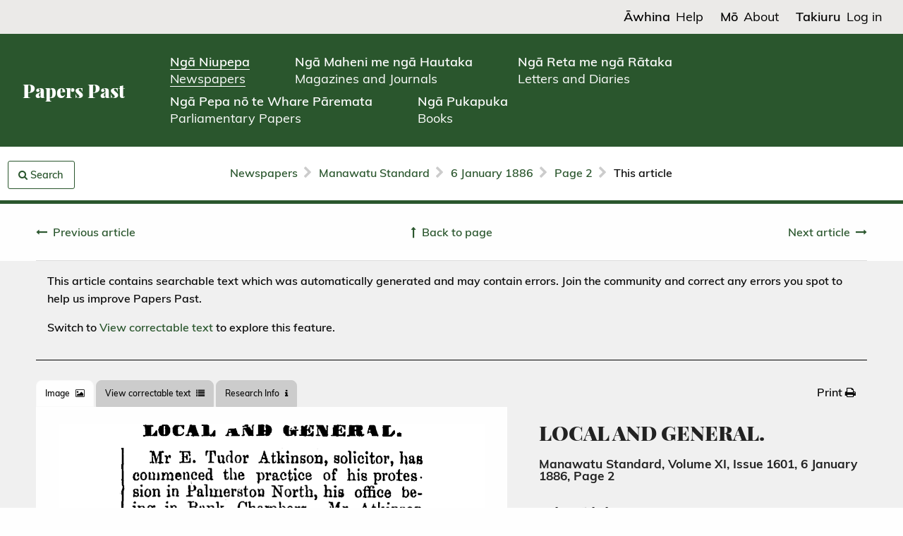

--- FILE ---
content_type: text/javascript
request_url: https://paperspast.natlib.govt.nz/main-Loue-not-know-yoake-they-Exeunt-Laud-Mal-Be
body_size: 241069
content:
(function(){var A=window.atob("[base64]/AADAPsA/QCTAPwA/gANAP0A/QASAP4A/wAOAMEAAAH/ABEA/[base64]/AREAfwEOAIABgQF/AREAfwEDAIEBgQENAH8BfwF4AYEBeAFxAX8BcQHTABkAfwETAHEBggF/AS8BgwETAIIBggF/AfAAhAELAIIBhQGEAb4AhgGFATcBhwGGAYoAhgGDAYcBgwELAIYBhwGEAQQBiAGHAT4BiQGIAQsBiAGDAYkBgwHTAIoAigGIAYMBiAETAIYBiwF/AZAAjAELAIsBiwGMAb4AjQGLAUgBjgGNAUoBjQGIAY4BjgGKAY0BigEGAI4BjQEzAIYBhgGNAYkBiQF/[base64]/ARkAnwETAJ4BoAGfAfAAoQELAKABoAGhAVgBogEOADoBowGiAREAogEOAKMBpAGiAREAogEDAKQBpQENAKIBogGgAaUBpgGiAT4BPgGdAaYBogGfARkApwETAKIBogGnAZkAqAELAKIBogGoAQQBqQGiAZYBqgGpAZoBqQE0AKoBqwF/AcsArAGpAasBqwGsARkArAEGAKsBqwEzAHEBcQGrAfAArQESAIIBggGtARYArQFxAYIBcQEGAK0BggEDAJUAlQANAIIBggF/[base64]/[base64]/AF/AZYA/QEcAPwB/AEDAOcA5wANAPwB/AEMAOcA/gH9AfwB/QEGAP4B/gGnAfAA/wELAP4B/gH/[base64]/[base64]/[base64]/AVgBnQIPAGwBbAEOAJ0CngJsAREAbAEPAJ4CnwIOAGwBoAKfAhEAnwIOAKACoQKfAhEAnwIDAKECogINAJ8CnwKaAqICogIPAKACowIOAKICpAKjAhEAowIDAKQCpQINAKMCowKfAqUCnwJgAaMCowIDANoA2gANAKMCowJ/[base64]/AKTAPUA/QINAPwC/AISAP0C/gIoAlkC/wL8Av4CAAP7Av8C+wISAAAD/[base64]/[base64]/[base64]/A4UDfwMSAIQDhAMBAjYChQMSAIQDhgMPAAwChwMDAIYDiAOTAIcDiQMNAIgDiAPdAIkDigOFA4gDhQMSAIoDigOTALcAtwANAIoDigMSALcAiwOKAy8CjAMtAosDiwOFA4wDhQN/[base64]/A5MDfwMDAI8DjwMNAH8DfwN5A48DjwMDAL8AvwANAI8DjwMMAL8AkwN/[base64]/gD9AMmAPcD+QMDAB8B+gMNAPkD+QOnAfoD+wNEAPkD+QPcAfcD9wP7A/kD+wP3AxkA9wP0A/sD9AMyAPcD9wP0AzYA9AP3A/kD9wPmA/QD5gPsA/cD9APrA+YD5gPqA/QD6wPpA+YD5gPoA+sD6wPnA+YD5gPhA+sD6wPfA+YD5gPcA+sD6wPaA+YD5gPXA+sD6wPUA+YD5gPQA+sD6wPNA+YD5gPKA+sD6wPIA+YD5gPCA+sD6wO/A+YD5gO8A+sD6wO5A+YDuQOtA+sD5gOqA7kDuQOoA+YD5gOlA7kDuQOcA+YD5gN/[base64]/QEGAK4BrgH9AckB/QEGAK4BrgH9ARQB/QEIAK4BrgEGAP0B/QGuAQYBrgEGAP0B/QGuARYBrgEHAP0B/QEGAK4BrgH9ATAA/QEFAK4BrgH7Af0B+wEJAK4BrgEGAPsB+wGuARQBrgEIAPsB+wEGAK4BrgH7AQYB+wEGAK4BrgH7ARYB+wEHAK4BrgEGAPsB+wGuATAArgEFAPsB+wH1Aa4BrgEGAPsB+wFIAO8C/[base64]/AP7A3cD/QP7AvwD/APmA/0D/QPrA/wD6wN/A/0D/ANCAOsD6wNDAHcD/QP7AwoD+wPrA/0D/QP8A/sD/AMGAP0D/QN1AxkA/gMGAP0D/QMjAHUBdQH9AygB/[base64]/BEMEPwRCAEAEQARDAD0EQgQMACQBQwRABEIEQAQ/[base64]/BBYAfwT1AIAEgAQGAH8EfwQ1APMAgQR/[base64]/[base64]/[base64]/[base64]/AT7BCsD+wT8BPcE/AT6BPsE+gT5BPwE+QRCAPoE+gRDAPcE+wQTAPgE/AT7BAoD+wT6BPwE+gT5BPsE+QQGAPoE+gQDAhkA+wQGAPoE+gQjAPQE9AT6BCgB/AQGAPQE9AQjANcA/QQPAGYCZgIDAP0E/gQNAGYC/wQMAP4EAAX0BP8EAQUGAAAFAAUjAP4E/[base64]/AQQB/wEOAGgDNwX/AREA/wEPADcFOAUOAP8BOQU4BREAOAUPADkFOgUDADgFOwUNADoFOgU0BTsFPAUOAJIBPQU8BREAPAUOAD0FPgU8BREAPAUPAD4FPwUDADwFQAUNAD8FPwU6BUAFOgU2BT8FNgU1BToFNQU2BbQBNgUGADUFNQU/ABYAOgUxADUFNQUGADoFOgUGANIBQQU6BQ0AOgUnAEEFQQUJADoFQgUGAEEFQQUGAEIFQgVBBdQBQQU1BUIFNQUEAEEFQQUGADUFNQV/AWkBQwUTADUFRAW2AhYFRQVEBZQARAVDBUUFRQUTAEQFRAWAAh0FRgVEBR8FRAVFBUYFRQUzAEQFRAWiAfQARwVEBSUFRAVFBUcFRQV/[base64]/[base64]/[base64]/[base64]/AW6AjMC/QXDAPwF/gX7Bf0F+wX5Bf4F+QX1BfsF9QUSAPkF+QWTABsDGwMNAPkF+QUSABsD+wX5BY0D/gUSAPsF/[base64]/BlwGfwaABoEGgAYSAH8GfwYuAsQCgQYSAH8GggY+AgMDgwZNAYIGhAaBBoMGgwYSAIQGhAZFA74FhQYSAIQGhAbdAP8C/wKFBoQGhAaDBv8C/wKABoQGgAYSAP8C/wISAFsGgwb/[base64]/[base64]/BpADxQa2BsMGwwYSAMUGxQa5ABEDxgb9AMUGxQYSAMYGxgYFA/oAxwYSAMYGyAbHBnAFyQbFBsgGxQbDBskGwwanBsUGxQYDAMMGwwYNAMUGxQYmAMMGwwYTAFkDyAbDBhYAyQbFBsgGxQYGAMkGyAY8Aq0GyQYSAMgGyAYQAlsGywbJBsgGzAYSAMsGywaFA/cAzQa5AMsG0AYSAM0GzQbmAHAF0gbQBs0G0AbMBtIGzAYDANAG0AYNAMwGzAYmANAG0AbDBhkA0gbMBtAGzAYGANIG0AZaA18D0gYGANAG0AZdA/[base64]/AYnAKcGpwYuAPwG/AYGAKcGpwZPAMQD/QanBssDpwb9Af0G/gYnAKcGpwYuAP4G/gYGAKcGpwb+BlcC/gb8BqcGpwYnAP4G/AbRA6cGpwYGAPwG/AbJA9wG/gYGAPwG/AYSAL0D/wb8BhYAAAfGA/8G/wYGAAAHAAccANUDAQcAB9IDAgf/BgEHAQdCAAIHAgdDAL0DAwcCB8ADBAcBBwMHAQcGAAQHAwf8BrID/Ab1BQMH9QX8Bt0D/Aa+A/UF9QUBB/wG/Ab+BvUF9QVCAPwG/AYCB90D/gZQAPwG/AZDAP0G/Qb8BtgD/Ab+Bv0G/Qb1BfwG9QUGAP0G/AbGAxkA/QYGAPwG/AbMA9wG3AbNA/wG/Ab9BtwG3Ab1BfwG9QWnBtwGpwYxAPUF9QUGAKcGpwbRA9AG3AYGAKcGpwYGALsD/AanBg0ApwYnAPwG/AbcBqcG3AYGAPwG/AYGANwG3Ab8BtQB/Ab1BdwG9QUEAPwG3AYyAPUF9QXcBjYA3AZSANUD/AZGANwG3Ab8BuoG/Ab1BdwG9QUGAPwG3AbRAzYA/AYGANwG3AbTA+ID/[base64]/AYGAPsG+wbGAXoD/gb8BvsG/AbvBv4G7wbtBvwG7QbTBu8G0wb1Be0G9QU8BdMGPAUsA/[base64]/BCwDLAM+BCEDIQM8BCwDLAM3BCEDIQMuBCwDLAMrBCEDIQMoBCwDLAMlBCEDIQMfBCwDLAMdBCEDIQMbBCwDLAMXBCEDIQMTBCwDLAMQBCEDIQMLBCwDLAMDBCEDIQP/AywDLAP+AyEDIQP8AywDLANzAyEDIQOSAiwDkgIJACEDIQMGAJICkgIhAxQBIQMIAJICkgIGACEDIQOSAgYBkgIGACEDIQOSAhYBkgIHACEDIQMGAJICkgIhAzAAIQMFAJICkgL9ASEDIQMnAJICkgIuACEDIQMGAJICkgISANQELAOPBRMCcwOSAiwD/[base64]/kE/AQsBvsEAwX2BPwE9gQSAAMF/ASTAA0DDQMNAPwE/[base64]/AbvBhEA7wYOAPwG/[base64]/[base64]/[base64]/B34HfwcSAIAHgAcBAhsBgQcSAIAHggfDBEkCgwc8AoIHhAeBB4MHgwd/[base64]/cAswexB7IHtAcSALMHswcuAs0CtQcSALMHtgdZBRgFtwe1B7YHuAe0B7cHtwewB7gHuAcSALcHtwcSAJ8FuQe3B+UFugcSALkHuQc+Av4AuweBBrkHvAe6B7sHuwcSALwHvAe6AlkCvQcSALwHvge9B8wCvwcSAL4Hvgc+AkYCwAcSAL4HwQeRA18EwgfAB8EHwwe/[base64]/[base64]/[base64]/AH5AcGAPEH8AcTANgD8QfwB+AC8gfpAvEH8QfkB/IH5AcGAPEH8QcGAAED8gfxBw0A8QcnAPIH8gfkB/EH5AemBvIH8QcGAOQH5AdMANUD8gczAA4D8wcTAA4D9AcVBTsF9Qf0B0AF9AfzB/UH9gfyB/QH8gf9ARUD9AcnAPIH8gcuAPQH9AcGAPIH8gcTABwD9wfyBxYA+Af9AfcH9wcnAPgH+AcuAPcH9wcGAPgH+AcYAxYA+Qf9AfgH+AcnAPkH+QcuAPgH+AcGAPkH+Qf9AasD+gcnAPkH+QcuAPoH+gcGAPkH+Qf6B1cC+gf4B/kH+Af3B/oH9wf0B/gH9AcnAPcH9wf2B/QH9AcGAPcH9ge3A6ED9wcPA/YH9gcGAPcH9wcYAxkA+AdGAPcH9wfyBxkA+Qf4B/cH9wcWA/kH+AcGAPcH9wcdA5EA+QcGAPcH9wf9AckC+gcnAPcH9wcuAPoH+gcGAPcH9wf9AUID+wcnAPcH9wcuAPsH+wcGAPcH9wf7B1cC+wf6B/cH9wcnAPsH+gcgA/cH9wcGAPoH+gdAAyYD+wcGAPoH+gdSANQA/AcTAPoH+gf8BxkA/AcyA/oH+gcGAPwH/Ac0A0ID/QcGAPwH/AccAFED/gf8BzsC/AdDA/4H/gf9B/wH/Af6B/4H+gf7B/wH+wcxAPoH+gcGAPsH+wfHAfUD/Af7B/gD+wdAA/wH/QcGAPsH+wcGADAD/gf7Bw0A+wcnAP4H/gf9B/sH+wcGAP4H/QcGAPsH+wf9B9QB/Qf6B/sH+gcEAP0H+wcGAPoH+gdAA1EA/QcGAPoH+gdDA1EA/gcGAPoH+gdLA48D/wcGAPoH+gdSA6MDAAgGAPoH+gf9AXADAQgnAPoH+gcuAAEIAQgGAPoH+gcBCFcCAQjUBvoH1AYnAAEI+gdaA9QG1AYGAPoH+gdvA1wDAQgGAPoH+gdSAGADAggTAPoH+gcCCBkAAghiA/oH+gcGAAIIAghrA3ADAwgGAAIIAggcAPwBBAgCCKYABQhyAwQIBAgDCAUIAwj6BwQI+gcBCAMIAQgxAPoH+gcGAAEIAQhvA/wH/AcGAAEIAQgGAF0DAwgBCA0AAQgnAAMIAwj8BwEI/AcGAAMIAQgGAPwH/AcBCNQBAQj6B/wH+gcEAAEI/AcGAPoH+gdvA1EAAQgGAPoH+gdyA1EAAwgGAPoH+gd0AyAABAgGAPoH+getAaMDBQgGAPoH+gfiBnsGBgj6BwEH+gd9BAYIBwiTA/oH+gcGAAcIBwjWBhkACAgHCJQABwh9BAgICQiiAwcIBwj6BwkI+gcFCAcIBQgECPoH+gcDCAUIBAgBCPoH+gf8BwQI/AfUBvoH1AZbA/wH+gcACNQG1Ab/B/oH+gf+B9QG1Ab9B/oH+gf7B9QG1Ab3B/oH9wf5B9QG1Ab4B/cH9wf2B9QG1Ab0B/cH9AcyANQG1Ab0BzYA9AfvB5oD9gfUBvQH1AYGAPYH9AfwB5oD9gedA/QH9AfUBvYH1AYGAPQH9AcGAKcD9gf0Bw0A9AcnAPYH9gfUBvQH1AamBvYH9gcGANQG1AYTAK0A9wfUBhYA+AepA/cH+gcGAPgH+AfUBhkA+wesA/gH/Af6B/sH+gf2B/wH9gcyAPoH+gf2BzYA9gc1ANUD+wf2B28C9gf7B7oD+wf6B/YH9gcGAPsH+gcTANUD+wf6B7oD/AexA/sH+wf2B/wH9gcGAPsH+wf2B6cG9gfkB/sH5AcGAPYH9gf9AcAD+wcnAPYH9gcuAPsH+wcGAPYH9gf7B1cC+wcnAPYH9gfZA/sH+wcGAPYH9ge+A8QD/AcGAPYH9gczAMQD/Qf2B+4H7gf9B8sD/gcGAO4H7gf2BwYI/wc1AMsDAAgOAKgCqAIACBEAAAgPAKgCBAgDAAAIBQgNAAQIBAgvBAUIBQgDADkHBggNAAUIBQgECAYIBAj/[base64]/gcyABAIEAj9B70D/[base64]/Qf+B+4H7gf9B84D/QcGAO4H7gf2BwgI/gfuB9ID7gcGAP4H/gfJA3oDCAgGAP4H/gfMA1EADAgGAP4H/gfRAxEAEQgGAP4H/gdSBeUFFQgSAP4H/[base64]/BH4Ifgh/[base64]/[base64]/sHGQduBwwI+wdmBxkHGQdhB/sH+wdHBxkHGQeNBvsH+wfvBRkHGQdGBfsHRgV+BRkHfgV5BkYFRgVYBn4FfgXxB0YFRgXiB34FfgXhB0YFRgXgB34FfgXfB0YFRgXeB34FfgXdB0YFRgXcB34FfgXVB0YFRgXvAX4FfgXwAUYF8AHbB34FRgXaB/AB8AHZB0YFRgXYB/AB8AHXB0YFRgXWB/AB8AHRB0YFRgXUB/[base64]/CCABvwgyAMAIwAi/CDYAvwjACK0IwAgJAL8IvwgGAMAIwAi/CMkBvwgGAMAIwAi/CBQBvwgIAMAIwAgGAL8IvwjACAYBwAgGAL8IvwjACBYBwAgHAL8IvwgGAMAIwAi/CDAAvwgFAMAIwAgcAL8IvwjACFUCwAgGAL8IvwhSADEBwQgTAL8IvwjBCBkAwQhcAr8IvwgGAMEIwQgSBbEIsQjaAcEIwQi/CLEIsQjACMEIvwgxALEIsQgGAL8IvwgGAE0CwAi/[base64]/BNMI0wjNCN4IzQgxANMI0wgGAM0IzQgJABcBFwEGAM0IzQgGABcBFwHNCNQBzQjTCBcBFwEEAM0IzQjPCBcBFwHACM0IzQi/[base64]/CM0IvwicCEcGRwYSAL8InAjDBFYBvwgSAJwIzQi/CH8HzwgSAM0IzQhQB/[base64]/[base64]/[base64]/AgSAPsI+wj9AB8C/QgSAPsI+wiWAzYC/gj9CPsI/wj8CP4I/Aj2CP8I9ggSAPwI/AhNAVoE/gjXAvwI/wgSAP4IAAkSAGIHAQkACWcFAAn/CAEJAQkSAAAJAAkSALkHAgkACf8F/wUSAAIJAgkFA0kCAwkSAAIJBAkDCREBBQn/BQQJ/wUBCQUJAQn2CP8F/wXqCAEJ9ggDAP8F/wUNAPYI9ggAAv8F/wX2CBwD9ggGAP8F/wUnA+UCAQn/BegC/wXdAgEJAQkdA/8F/[base64]/[base64]/[base64]/BeAF4AX2CBAFEAVHBuAF4AUJABAFEAUGAOAF4AUQBRQBEAUIAOAF4AUGABAFEAXgBQYB4AUGABAFEAXgBRYB4AUHABAFEAUGAOAF4AUQBTAAEAUFAOAF4AX9ARAFEAUnAOAF4AUuABAFEAUGAOAF4AVFAygH/wUSAOAF4AUSAMAFRwbgBcEF4AX/[base64]/BC0JvwQsCS4JLAnDBr8EvwQSACwJwwYaAcACLAmwBcMGLgkSACwJLAkSAIIFMAnDBDYCMQksCTAJLAkuCTEJMQkSACwJLAmWAwMDOAnEBCwJOQkSADgJOAm5AA4CPAkSADgJPQk8CcsEPgk5CT0JPQkxCT4JMQm/BD0JvwQSADEJMQkoApkHPQkSADEJMQnGBBoCPgkSADEJMQn9ACkCPwk+CTEJQAk9CT8JPQkSAEAJPwkSAAsHQAmfAv4AQQkSAEAJQglBCZwIQwk/CUIJRAk9CUMJPQkSAEQJQwkSAh8CRAkNAkMJRQkSAEQJRAkSAK4CRgk8AicBRwlECUYJRglFCUcJRQkSAEYJRgmEBxsBRwkSAEYJSAlHCWEDRwncBEgJSQlFCUcJRQk9CUkJPQm/BEUJvwQDAD0JPQkNAL8EvwR5Az0JPQm/BCABvwQyAD0JPQm/BDYAvwQ9Ca0IPQkJAL8EvwQGAD0JPQm/BMkBvwQGAD0JPQm/BBQBvwQIAD0JPQkGAL8EvwQ9CQYBPQkGAL8EvwQ9CRYBPQkHAL8EvwQGAD0JPQm/BDAAvwQFAD0JPQkcAL8EvwQOAGcDZwO/BBEAvwQPAGcDRQkDAL8ERwkNAEUJRQkMAEcJSQk9CUUJPQkGAEkJRQkjAEcJRwkMACQISQlFCUcJRQkGAEkJRwkjACQISQkDAP8B/[base64]/[base64]/[base64]/AZfCSgBXwkGAPwG/AYjAFYEVgQDACMBegkNAFYEVgQMAHoJewn8BlYEVgQGAHsJ/AYjAHoJegkMAHcGewm1BnoJegkGBHsJewkDAD8IPwgNAHsJewkMAD8IfAkLAHsJfQl8CQwEfAl9CRkAfQl8CdoAfAl6CX0JegmRBHwJfAkTAHsJewl8CdoAfQl6CXsJegkkAX0Jewl8CWkBfAl6CXsJegn8BnwJ/[base64]/CTwDfwkaCCIEGgh/[base64]/cJ+gn4CfkJ+QkSAPoJ+gmBA70A+wkSAPoJ/An7CbIH/QkSAPwJ/AmpBT0C/gmOBfwJ/wn9Cf4J/gn5Cf8J+QkSAP4J/gkSAJQH/wn+Cb8CAAoSAP8J/wkACv4HAAoSAP8J/wnIAqQFAQoSAP8J/wnZB+0FAgoBCv8J/[base64]/BRYAfwUNChEKEQoGAH8FfwUPCu8CDwoDABQFEgoNAA8KDwoMABIKEwp/BQ8KfwUGABMKDwojABIKEgoMAG0FEwoTABIKEgoTChAKFAr7AhIKEgoPChQKDwp/BRIKfwURCg8KDwpCAH8FfwVDABAKEAoTCgoDEQp/BRAKfwUPChEKDwoGAH8FfwUNChkADQoGAH8FfwUjAA4KDgp/[base64]/[base64]/BrkKPwYSALEKsQpCBs0EzQQSALEKsQr8AhEDugpvBbEKuwrQBLoK0ATNBLsKzQQ/BtAE0AQSAM0EzQSKA8QCPwafAs0EzQTrCT8GPwYSAM0EzQQcAQgCugoSAM0EzQQHA40DuwoSAs0EvAq6CrsKuwo/BrwKPwYSALsKuwpFAxcCvAoSALsKvQq8CjsGvgoSAL0KvQq+Ch4GHgY/Br0KPwbQBB4G0AQDAD8GHgYNANAE0AS3Ch4GHgYGANAE0AQOAP0E/QTQBBEA0AQPAP0EPwYOANAEvQo/BhEAPwYDAL0KvgoNAD8GPwYMAL4KvwqsCj8GwAoPAL0KwQoDAMAKwgoNAMEKwQoMAMIKwwoEAMEKxAq/[base64]/[base64]/AKHgcSAOwK7Ao8AokD7woSAOwK8ArvCmMH8QoKCvAKCgoSAPEK8Aq5ALoA8Qr/AvAK8goSAPEK8QoDCXAF8wryCvEK8QoKCvMKCgoeB/[base64]/cK+Qr2CvgK9goSAPkK+ApyAT0C+QpNAfgK+AoSAPkK+Qr9CBoD+gr4CvkK+Ar2CvoK9goSAPgK+Aq6AsMC+QoSAPgK+Ar8AikC+goFA/gK+wr5CvoK+QoSAPsK+gpZBdUA+wpYAvoK/AoSAPsK+wq8CgIG/Qr8CvsK+wr5Cv0K+Qr2CvsK9goSAPkK+QrDBGYC+woMAfkK/AoSAPsK+wqFA7sC/QrDAPsK/gr8Cv0K/AoSAP4K/Qq5AOkI/goSAP0K/QpTAUkC/woSAP0K/Qr/CswEAAv+Cv0K/Qr8CgAL/AoSAP0K/QogAlsFAAsSAP0K/QqFA68AAQv8Av0K/QoACwELAAsSAP0K/QqfAmwCAQsBAv0KAgsSAAELAQsSAMoKAwteAhMCBAsBCwMLBQsCCwQLAgsACwULAAv8CgIL/Ar2CgAL9goSAPwK/Ar9AIYFAAsSAPwK/AoQAjMCAgsuAvwK/AoACwILAAsSAPwK/[base64]/0F/QUaCxwLGgsXC/0F/QUSABoLFwsSAMwHGguFAz0CHAuRAxoLHQsXCxwLHgsSAB0LHQsuArsCHwsQAh0LHQsDBh8LAwYeCx0LHQsSAAMGAwYFA+gKHgsUBgMGAwYSAB4LHgtYAkkCHwsSAB4LIAuBA9UIIQsfCyALHwsDBiELAwYdCx8LHQv9BQMG/[base64]/QUDAA8FDwUNAP0F/QUSCw8FDwUGAP0F/QUDAEEHPgYNAP0F/[base64]/[base64]/cH9wc2C0cLNgsGAPcH9wcDAKQApAANAPcH9weFAqQARgv3Bx8I9wcmAEYLRgv3B/gH9wcGAEYL+Ae7A9IDRgsGAPgH+Af9AcQDRwsnAPgH+AcuAEcLRwsGAPgH+AdPAMsDSQv4B84D+Af9AUkLSgsnAPgH+AcuAEoLSgsGAPgH+AdKC1cCSgtHC/gH+AcnAEoLRwvTA/[base64]/AY0AWQs1AFQLVAuFAjYIWgtUCz0IVAtZC1oLWQuCAQsICwhZCw8IWQtUCwsICwjeAVkLVAsGAAsICwhUC/[base64]/[base64]/[base64]/[base64]/C4ALfwt9C4ILggsGAH8LfwsjAK8Cgwt/[base64]/[base64]/EF8QWfBrQLnwazC/EF8QUSAJ8GnwYgAlYBswsSAJ8GtQuwBf4AtgsQArULtwuzC7YLuAsSALcLtwu5AJQDlAMSALcLtwuUA40LuQu4C7cLtwvxBbkL8QWuC7cLrgsDAPEF8QUNAK4LrguUC/EFtwsTAJELuAu3C/[base64]/[base64]/[base64]/EL8AsSAO8L7wu5AGwFbAUSAO8L7wtsBc0G8QvwC+8L7wsDAPEL8AsNAO8L7wvuC/AL8AsGAO8L7wsjAJML8QvvC5AL8gsGAPEL8QsOABIEEgTxCxEA8QsDABIE8wsNAPEL8QsMAPML9AszAPEL9QsPABIE9gsDAPUL9wsNAPYL9gsMAPcL+Av0C/YL+QsDAA8B+gsNAPkL+QsMAPoL+wv4C/kL+AsGAPsL+wsDAHMB/AsNAPsL+wsMAPwL/QtMAPsL/gszAPkL/wsTAPkLAAz/C/UH/wv+CwAM/gsDAGIJYgkNAP4L/gsMAGIJAQz/C/4L/[base64]/CwUM/wsyAAIMAgz/CzYA/wtDAAAMAAwPAA8BDwEDAAAMBQwNAA8BDwEMAAUMCgz/Cw8B/wsCDAoMAgwGAP8L/wv0C/EFCgwTAPELCwwKDPEFDAwSAAsMCwwMDBYADAz/CwsM/wsCDAwMAgwyAP8L/wv0C8cFCwwKDMcFDAwSAAsMCwwMDBYADAz/CwsM/wsCDAwMAgz/CwgM/wsyAAIMAgz/CzYA/wsHDL4LBwxOAP8L/wsHDMELBwxGAP8L/wsHDMMLBwwCDP8L/wsyAAcMAgz0C8sLBwwKDMsLCAwSAAcMBwwIDBYACAwCDAcMAgz/CwgM/wtSAAYMBwxGAP8L/wsHDO0BBwwCDP8L/wsxAAcMAgwGAP8L/wsDACUCBwwNAP8L/wsMAAcMCAwKDP8LCgw1AAgMCwwKDB8JCgwDAHcBdwENAAoMCgwMAHcBDAxOAAoMDQwMDLMIDAwLDA0MDQwGAAwMDAz0C/[base64]/AsMACYG/QsEAPwLEAx3Af0L/QsGABAMEAwjAAUMBQwQDEoBEQz9CwUM/QusBREMrAUxAP0L/[base64]/Qt8ASgBDQwGAP0L/[base64]/[base64]/[base64]/BTsM/wWdC0EMnQtzBv8F/wUSAJ0LcwYNAjMCnQsSAHMGQQxNATYCQgynAEEMQwydC0IMQgwSAEMMQwyWA1MIRAwSAEMMQwxEDFUIVQhCDEMMQgwSAFUIVQiQCbYLtgsSAFUIVQhsBfkGRQy2C1UIVQhCDEUMtgv/BVUI/wUDALYLVQgNAP8F/wWzB1UIVQgGAP8F/wUjACIGtgv/BZAL/wUGALYLtgszAJALkAu2C8sLywuQCxkAkAsGAMsLywu2C8cFxwXLCxkAywsGAMcFxwW2C/[base64]/[base64]/[base64]/[base64]/[base64]/[base64]/wkNAJgMmAwAAv8J/wkDABUCFQINAP8J/[base64]/[base64]/[base64]/AwVDPsMFQzkC/wM/AwSABUMFQyRAz0C/QxNARUMFQwSAP0M/QwSAFMEUwT9DFcIVwgVDFMEUwQSAFcIVwinAD0CFQz9AFcI/gwSABUMFQzOBZcDlwP+DBUM/wxTBJcDlwP8DP8MUwQDAJcDlwMNAFMEUwTZDJcDlwMPABkK/AwDAJcD/wwNAPwM/AzPAf8M/wwOADwBPAH/DBEA/wwPADwBPAEDAP8M/wwNADwBPAH8DP8M/AwdADwBPAFTBPwMUwQyADwBPAFTBDYAUwQ5APwM/AxTBDYAUwQ8AfwMPAEGAFMEUwRTAcoC/AwSAFMEUwT8DKAF/AwuCVMEUwQSAPwMLgnEBJ4GngYSAC4JLgkSAB0L/AwuCZYHAA2eBvwMngZTBAANUwS7BJ4GuwQSAFMEUwQSAAMFngYSAMkK/Az9APcCAA2eBvwMAQ1TBAANAA0SAAENAQ0SAJcCAg3DBK8AAw2HCAINBA0BDQMNAw0ADQQNAA0SAAMNAw0SAvcCBA0BAgMNBQ0SAAQNBA1FAicBBg3WBAQNBw0FDQYNBQ0SAAcNBw08Ao0JCA0SAAcNBw2/[base64]/[base64]/BEgJMAdABqUCpQIxADAHQAYGAKUCpQIDAP8A/[base64]/[base64]/[base64]/[base64]/[base64]/[base64]/[base64]/[base64]/[base64]/QTQBCgBoQ2TDf0E/QSSDaENkg0VDP0E/QQxAJINFQwGAP0E/QQDAKQHpAcNAP0E/[base64]/[base64]/[base64]/wwHBw0BDQGqDf8MBwdTAA0BDQETBXgN/wwNAZwADQGqDf8M/wxQAA0BDQGfAWQEZAQ1AA0BDQEVBekAeA0NAToJDQFkBHgNZAQOAFAKOglkBBEAZAQDADoJUAoNAGQEZAQvBFAKUAoOAE4KTgpQChEAUAoPAE4KeA0DAFAKUAoNAHgNeA1kBFAKZASVDHgNeA0NAWQEDQH/DHgN/[base64]/CLwMvg0SAL0NvQ0NAo0Dvw0SAL0NwA2/[base64]/gcSAMINwg2eCXcJww0BCsINxA3+B8MN/gcDAMQNww0NAP4H/gcAAsMNxA3+B3cD/[base64]/EN8Q0SAPIN8g3vCRcG8w3xDfIN8Q1FB/[base64]/A0GAPsN+w01AFIC/Q37DesN+w39DfkA/g1TAPsN+w39DQcC/Q0yAPsN+w39DW8J/Q37DQcC+w3+Df0N/Q1TAPsN+w39DewN/Q2DBPsN+w0xAP0N/Q0GAPsN+w0GAIEE/g37DQ0A+w0nAP4N/g0JAPsN+w0GAP4N/g0GAPsN+w3+DdQB/g39DfsN+w0EAP4N/Q0GAPsN+w2DBO0N/g0GAPsN+w0PAK4KrgoOAPsN+w2uChEArgoDAPsN/w0NAK4KrgovBP8N/w2uCqQKpAqFBP8NrgoGAKQKpArhBmoB/w2kCqMApAqHBP8N/[base64]/DkAOPw63Bi0KLQoGAD8OPw66BtQAQQ4GAD8OPw5FAgoCQg48Aj8OPw4SAEIOQg5uArsCQw4QAkIOQg4/DkMOPw4SAEIOQg5rAvcAQw65AEIORA4SAEMOQw5EDhgMGAw/[base64]/[base64]/Ap9DGYOfQwSAPwK/ApYAikCZg7dAPwKZw6FBmYOZg59DGcOfQxjCmYOYwoSAH0MfQw+AqgAZg4SAH0MfQynANoFZw5mDn0MfQwSAGcOZw6BAwUCaA6WA2cOZw4SAGgOaA6RA/wJaQ5nDmgOZw59DGkOfQwSAGcOZw4HA/[base64]/[base64]/[base64]/[base64]/[base64]/[base64]/[base64]/[base64]/[base64]/[base64]/[base64]/[base64]/Ab4Bs8G+AbNBvwGzQaIBvgGiAbtBc0G7QUSAIgGiAapBQMD+AaEB4gG/AYSAPgG+AZyAUkCBwcSAPgGDgcHB4sHHgf8Bg4H/AYSAB4HDge6Aj0CHgchAQ4HMAcSAB4HHgcSAt8CRQcSAB4HSQcoAikCWwdFB0kHcwcwB1sHMAf8BnMH/[base64]/gf3B9sHBQjzB/4H8wfCBwUIwgcSAPMH8wdrAsUH/gcSAPMHBQj2At8CBwgSAAUIDQjDBBcCGAgHCA0IBwj+BxgI/gcSAAcIBwhFAgICGAgSAAcIGgh0Bo0DIggYCBoIGAgSACIIIgieBjsLngYYCCIIGAj+B54GngbCBxgIwgcSAJ4GngZFAycB/gcFA54GGAgSAP4H/[base64]/[base64]/4AuQkQAoYJhgmUCbkJlAkSAIYJhgmRA/[base64]/[base64]/[base64]/ghTB1kKUwcSAP4I/giRCVUKkQlTB/4IUwcuCpEJ/gipBlMHqQYDAP4IUwcNAKkGqQbbAFMHUwepBtoFqQYGAFMHUwe7BbkJ/ginA1MHUwcGAP4I/ghFA+IB4gESAP4I/[base64]/[base64]/[base64]/[base64]/[base64]/AYSAI4GjgYoAkYCcwcSAI4GjgZzB/MNcwf8Bo4GjgZvBnMHbwYSAI4GjgZrArgL/AYSAI4Gjgb2AlgDcwcSAI4GjgZzBw0Icwf8Bo4GjgYSAHMH/AYgAggCcwdDCvwGDQgSAHMHcweBBjsLwQkNCHMHcweOBsEJjgZvBnMHbwYSAI4GjgYSAAIKcweOBvwKjgZWCnMHcwcSAI4GjgYNAvoIDQgSAI4GjgYSAMoH+giOBlcKjgYNCPoIDQhzB44GjgYSAA0IcwfSAGcFZwX/CHMHDQgSAGcFZwUSAFwI+ghnBVcIZwUSAPoI+ggjCXAF/[base64]/oIBAafBWoEagQSAAQGnwVyAWwCBAaxBZ8FsQUSAAQGBAYSANwKmAf2Ag0D+ggEBpgHBgmxBfoIsQUSAAYJ+gjJB+IF4gUSAPoIyQcSAPwG+gjJB38GfwbiBfoI4gWxBX8GsQVqBOIFagQSALEFsQUSAhMC4gVNAbEFfwYSAOIF+ggSAGEGYQb6CAIK+gh/BmEGYQYSAPoIfwYSAPwK+gh/BrwLfwYSAPoI+ggSAFIIBgn6CDIC+gh/BgYJfwZhBvoIYQYSAH8GfwZNCvwI+ggSAH8Gfwb6CHMHcwcSAH8GfwZzB/8IcwdhBn8GYQZqBHMHagTHCGEGfwYDAGoEagQNAH8GfwbbAGoEagR/[base64]/wFXAYKCg4GDgZ9CVwGXAbcCQ4GDgbdBVwG3QUSAA4GDgaEBy4KXgcSAA4GDgYFAz0CYgcSAA4GDgZiB8oHYgdeBw4GDgYSAGIHXgcQAlQBYgcSAF4HXgdiBwwJcwcSAF4HXgeMC/[base64]/[base64]/BxEAfwcDABUEFQQNAH8HfwfiBhUEjQcOAHMMkAeNBxEAjQcDAJAHmgcNAI0HjQd/B5oHfwfcAY0HjQctA38HfwdCB40HQgcGAH8HfwewBegMjQdVBn8HVQYSAI0HfweRA8EHjQcSAH8HfwcSAAsKngd/[base64]/[base64]/BKgIPwSUCMcIlAgSBj8EPwQSAJQIEgYSAOYMlAghAbcAqAhGB5QIRgcSBqgIqAgSAEYHRgd/CEAJfwhLB0YHRgeoCH8ISwcSAEYHRge/CHAEfwgSAEYHRgeEB4IDqAhQB0YHxwh/CKgIfwgSAMcIqAiKCR0EHQQSAKgIqAgdBCUEJQR/CKgIfwhLByUEJQQ/BH8IPwQDACUEJQQNAD8EPwTbACUEJQQOAJcDlwMlBBEAJQQPAJcDlwMDACUEJQQNAJcDlwPPASUEJQQDAHYDdgMNACUEJQSXA3YDlwPcASUEJQQtA5cDlwM/BCUEJQQGAJcDlwMSADMLPwTNCKsFSweXAz8ElwMSAEsHPwTrCFMGUwYSAD8EPwQSAC4LSwc/BPAIPwRTBksHUwaXAz8ElwMSAFMGPwQuAq4FUwYSAD8EPwS1BVUKtQVTBj8EPwQSALUFtQUWAgMDUwYSALUFtQVTBrkFSwcSALUFtQXXAgoCCgISALUFfwiEB7YAqAgKAn8ICgJLB6gISwc/[base64]/BD0FPwSXA0sHlwODAz8EgwMSAJcDlwMSACAKPwSXA6sFlwMSAD8EPwQSAHoNPQWuAMUESwc/BD0FPQWXA0sHlwMSAD0FPQWRA1YHSwf3Bz0FPQUSAEsHSwf2AhkHGQeQCUsHSwc9BRkHPQWXA0sHlwODAz0FgwMSAJcDlwMSAJ8LPQUBAvgCGQeXAz0FlwMSABkHGQcSAPMHSwf9ADsL8wcZB0sHSweXA/MHlwMSAEsHSwf5BQIK8weECUsHSwcSAPMH8wcSAPgK9wcuAqgAGAg+AvcH9wfzBxgIGAhLB/cHSweXAxgIlwMSAEsHSwcSAFUI9wdLB/sISwcSAPcH9we6Ag0NGAhlBfcH9wdLBxgISwcSAPcH9wcHA8MFGAh6B/cH9wcSABgIGAjOBWoOIgj3BxgI9wdLByIISweXA/[base64]/[base64]/BpsHfwYbBpwGnAYDAH8GfwYNAJwGnAbbAH8GfwYVBS0Bmwd/BpsAfwbcAZsHmwctA38GfwacBpsHnAYGAH8GfwYgAj0CmwdNAX8GfwYSAJsHmwcQAokDwQdPCpsH9wd/BsEHfwYSAPcHwQf+DPQG9AZ/BsEHfwYbBvQG9AYDAH8GfwYNAPQG9AbbAH8GfwYOAJkLwQd/BhEAfwYDAMEH9wcNAH8GfwYvBPcH9wcPAOEA4QAOAPcHGAjhABEA4QADABgIGAgNAOEA4QB/BhgIfwbcAeEA4QAtA38Gfwb0BuEA4QAGAH8GfwblCzwM9AYSAH8GfwbdAOkIIggSAH8GVwjDBMMGwwYiCFcIVwj0BsMGwwYSAFcI9AYHA6QKVwgSDPQG9AYSAFcIVwgNAl4HfwgSAFcIVwh/[base64]/CKwCrAKwB6gIsAcSAKwCrAJPDM8HfwiCAqwCggISAH8IrAIBDloFfwgSAKwCrALAB5IDqAh/CKwCrAKCAqgIggKwB6wCrAIDAIICggINAKwCrALbAIICggLhBlIJsAeCArMDggKkA7AHpAPAAYICggIyAKQDpAOCAlEAggKkA6MDpAOsAoICggIGAKQDrAIVBQUFpAOsApkErALcAaQDsAdQAKwCrAI/[base64]/[base64]/AgGAPoI+gjhBr0M/wj6CKMA+ghXAP8I/wj6CNUDAgn/CBsC/wgGAAIJAgkVBaoHqgcCCeQBAgk+AKoHqgcCCV8JBgnWA6oHqgcGAAYJBgm4CNgDuAgGAAYJBgn6CNgD+ggGCVUCBgkGAPoI+ggCCbgFuAXZA/oI+ggGALgFuAUDADwIAgkNALgFuAXhBgIJIQm4BaUAuAU/[base64]/[base64]/[base64]/[base64]/AgsHvwISAKwCrAK/Ak4BvwISAKwCrAK/ArwBvwIDAKwCrAINAL8CvwLRAawCIwMGAL8CvwI4AJkALQPTAIsAZQMLCC0DgwO/AmUDvwIGAIMDZQPZAawCrAK/AmUDvwIjA6wCrAKUAb8ClAGPAqwCjwK4B5QBlAGXAo8CjwJuB5QBlAFmB48CjwJhB5QBlAFHB48CjwKNBpQBlAHvBY8CjwItApQBlAHgAY8C4AGkCJQBlAGKAuAB4AGiCJQBlAGhCOAB4AGgCJQBlAGfCOAB4AGeCJQBlAGdCOAB4AE/[base64]/AQYBPwEGADwBPAE/ARYBPwEHADwBPAEGAD8BPwE8ATAAPAEFAD8BPwH1ATwBPAEGAD8BPwHTAMAAlAEcAD8BPwGUASABlAE1AD8BPwGUAaYBlAG9BfcAuQGnAJQBlAESALkBuQH8AnAFwgGUAbkBlAE/[base64]/A4ICggK8Ay0CLQJyAoICcgKtAy0CLQKqA3ICcgKoAy0CLQKlA3ICcgKcAy0CLQLdAXIC3QHCAS0CwgEJAN0B3QEGAMIBwgHdAckB3QEGAMIBwgHdARQB3QEIAMIBwgEGAN0B3QHCAQYBwgEGAN0B3QHCARYBwgEHAN0B3QEGAMIBwgHdATAA3QEFAMIBwgE/Ad0BPwHeAcIBwgEGAD8BPwHZAZQBlAHCAT8BPwEyAJQBlAE/ATYAPwFxAaMAwgE/[base64]/ArYDvwITA6wCrAK/ArgDvwKwA6wCrAK1AyoBEwOsAvQArAK/AhMDvwKsA6wCrAIGAL8CvwLaAVABEwMGAL8CvwIOAIEJIwO/AhEAvwIOACMDIwO/AhEAvwIOACMDNwO/AhEAvwIOADcDNwO/AhEAvwIPADcDNwMOAL8CvwI3AxEANwMOAL8CvwI3AxEANwMOAL8CvwI3AxEANwMPAL8CvwIOADcDNwO/AhEAvwIPADcDNwMOAL8CvwI3AxEANwMPAL8CvwIOADcDNwO/AhEAvwIPADcDNwMOAL8CvwI3AxEANwMPAL8CvwIOADcDNwO/AhEAvwIOADcDNwO/AhEAvwIPADcDNwMOAL8CvwI3AxEANwMPAL8CvwIOADcDNwO/AhEAvwIOADcDNwO/AhEAvwIOADcDNwO/AhEAvwIPADcDNwMOAL8CvwI3AxEANwMOAL8CvwI3AxEANwMPAL8CvwIOADcDNwO/AhEAvwIPADcDNwMOAL8CvwI3AxEANwMPAL8CvwIOADcDNwO/AhEAvwIDADcDNwMNAL8CvwLeATcDNwPsA78CvwITAzcDEwPqA78CvwLpAxMDEwPoA78CvwLnAxMDEwPhA78CvwLfAxMDEwPcA78CvwLaAxMDEwPXA78CvwLUAxMDEwPQA78CvwLNAxMDEwPKA78CvwLIAxMDEwPCA78CvwK/[base64]/BBEAvwQOANQFDwa/BBEAvwQPAA8GDwYOAL8EvwQPBhEADwYPAL8EvwQOAA8GDwa/BBEAvwQOAA8GDwa/BBEAvwQPAA8GDwYDAL8EvwQNAA8GDwaSAb8EkgG/Cg8GvwTrBZIBkgGFBb8EvwSoCpIBkgHQBb8EvwSvBZIBkgEXBb8EvwSXBZIBkgEbBb8EvwRQBZIBkgFwBb8EvwRpBZIBkgFfBb8EvwRCAJIBkgETACIFFwWSAfUHkgFDABcFFwWSAZUAkgG/BBcFvwQGAJIBkgEDALcFFwUNAJIBkgHPARcFFwWSAX4IkgGyChcFFwUGAJIBkgGgAe8E7wSSAQUFkgG7BO8EuwQ1BBYANQSSAbsEkgEXBTUENQS/[base64]/[base64]/BM8EvwQGALsEuwTiCn8M7wQGALsEuwTPAaIHFwW7BKcHuwQdABcFFwU1ALsEuwQOAEMGGwW7BBEAuwQPABsFIgUDALsEuwQNACIFIgUZBbsEuwQiBQgBCAEXBbsEuwTfAXIGFwW7BNgBuwRgBRcFFwUIAbsEuwThChcFFwXvBLsEuwS/[base64]/[base64]/[base64]/[base64]/UHtgOZA+0DmQODA7YDgwMGAJkDmQMlCqACtgMyAJkDmQO2A6ACtgNSAKACoAI5ALYDtgOgAioKoAKZA7YDmQN/[base64]/wJtAK0B5QClAJBAbQCQQESAJQClAKBBmILtAJYBpQClAISALQCtAK/[base64]/[base64]/[base64]/QUSA5cBlwELAGsMAQaXAQwElwEBBhkADwaXAY0AlwH9BQ8G/QUSA5cBlwEBBo0AAQaXAS0BlwH9BQEG/QUyDJcBlwEGAP0F/QWRASQMkQEGAP0F/QU0DCEMAQYGAP0F/QUSAB8MDwb9BRYA/QUmDA8GDwYGAP0F/QU1ACEMFQb9Be8C/QU1AL4LFwb9BSsD/QUXBh8MFwYVBv0F/QUPBhcGDwZCAP0F/QVDAB8MFQYTAL4LFwYVBgoDFQb9BRcG/QUPBhUGDwYGAP0F/QUmDBkAFQYGAP0F/QU1DCgBFwYGAP0F/QXwAx0M8AMGAP0F/QULAPMLHwb9BTwD/QUfBiIEHwb9BSME/QWzBx8GHwYGAP0F/QVMA88IJgb9BU4D/QXxBSYG8QUGAP0F/QUMAHQFJgZJDP0F/[base64]/[base64]/BlMHfwZnBdkFZwWUA38GlAMSAGcFZwVrAlYB2QWBA2cFfwYSANkF2QV/BugNfwYSANkF2QVRB+gLlwZ/[base64]/AIfwZ/CNkF2QXuBX8GfwbqANkF2QUDAH8GfwYNANkF2QUzAX8GfwbZBSAB2QUyAH8GfwbZBTYA2QV/Bq0IfwYJANkF2QUGAH8GfwbZBckB2QUGAH8GfwbZBRQB2QUIAH8GfwYGANkF2QV/BgYBfwYGANkF2QV/BhYBfwYHANkF2QUGAH8GfwbZBTAA2QUFAH8GfwYcANkF2QUVBYMMlwYDABMHnAYNAJcGlwbZBZwG2QUdAJcGlwZ/BtkF2QUxAJcGfwYGANkF2QUGAFwMlwbZBQ0A2QUnAJcGlwYJANkF2QUGAJcGlwYGANkF2QWXBtQBlwZ/[base64]/QG9AaTCewG7AbuBvQG7gZCAOwG7AZDAF4M9AYTAGEM/gb0BvUH9AbsBv4G7AbuBvQG7gYGAOwG7AYlCjMB9AYyAOwG7Ab0BjMB9AZSADMBMwE5APQG9AYzASoKMwHsBvQG7AZuDDMBMwEGAOwG7AaEDBkA9AYGAOwG7AaGAq0JhgJYCOwG7AYGAIYChgKLDHoD/[base64]/ABEAvwAPAM8FzwUOAL8AvwDPBREAzwUPAL8AvwAOAM8FzwW/ABEAvwAOAM8FzwW/[base64]/[base64]/[base64]/[base64]/IAQAevBbUBrwU9B0AHPQe6Da8FrwUGAD0HPQdeA3EDQAcGAD0HPQfmA2wDRgcGAD0HPQc1APcDUQc9BysDPQdRB3cDUQd0AT0HPQd/A1EHUQdCAD0HPQdRB/[base64]/AxYEEAT+AwMEAwT7AxAE+wNGBwMEAwRAB/sD+wOvBQMEAwQ7B/[base64]/[base64]/[base64]/[base64]/B+wC7AIGAM8HvwdDAxkAzwcGAL8HvwdLAygB0gcGAL8HvweRBFkD0wd9BBkAfQS/[base64]/QfdBxYA3QepA/0H/[base64]/B9MHvweVBBABEAHSB78HvwfPBxABEAHsAr8H7AJzBBABEAGIAewCiAEyABABEAGIATYAiAE5AJUF7AKIATYAiAEQAewCEAEGAIgBiAHJA/[base64]/UHYgZOBlIGTgY+BmIGPgYGAE4GTgYlCuIDUgYyAE4GTgZSBuIDUgZSAOIDYgY5AFIGUgZiBioKYgZOBlIGTgbbA2IGUgYGAE4GTgbeAxkAYgYGAE4GTgbPAf8B/wFOBnAFcAWVDP8B/wFNAnAFcAUGAP8B/wHGBE0FTgYSAP8B/wE0AoMGMQdOBv8B/wHkCzEHTgYSAP8B/wESAPMNMQf/[base64]/[base64]/BqIAogCUA44AjgBMBKIAogBGBo4AjgA6BqIAogCoBY4AjgA4BqIAogD9BY4AjgDxBaIAogD/[base64]/[base64]/[base64]/[base64]/[base64]/[base64]/QB9AGQA5IDigN3A/[base64]/ADmQORBPED8APtAxYA8QOZA/ADmQORBPED8APtAxcA8QOZA/ADmQMdA/ED8AMGAJkDmQMgAwkC8QMGAJkDmQMSACYD8wOZAxYAmQMyA/MD8wMGAJkDmQMEBO8C/QM1AMkCAwT9AysD/QMDBCYDAwSZA/0D/QPzAwMEAwRCAP0D/[base64]/BysDZARcBL0DXATAAGQEwAD/[base64]/QB9AGFBxEBEQGBB/QB9AFzBxEBEQFtB/QB9AFnBxEBEQGzBvQB9AGKAxEBEQFkB/QB9AFbBxEBEQE2DvQB9AFXBxEBEQFVB/QB9AFSBxEBEQFRB/QB9AEfBxEBEQGsBvQB9AEZAREBEQFZAfQBWQElBhEBEQGnBVkBWQHeBhEBEQHXBlkBWQEfBBEBEQFxA1kBWQHSAhEBEQFIA1kBWQExAxEBEQETA1kBWQENAxEBEQH6AlkBWQHsAhEBEQHUAlkBWQEHBREBEQGsAlkBWQEBBREBEQHOAlkBWQG/[base64]/[base64]/[base64]/[base64]/[base64]/[base64]/[base64]/[base64]/[base64]/[base64]/[base64]/[base64]/[base64]/[base64]/[base64]/kMFAI1AKMBGQIUAgwEFAIZApIEGQK6DRQCFAIGABkCGQIEAPcDHAJHABkCGQIcAmoDHAJ0ARkCdAF/AxwCGQJCAHQBdAHrAwAEHAIZAnQBdAEGABwCGQJHBAgEHAIZAgcEGQJ1ARwCdQEGABkCGQICBB8DHAIGABkCGQIJBE0EJgIGABkCGQIPBGAHKgImAhkCGQIcAioCHAJ1ARkCdQH/[base64]/[base64]/wA/AALAL8BRwH8AAwE/ABHARkAUQH8ACsB/AD5AFEB+QAGBPwA/ABHASsBRwH8ADYD/AD5AEcB+QCRBPwA/AAPBzYDRwH5APwA+QAkAUcB/AAPB10CRwH5APwA+QCYBEcB/[base64]/AcIBvwG9AbUBtQG8Ab8BvAG6AbUBtQG3AbwBtwEbDrUBtQE9B7cBtwH5ALUB+QCyAbcBsgGkAvkA+QBFBbIBsgGlAfkA+QDKBLIBpQGeAfkA+QB1AaUBdQF0AfkA+QBtAXUBbQFVAfkA+QBRAW0BUQFHAfkA+QD8AFEB/AAVAfkA+QANAfwA/AABAfkA+QDNAPwAzQC8APkAvADRAM0AzQAxALwAvAAGAM0AzQAGAIUE0QDNAA0AzQAnANEA0QAJAM0AzQAGANEA0QAGAM0AzQDRANQB0QC8AM0AvAAEANEAzQAGALwAvADkDAwJ0QBBCrwAvAASANEA0QAFAz0D+QC9BdEA0QASAPkA+QBiAlkC/AASAPkAAQH8AKYI/ADRAAEB0QC8APwAvAASANEA0QCpBgcG/AATDdEA0QASAPwA/ACFAxEDAQHEBPwA/AASAAEBAQH8ALkB/ADRAAEB0QC8APwAvAASANEA0QAwBhAK/ADBBNEA0QASAPwA/ABBCQINAQE/CfwA/ADRAAEB0QASAPwA/AAMAUMJAQESAPwA/AABAYwIAQESAPwA/AABAtoEDQESAPwA/AANAYUNDQEBAfwA/[base64]/AC8AOUCAQH8AOgC/ADdAgEBAQEJBfwA/[base64]/AboBugG9AcABvQG8AboBugHvAL0B7wCVAboBugG5Ae8A7wC1AboBtQFVB+8A7wAKAbUBCgGyAe8A7wClAQoBCgEZAe8A7wCeAQoBCgElBu8A7wCnBQoBCgHeBu8A7wB1AQoBCgF0Ae8A7wBtAQoBCgFVAe8A7wBRAQoBCgFHAe8A7wAVAQoBCgENAe8A7wD8AAoB/ADRAO8A0QAxAPwA7wAGANEA0QAGAAYF/ADRAA0A0QAnAPwA/AAJANEA0QAGAPwA/AAGANEA0QD8ANQB/ADvANEA0QAEAPwA7wAGANEA0QBMCgcB/AAGAtEA0QASAPwA/AC/BagIBwESAPwA/ACRA00FCgHCBfwA/AAHAQoBBwHRAPwA0QASAAcB/AAuBzcCBwESAPwA/ACRAxgFCgESAPwA/AAKATIHDQEHAfwA/AASAA0BBwESAEALDQEHAUICBwESAA0BDQFuBaUGFQEHAQ0BBwH8ABUB/ADRAAcB0QADAPwA/AANANEA0QDHBfwA/ADRACAB0QAyAPwA/ADRADYA0QD8AK0I/AAJANEA0QAGAPwA/ADRAMkB0QAGAPwA/ADRABQB0QAIAPwA/AAGANEA0QD8AAYB/AAGANEA0QD8ABYB/AAHANEA0QAGAPwA/ADRADAA0QAFAPwA/AAcANEA0QD8ALkG/[base64]/AAxANEA0QAGAPwA/AAGALcGBwH8AA0A/AAnAAcBBwEJAPwA/AAGAAcBBwEGAPwA/[base64]/ATAAvwEFALwBvAHSAb8BvwEGALwBvAG/[base64]/[base64]/[base64]/ACMG+wAGAPIA/AD7AMkB+wAGAPwA/AD7ABQB+wAIAPwA/AAGAPsA+wD8AAYB/AAGAPsA+wD8ABYB/AAHAPsA+wAGAPwA/AD7ADAA+wAFAPwA/ADqAPsA6gDgA/wA+wAGAOoA6gDjA6YB/AD+AdkIBwH8ACkB/ABDBQcBBwE1APwA/AA9ASQGCwH8ACkB/AAHAQsBCwH8ACAB/AAGAAsBCwH8AMkB/AAGAAsBCwH8ABQB/AAIAAsBCwEGAPwA/AALAQYBCwEGAPwA/AALARYBCwEHAPwA/AAGAAsBCwH8ADAA/AAFAAsBCwHqAPwA/AA1AAsBCwH8AKYB/AA0Ba8JDgH8AFAF/ADcAQ4BDgETAPwA/ACCAX0IEAH8AF0J/AAOARABDgE1APwA/AD+AeQBEAH8AIoA/AAOARABDgF/AecAEAESAA4BDgEQAaMCEAH8AA4B/ABOABABDgH8ACMG/AAGAA4BDgH8AMkB/AAGAA4BDgH8ABQB/AAIAA4BDgEGAPwA/AAOAQYBDgEGAPwA/AAOARYBDgEHAPwA/AAGAA4BDgH8ADAA/AAFAA4BDgELAfwA/ADgAw4BCwEyAPwA/ACiASYHDgH8AGoF/AAHAQ4BBwH8ACAB/ABOAAcBBwH8ACMG/AAGAAcBBwH8AMkB/AAGAAcBBwH8ABQB/AAIAAcBBwEGAPwA/AAHAQYBBwEGAPwA/AAHARYBBwEHAPwA/AAGAAcBBwH8ADAA/AAFAAcBBwHqAPwA6gDgAwcB/AALAeoA6gD8ACAB/AAGAOoA6gDgA1EABwEGAOoA6gBaAD8BCwF3AJwBDgEGAAsBCwF/AbgAEAEcAAsBCwEQAUcFEAHSAQsBCwEOARABDgEJAAsBCwEGAA4BDgELAVADCwEGAA4BDgELARQBCwEIAA4BDgEGAAsBCwEOAQYBDgEGAAsBCwEOARYBDgEHAAsBCwEGAA4BDgELATAACwEFAA4BDgHqAAsB6gBNAg4BCwEHAeoA6gD8AAsB/[base64]/AD7AJUA+wDKAPwA/ADbAPsA+wCJAPwAiQASBdoI/AD7AIkAiQAxAPwA+wAGAIkAiQBOAN0D/[base64]/AD7AOQA+wCrAfwA/ACGAfsA+wCRAfwA/ABrAfsA+wBOAfwA/ABBAfsA+wA5AfwA/AAzAfsA+wAyAPwA/AD7ADYA+wD8APEB/AAJAPsA+wAGAPwA/AD7ABQB+wAIAPwA/AAGAPsA+wD8AAYB/AAGAPsA+wD8ABYB/AAHAPsA+wAGAPwA/AD7ADAA+wAFAPwA/ADSAPsA0gD8APQB+wDaAdIA0gAGAPsA+wAFAZIB/[base64]/AD7AuIA4gAwA/wA/AD7AOIA4gDzA/wA+wBCAOIA4gD7AAsE+wAGAOIA4gDtBDsC/AAkAeIA4gBUDhkABQH8AOIA4gAGBAUB/AALAPwBBQH8AAwE/AAFARYABQH8AKkAqQDiAAUB4gBDA6kAqQAGAOIA4gBSA1kD/[base64]/AD7AMsJ+wDcAfwA/AATAPsA+wDiBpwACwH7ACoB+wD8AAsB/AA1APsA+wCgAWAICwH7AHcI+wD8AAsB/AADANsGCwENAPwA/ADiBgsBDgH8ANoG/AD7AA4BDgGpAPwAqQDbAA4B2wD7AH4N/ACpANsAqQDSAPwA0gDPARkA2wDSAJwA0gD7ANsA2wCpANIAqQAxANsA0gAGAKkAqQAJAPgH2wAGAKkAqQAGANsA2wCpANQBqQDSANsA0gAEAKkAqQAyANIA0gCpADYAqQBWALQB2wDSAKkA0gAGANsA2wDeAYQC+wAyANsA2wD7ADYA+wBQAKkAqQAVBRYH/ACpADcBqQDcAfwA/AD7AKkA+wBQAPwA/ABOAKkAqQD8ALMI/AD7AKkA+wBQAPwA/AA1AKkAqQD8AJEC/ADhBkMBDgH8ALMD/ACpAA4BqQA5APwA/ACpAEsAqQD7APwA+wDbAKkAqQAxAPsA2wAGAKkAqQAGAMYD+wCpAA0AqQAnAPsA+wAJAKkA/AAGAPsA+wAGAPwA/AD7ANQB+wDbAPwA2wAEAPsA+wAGANsA2wASANID/ADbABYA2wDTA/wA/AAGANsA2wBEANUDDgHbAMsD2wAOAdIDDgH8ANsA2wAyAA4B/ADbADYA2wDvB84DDgH8ANsA2wAGAA4B/ADwB84DDgHMA/wA/ADbAA4B2wAGAPwA/ADbADII2wCmBvwA/[base64]/AAGANsA2wAJAKoBDgEGANsA2wAGAA4BDgHbANQB2wD8AA4B/AAEANsA2wAGAPwA/ABxAUAOEQH8AIsAiwD9AREB/AAnAIsAiwAuAPwA/[base64]/ARUBFQE5AUEBOQE3ARUBFQE1ATkBNQEzARUBFQEYATUBGAGLABUBiwATARgBEwERAYsAiwD8ABMB/AAnAIsAiwDaAfwA/[base64]/[base64]/AD7AFoFEQESAPwA/ABdBfMNEwERAfwA/AADABMBEQENAPwA/ADbABEBEQH8ABsC/AAGABEBEQHZB/[base64]/AToBOgE5ATMBMwE1AToBNQErATMBKwEpATUBKQEYASsBGAETASkBEwERARgBEQH8ABMB/ADSABEBEQEGAPwA/AARAckBEQEGAPwA/AARARQBEQEIAPwA/AAGABEBEQH8AAYB/AAGABEBEQH8ABYB/AAHABEBEQEGAPwA/AARATAAEQEFAPwA/ACLABEBiwA1APwA/ACLAMQBiwDbAH8FEQGLAPIAiwDSABEB0gAGAIsAiwDSAMkB0gAGAIsAiwDSABQB0gAIAIsAiwAGANIA0gCLAAYBiwAGANIA0gCLABYBiwAHANIA0gAGAIsAiwDSADAA0gAFAIsAiwD8ANIA0gA1AIsAiwAOAGoL8gCLABEAiwADAPIA8gANAIsAiwAZBfIA8gAOADcH/ADyABEA8gAPAPwA/AADAPIA8gANAPwA/ACLAPIAiwDSAPwA0gBOAPQH/ADsBWkJEQH8AE4J/ADSABEB0gAGAPwA/ABOAL4BEwH8ABEB/[base64]/ADSAMUB0gD/B/wA/ADSABkA0gAGAPwA/ADPAeMBEwH8AGoD/ADFAxMBGAHHAUgBKQEYAWgIGAGbBCkBKQH8ABgB/AAGACkBGAH/[base64]/ARMBOgEGADMBMwHiBqYLPwEzAWAIMwHHAz8BPwELADMBMwE/[base64]/[base64]/ADSABYA0gCJAPwAiQBcAtIA0gAGAIkAiQA+ANYA/ACJAPIAiQBrAPwA8gCJAJwBiQDaAfIA8gAGAIkAiQDSARsI/[base64]/ADyAI0A8gAyAPwA/AAPAOkHCAEOAPwA/AAIAREACAEDAPwA/[base64]/[base64]/[base64]/[base64]/AAwA8kCCAEGAPwA/AASANQAEQH8ABYA/AA0AxEBEQEGAPwA/AAnA6kAqQD8ANQA/[base64]/AANAJoAmgD9AfwA/AAnAJoAmgAuAPwA/[base64]/AYgAPwEDAEMBQwENAD8BPwH9AUMBQwEnAD8BPwEuAEMBQwEGAD8BPwEOAOMGRAE/AREAPwEPAEQBRAEOAD8BPwFEAREARAEOAD8BPwFEAREARAEOAD8BPwFEAREARAEPAD8BPwEOAEQBRAE/AREAPwEOAEQBRAE/AREAPwEPAEQBRAEOAD8BPwFEAREARAEPAD8BPwEOAEQBRAE/AREAPwEOAEQBRAE/AREAPwEOAEQBRAE/AREAPwEPAEQBRAEOAD8BPwFEAREARAEPAD8BPwEOAEQBRAE/AREAPwEPAEQBRAEOAD8BPwFEAREARAEPAD8BPwEOAEQBRAE/AREAPwEOAEQBRAE/AREAPwEPAEQBRAEOAD8BPwFEAREARAEPAD8BPwEOAEQBRAE/AREAPwEPAEQBRAEOAD8BPwFEAREARAEPAD8BPwEOAEQBRAE/AREAPwEPAEQBRAEOAD8BPwFEAREARAEPAD8BPwEDAEQBRwENAD8BPwH9AUcBRwEnAD8BPwEuAEcBRwEGAD8BPwEOAJoAmgA/[base64]/ABEAvwAPAEQBRAEOAL8AvwBEAREARAEOAL8AvwBEAREARAEOAL8AvwBEAREARAEPAL8AvwAOAEQBRAG/ABEAvwAPAEQBRAEOAL8AvwBEAREARAEPAL8AvwAOAEQBRAG/ABEAvwAPAEQBRAEOAL8AvwBEAREARAEOAL8AvwBEAREARAEPAL8AvwAOAEQBRAG/ABEAvwAPAEQBRAEOAL8AvwBEAREARAEOAL8AvwBEAREARAEOAL8AvwBEAREARAEOAL8AvwBEAREARAEPAL8AvwAOAEQBRAG/ABEAvwBAAEQBRAG/AIgAvwAiAEQBRAEDAL8AvwANAEQBRAH9Ab8AvwAnAEQBRAEuAL8AvwAGAEQBRAFAAD8BPwFEAYgARAEiAD8BPwEDAEQBRAENAD8BPwH9AUQBRAEnAD8BPwEuAEQBRAEGAD8BPwEOAIEMcQE/AREAPwEPAHEBcQEOAD8BPwFxAREAcQEOAD8BPwFxAREAcQEOAD8BPwFxAREAcQEOAD8BPwFxAREAcQEOAD8BPwFxAREAcQEOAD8BPwFxAREAcQEPAD8BPwEOAHEBcQE/AREAPwEPAHEBcQEOAD8BPwFxAREAcQEPAD8BPwEOAHEBcQE/AREAPwEOAHEBcQE/AREAPwEPAHEBcQEOAD8BPwFxAREAcQEPAD8BPwEOAHEBcQE/AREAPwEPAHEBcQEOAD8BPwFxAREAcQEPAD8BPwEOAHEBcQE/AREAPwEPAHEBcQEOAD8BPwFxAREAcQEPAD8BPwEOAHEBcQE/AREAPwEOAHEBcQE/AREAPwEOAHEBcQE/AREAPwEOAHEBcQE/AREAPwEDAHEBdAENAD8BPwH9AXQBdAEnAD8BPwEuAHQBdAEGAD8BPwEOACIMdQE/AREAPwEOAHUBdQE/AREAPwEPAHUBdQEOAD8BPwF1AREAdQEPAD8BPwEOAHUBdQE/AREAPwEPAHUBdQEOAD8BPwF1AREAdQEPAD8BPwEOAHUBdQE/AREAPwEPAHUBdQEOAD8BPwF1AREAdQEOAD8BPwF1AREAdQEOAD8BPwF1AREAdQEOAD8BPwF1AREAdQEOAD8BPwF1AREAdQEPAD8BPwEOAHUBdQE/AREAPwEOAHUBdQE/AREAPwEPAHUBdQEOAD8BPwF1AREAdQEPAD8BPwEOAHUBdQE/AREAPwEOAHUBdQE/AREAPwEPAHUBdQEOAD8BPwF1AREAdQEPAD8BPwEOAHUBdQE/AREAPwEOAHUBdQE/AREAPwEOAHUBdQE/AREAPwEPAHUBdQEOAD8BPwF1AREAdQEPAD8BPwEOAHUBdwE/AREAPwEDAHcBggENAD8BPwH9AYIBggEnAD8BPwEuAIIBggEGAD8BPwEOAM0GhAE/AREAPwEPAIQBhAEOAD8BPwGEAREAhAEOAD8BPwGEAREAhAEPAD8BPwEOAIQBhAE/AREAPwEPAIQBhAEOAD8BPwGEAREAhAEOAD8BPwGEAREAhAEOAD8BPwGEAREAhAEPAD8BPwEOAIQBhAE/AREAPwEOAIQBhAE/AREAPwEPAIQBhAEOAD8BPwGEAREAhAEPAD8BPwEOAIQBhAE/AREAPwEOAIQBhAE/AREAPwEPAIQBhAEOAD8BPwGEAREAhAEOAD8BPwGEAREAhAEPAD8BPwEOAIQBhAE/AREAPwEPAIQBhAEOAD8BPwGEAREAhAEOAD8BPwGEAREAhAEPAD8BPwEOAIQBhAE/AREAPwEPAIQBhAEOAD8BPwGEAREAhAEPAD8BPwEOAIQBhAE/AREAPwFAAIQBhAE/AYgAPwEDAIQBhAENAD8BPwH9AYQBhAEnAD8BPwEuAIQBhAEGAD8BPwEPADEKhgEOAD8BPwGGAREAhgEOAD8BPwGGAREAhgEPAD8BPwEOAIYBhgE/AREAPwEOAIYBhgE/AREAPwEOAIYBhgE/AREAPwEOAIYBhgE/AREAPwEPAIYBhgEOAD8BPwGGAREAhgEOAD8BPwGGAREAhgEPAD8BPwEOAIYBhgE/AREAPwEPAIYBhgEOAD8BPwGGAREAhgEOAD8BPwGGAREAhgEPAD8BPwEOAIYBhgE/AREAPwEOAIYBhgE/AREAPwEPAIYBhgEOAD8BPwGGAREAhgEOAD8BPwGGAREAhgEOAD8BPwGGAREAhgEPAD8BPwEOAIYBhgE/AREAPwEOAIYBhgE/AREAPwEOAIYBhgE/[base64]/AREAvwEPAL0BvQEOAL8BvwG9AREAvQEPAL8BvwEOAL0BvQG/AREAvwEOAL0BvQG/AREAvwEPAL0BvQEOAL8BvwG9AREAvQEOAL8BvwG9AREAvQEOAL8BvwG9AREAvQEOAL8BvwG9AREAvQEPAL8BvwEOAL0BvQG/AREAvwEPAL0BvQEOAL8BvwG9AREAvQEPAL8BvwEOAL0BvQG/AREAvwEOAL0BvQG/AREAvwEPAL0BvQEOAL8BvwG9AREAvQEPAL8BvwEOAL0BvQG/AREAvwEPAL0BvQEOAL8BvwG9AREAvQEOAL8BvwG9AREAvQEPAL8BvwEOAL0BvQG/AREAvwEPAL0BvQEOAL8BvwG9AREAvQEPAL8BvwEDAL0BwAENAL8BvwH9AcABwAEnAL8BvwEuAMABwAEGAL8BvwEOAHEBcQG/[base64]/AENAJwBnAH9AfwB/AEnAJwBnAEuAPwB/AEGAJwBnAEPAEEI/gEOAJwBnAH+AREA/gEOAJwBnAH+AREA/gEPAJwBnAEOAP4B/gGcAREAnAEOAP4B/gGcAREAnAEPAP4B/gEOAJwBnAH+AREA/gEOAJwBnAH+AREA/gEPAJwBnAEOAP4B/gGcAREAnAEOAP4B/gGcAREAnAEPAP4B/gEOAJwBnAH+AREA/gEOAJwBnAH+AREA/gEOAJwBnAH+AREA/gEOAJwBnAH+AREA/gEPAJwBnAEOAP4B/gGcAREAnAEPAP4B/gEOAJwBnAH+AREA/gEPAJwBnAEOAP4B/gGcAREAnAEOAP4B/gGcAREAnAEOAP4B/gGcAREAnAEPAP4B/gEOAJwBnAH+AREA/gEPAJwBnAEOAP4B/gGcAREAnAEPAP4B/gEOAJwBnAH+AREA/gEOAJwBAwL+AREA/gEDAAMCBgINAP4B/gH9AQYCBgInAP4B/gEuAAYCBgIGAP4B/gEPAGEICQIOAP4B/gEJAhEACQIPAP4B/gEOAAkCCQL+AREA/gEOAAkCCQL+AREA/gEOAAkCCQL+AREA/gEOAAkCCQL+AREA/gEPAAkCCQIOAP4B/gEJAhEACQIPAP4B/gEOAAkCCQL+AREA/gEPAAkCCQIOAP4B/gEJAhEACQIPAP4B/gEOAAkCCQL+AREA/gEPAAkCCQIOAP4B/gEJAhEACQIPAP4B/gEOAAkCCQL+AREA/gEOAAkCCQL+AREA/gEOAAkCCQL+AREA/gEPAAkCCQIOAP4B/gEJAhEACQIOAP4B/gEJAhEACQIOAP4B/gEJAhEACQIOAP4B/gEJAhEACQIPAP4B/gEOAAkCCQL+AREA/gEOAAkCCQL+AREA/gEOAAkCCQL+AREA/gEPAAkCCQIOAP4B/gEJAhEACQIPAP4B/gFAAAkCCQL+AYgA/gEDAAkCCQINAP4B/gH9AQkCCQInAP4B/gEuAAkCCQIGAP4B/gEOAPsB+wH+AREA/[base64]/AREAvwEOAJkBmQG/AREAvwEPAJkBmQEOAL8BvwGZAREAmQEOAL8BvwGZAREAmQEOAL8BvwGZAREAmQEOAL8BvwGZAREAmQEPAL8BvwEOAJkBmQG/AREAvwEPAJkBmQEOAL8BvwGZAREAmQEPAL8BvwEOAJkBmQG/AREAvwEPAJkBmQEOAL8BvwGZAREAmQEOAL8BvwGZAREAmQEPAL8BvwEOAJkBmQG/AREAvwEOAJkBmQG/AREAvwEOAJkBmQG/AREAvwEPAJkBmQEOAL8BvwGZAREAmQEPAL8BvwEOAJkBmQG/AREAvwEOAJkBmQG/AREAvwEOAJkBmQG/AREAvwEOAJkBmQG/AREAvwEOAJkBmQG/AREAvwEDAJkBTwINAL8BvwH9AU8CTwInAL8BvwEuAE8CTwIGAL8BvwEOANYIUAK/AREAvwEOAFACUAK/AREAvwEOAFACUAK/AREAvwEPAFACUQIOAL8BvwFRAhEAUQIPAL8BvwEOAFECUQK/AREAvwEOAFECUQK/AREAvwEPAFECUQIOAL8BvwFRAhEAUQIOAL8BvwFRAhEAUQIOAL8BvwFRAhEAUQIPAL8BvwEOAFECUQK/AREAvwEOAFECUQK/AREAvwEPAFECUQIOAL8BvwFRAhEAUQIOAL8BvwFRAhEAUQIPAL8BvwEOAFECUQK/AREAvwEPAFECUQIOAL8BvwFRAhEAUQIPAL8BvwEOAFECUQK/AREAvwEPAFECUQIOAL8BvwFRAhEAUQIOAL8BvwFRAhEAUQIPAL8BvwEOAFECUQK/[base64]/gENADQBNAH9Af4B/gEnADQBNAEuAP4B/[base64]/AxEAPwMPAKQCpAIOAD8DPwOkAhEApAIPAD8DPwMOAKQCpAI/AxEAPwMPAKQCpAIOAD8DPwOkAhEApAIPAD8DPwMOAKQCpAI/AxEAPwMOAKQCpAI/AxEAPwMOAKQCpAI/AxEAPwMPAKQCpAIOAD8DPwOkAhEApAIOAD8DPwOkAhEApAIOAD8DPwOkAhEApAIOAD8DPwOkAhEApAIOAD8DPwOkAhEApAIOAD8DPwOkAhEApAIPAD8DPwMOAKQCpAI/AxEAPwMPAKQCpAIOAD8DPwOkAhEApAIPAD8DPwMOAKQCpAI/AxEAPwMOAKQCpAI/AxEAPwMPAKQCpAIOAD8DPwOkAhEApAIPAD8DPwMOAKQCpAI/AxEAPwMPAKQCpAIOAD8DPwOkAhEApAIPAD8DPwNAAKQCpAI/A4gAPwMDAKQCpAINAD8DPwP9AaQCpAInAD8DPwMuAKQCpAIGAD8DPwMOAKsHRAM/AxEAPwMPAEQDRAMOAD8DPwNEAxEARAMPAD8DPwMOAEQDRAM/AxEAPwMOAEQDRAM/AxEAPwMOAEQDRAM/AxEAPwMPAEQDRAMOAD8DPwNEAxEARAMOAD8DPwNEAxEARAMPAD8DPwMOAEQDRAM/AxEAPwMPAEQDRAMOAD8DPwNEAxEARAMPAD8DPwMOAEQDRAM/AxEAPwMOAEQDRAM/AxEAPwMOAEQDRAM/AxEAPwMOAEQDRAM/AxEAPwMPAEQDRAMOAD8DPwNEAxEARAMOAD8DPwNEAxEARAMPAD8DPwMOAEQDRAM/AxEAPwMOAEQDRAM/AxEAPwMOAEQDRAM/[base64]/AwMCAwJTA4gCiAJ2AgMCAwL7AYgC+wExAwMCAwJMA/sB+wFEAwMCAwK2AvsB+wEtAwMCAwJHA/sB+wGkAgMCAwKPAfsBjwEmAwMC+wE8A48BjwE0A/sB+wEUAo8BjwEgA/sB+wE2A48BjwHqAfsB6gGjAY8BjwF8AuoBowHqAI8B6gB+AaMBfgG4AuoA6gAUA34BfgEuA+oA6gDsAH4B7ACeAuoA6gBSAuwA7AAjA+oA6gBBAewA7AB/[base64]/AesA6wBpAuoA6gBaAesA6wBCAuoA6gDxAesA6wABA+oA6gBKAusA6wC9AeoA6gA/[base64]/[base64]/[base64]/[base64]/[base64]/ANoAvwCWAMAAwADeAb8AvwAGAMAAwAAOALQBwQDAACoBwACWAMEAlgDeAcAAwAAGAJYAlgA4AIoAwQCWACABlgAGAMEAwQCWAGQBlgDAAMEAwAC/[base64]/[base64]/AM8AzwDKAKYEygASAM8AzwDKAAcCygASAM8AzwDKAM0AygASAM8AzwDKAEcCygASAM8AzwCSAAQB0QDPADEE0gDRAKEG0QDKANIAygASANEA0QDKAPMAygASANEA0QDKAM0AygASANEAzQDKAH4EygASAM0AzQC/[base64]/[base64]/AKIHvwDPAKcHzwAdAL8AvwATAM8AzwDcAKkH0QDPAK0HzwC/ANEAvwCTBM8AzwAGAL8AvwDcANwL0QC/AI4LvwDBANEA0QC/AMwAvwCYBNEA0QAGAL8AvwDcAOQH3gC/AEkKvwDBAN4A3gC/AMwAvwCaBN4A3gAGAL8AvwDcALYJ3AC/AD8IvwDBANwAwQC/AMwAvwCzAMEAswAGAL8AvwCNAPUDjQC/APgDvwAoBY0AjQDTAPoDwQBEAI0AjQDBACABzACNABkAjQC/[base64]/AMwApgC0BI0AjQAGAKYApgCNAMkBjQAGAKYApgCNABQBjQAIAKYApgAGAI0AjQCmAAYBpgAGAI0AjQCmABYBpgAHAI0AjQAGAKYApgCNADAAjQAFAKYApgCiBI0AjQAGAKYApgASADEBvwBiAToEzAC/[base64]/[base64]/[base64]/AAnAPUA9QAuAPwA/[base64]/[base64]/[base64]/UJngGBAZwBnAGZAZ4BmQESAJwBnAFoAVkCngESAJwBnAFFA/oAogGeAZwBngESAKIBogGRA/[base64]/[base64]/AFvBZMA/gHXAvwB/AH7Af4B/gESAPwB/AEhAWgCAAI+AvwBAwI7CAACAAL+AQMC/gHzAQAC8wHtAf4B7QGUAfMBlAESAO0B7QErAa8A8wESAO0B7QFiAT0D/gHzAe0BAAISAP4B/gESAAUHAwJiAcQCBgL8AgMCBwL+AQYC/gEAAgcCAAISAP4B/gFuAiIBBgISAP4B/gGwAP4ABwIGAv4B/gESAAcCBwJvBTMCCQISAAcCCwKfAFUKDAIJAgsCCwL+AQwC/gEAAgsCAAISAP4B/gGBAwMDCwISAP4BDAILAsYGCwISAAwCDAIvAVoEDwISAAwCDAKEB/[base64]/[base64]/[base64]/[base64]/[base64]/[base64]/gISAPUC/wL2ApsBmwH+Av8C/wL6ApsBmwESAP8C+gK+BB8C/wISAPoC+gKWA84CAAP/[base64]/[base64]/[base64]/gISAE4DTgOFAzABUANTAU4DVgMkAVADJAH+AlYD/gISACQBJAGFAxsBUAMSACQBJAFQA/IBVgMSACQBJAGwBfcCVwMSACQBJAGPBUYCWQOFAyQBJAFXA1kDVwNWAyQBJAH+AlcD/gISACQBJAEvAR8CVgMSACQBVwNWAzICVgMSAFcDVwM1AQ4CWQMSAFcDWgOfAPUBWwNZA1oDWgNWA1sDVgMSAFoDWgMMAekAWwMSAFoDWgNvBbYAXgOYBVoDWgNbA14DWwMSAFoDWgMSAscCxwIOA1oDDgNbA8cCxwJWAw4DDgP+AscCxwISAA4D/gIaAa8ADgMSAP4C/gIOA0oHDgMSAP4C/gJrAk4HVgOKAf4CigEOA1YD/gISAIoBigEMAfcCDgMSAIoBVgM5AR8CWgMOA1YDDgMSAFoDVgMSAvoAWgNYAlYDWwM8A1oDWgMOA1sDDgP+AloD/gISAA4DDgNyARMCWgMSAA4DWwP8Av0CXgNaA1sDWgMSAF4DWwOEBwICXgMSAFsDWwNoAe4AYAMFA1sDYgNeA2ADXgNaA2IDWgMSAF4DXgNoAaoCqgLQCl4DXgMSAKoCqgKRAxcCYAMSAKoCYgNTAWMCZgNiAWIDYgNgA2YDYANeA2IDXgNaA2ADWgP+Al4D/gLHAloDxwIjAv4CIwISAMcCxwIrATcB/gISAMcCWgP+Ap8G/gISAFoDWgOwBaAAXgMSAFoDWgO6AvUB9QFeA1oDWgP+AvUB9QESAFoD/gI1AWwCWgMSAP4C/gJaAwkHXgMSAP4C/gJoAfoAYAMSAP4C/gJFA54BYgNgA/4C/gJeA2IDXgP1Af4C9QESAF4D/gJiAQMBXgMSAP4C/gJeA5EBkQESAP4C/[base64]/[base64]/kC+QISAH8DfQMQAqAAfwMSAH0DhAMWArMFhgN/A4QDfwP5AoYD+QJ5A38DeQMSAPkC+QJuAokDfwMSAPkC+QJ/AwILfwMSAPkC+QJuAvcAhAOpBfkChgN0AoQDdAJ/A4YDfwMSAHQCdAJiARMChAMSAHQCdALEBLYAhgNiAnQCdAKEA4YDhAMSAHQCdAL9AO4AhgMSAHQCdAK+BEsChwP5BXQCdAKGA4cDhgOEA3QCdAJ/[base64]/[base64]/A4YDfwN5A4QDeQN0An8DdAISAHkDeQOpBUkCfwMSAHkDeQNvBekAhAN/[base64]/[base64]/[base64]/A7kCuQLCA8UDvwMSALkCuQISADIBwgP2AjECMQK5AsIDuQISADECMQJvBVUKwgMZAzECMQK5AsIDuQK/AzECMQKQAbkCkAGxAjECMQISAJABkAEoAjcBsQISAJABkAGxAsYCuQISAJABkAGYBVoEGQMSAJABkAGFA7YAvwMHA5ABwgMZA78DvwO5AsIDuQISAL8DvwNQA3IFUAMSAL8DvwNFA/[base64]/[base64]/[base64]/[base64]/AD7gOlAe8DpQESAO4D7gMFA5MA7wMSAO4D7gN0BikC8AOBA+4D8gPvA/AD7wMSAPID8ANyAVoE8gMSAPAD8wOfAFoE9QNiAfMD9gPyA/UD8gPvA/YD7wOlAfIDpQH5AO8D+QASAKUBpQHDBAUC7wMSAKUB8gPvA7AI7wMSAPID8gORA/0C9QPdAPID8gN8B/UD9QPvA/ID7wMSAPUD8gMgAg4C9QO5APID8gOiAvUD9QMSAPID8gMhAcwH9gMCA/ID8gP1A/YD9QPvA/ID7wMSAPUD8gMvAfgC9QMSAPID9gNSAR8C9wP1A/YD9QMSAPcD9wOwBfcJ+AM5CfcD9wP1A/gD9QMSAPcD9wOwAPoA+AOBA/cD+QOoAvgD+AMSAPkD+QMrAXUJ+gOnCfkD+QP4A/oD+AP1A/kD9QPvA/gD7wP5APUD+QASAO8D7wNNASwC9QNQB+8D+AMSAPUD9QNvBbIA+QMSAPUD9QM1ARsB+gMzBvUD9QP5A/oD+gP4A/UD9QMSAPoD+AMSADYK+gNZBaAA+wP4A/oD+AMSAPsD+wPXAmYC/QMgAvsD+wPnAv0D5wL4A/sD+AP1A+cC5wISAPgD9QMFA2gC+AMSAPUD9QP4A3oCegISAPUD9QORA+kA+AMFA/UD9QNvCvgD+AN6AvUDegISAPgD9QMSAPYB9gE7AdcD1wP1A/YB9gESANcD1wMSANoF+APXAgMB+wP2AvgD+APXA/sD1wP2AfgD9gF6AtcDegLnAvYB9gESAHoCegJYAmwE5wISAHoCegLnAjcD1wMSAHoCegKfAGYC+AMSAHoCegINAvAJ+wP4A3oCegLXA/sD1wMSAHoCegISAFsB+ANYAtUA+wNYAvgD+AN6AvsDegISAPgD+ANZBRsB+wMSAPgD+AO+BMoH/QP7A/gD+AN6Av0DegLXA/gD1wMSAHoCegIoAgIC+AMSAHoCegIFA2YC/QP4A3oCegISAP0D/QOWA5MA/gMSAP0D/wM5AY0DAASBA/8D/wP+AwAE/gN6Av8DegISAP4D/gMgAqgA/wMSAP4DAAQNAqoFAgT/AwAE/wMSAAIEAAQvATcBAgQSAAAEAASRA2wEAwQ7AQAEAAQCBAMEAgT/AwAE/wN6AgIEegLXA/8D1wP2AXoC9gH5ANcD+QAqAfYBKgESAPkA+QD7A5sK9gESAPkA+QASAFYDegK+BLUBtQH5AHoC+QD2AbUBtQESAPkA+QC6As0C9gGqAPkAegISAPYB9gEgAiwBVgMSAPYB9gE+AtsE1wNWA/YB9gF6AtcDegK1AfYBtQESAHoC9gE5AVYBegISAPYB9gFyASkC1wN6AvYB9gESANcDegISAD8K1wPXAqkB/wN6AtcD1wP2Af8D9gESANcD1wNTAagA/wMgAtcD1wP9CP8D/wMSANcD1wPXAmMCAAQSANcD1wPlALIAAgQMAdcD1wMABAIEAAT/A9cD1wP2AQAE9gG1AdcDtQESAPYB9gESADUDNQP2AQ8C9gESADUDDwIMAfcANQMSAA8CDwJvBWYC1wPdAA8C/wM1A9cDNQP2Af8D9gESADUDNQN0BjcB1wOEBzUDNQM0A9cDNAMSADUDNQMSAHEG1wOfAg8CDwI1A9cD1wM0Aw8CDwL2AdcD9gESAA8CDwIaAd8CNAMSAA8CDwKpBYkD1wM0Aw8CDwISANcDNANYAh8C1wNFAjQD/wMcAtcDHAIPAv8DDwISABwCHALDADUG1wMTDhwCHAISANcD1wPDALIA/wMSANcD1wM7AUkCAAQ+AtcD1wP/[base64]/[base64]/4ANAISAA8CDwL9AM8KSAI0Ag8CDwISAEgCNAKBAwgCSAISADQCNALEBFoCTwJIAjQCNAIPAk8CDwKrATQCqwGgAQ8CoAESAKsBqwESAL8BvwGrAbYBqwESAL8BtgEgAokDvwESALYBDwKWAz0DNAIBAg8CTwK/ATQCvwGrAU8CqwESAL8BvwESAFgENAJNASIBTwIHAzQCNAK/AU8CvwESADQCNAIrARoCTwISADQCNAIoAl8BhQJPAjQCNAK/AYUCvwGrATQCqwESAL8BvwE7ASIBNAISAL8BTwJZBYIDhQI0Ak8CNAISAIUChQKBA/[base64]/[base64]/[base64]/[base64]/Ak4HfwISAGsBawESAGkBgAIgAikBmANrAYACawF/ApgDfwISAGsBawESAIQIgAJrATIBawESAIACgAKpBbYDmAObAoACgAJrAZgDawF/AoACfwISAGsBawFyASwBgALVAWsBmAMSAIACgAJNARoCrAO+BIACtgM9CqwDrAOYA7YDmAMSAKwDrAOwBbUAtgOiAqwDrAMSALYDtgM7AWYCCQQSALYDtgNFA+UJDwQJBLYDtgOsAw8ErAOYA7YDmAN/AqwDfwISAJgDmAO6AikFrAMSAJgDmAOsA/[base64]/[base64]/wM+wESAOUB5QFvBQgCfwISAOUB5QGBA/UB2AJ/AuUB5QH7AdgC+wESAOUB5QESAKQApADXAmQLfwLlAaQApAASAH8CfwKRA/oA2AISAH8CfwL9AFwGDwPYAn8CfwKkAA8DpAD7AX8C+wESAKQApADAAeIIwAESAKQApAAQAs4AfwI5A6QApADAAX8CwAESAKQApADEBNoFfwLjAaQApAASAH8C4wH9AGgCfwISAOMB4wGuAMcEDwN/[base64]/AuwCfwL7AZkC+wESAH8CfwIgAs0CmQISAH8C7ALXAicBDwOWA+wCOQOZAg8DDwMSADkDOQMSAMkByQGpBfUC9QI5A8kByQEPA/[base64]/[base64]/IC8gISAMIDFAMMARsDwgMSABQDyQOFA1kC3wPXAskD4wPCA98DwgPyAuMD8gIKAcIDCgGhAfICoQHLAQoBCgESAKEBoQH0A/[base64]/[base64]/[base64]/oB+gGtASQBJAGgA/[base64]/[base64]/[base64]/[base64]/[base64]/[base64]/[base64]/AdQA1AASAO0A7QAFA9UAPwESAO0A7QASAsQIQgE/Ae0A7QASAEIBPwEHAxIDQgH9DD8BPwHtAEIB7QASAD8BPwGYBZMMQgGlAj8BPwESAEIBQgH8Ar0AWwFiAkIBQgESAFsBWwEFA/MCbAFCAVsBQgE/AWwBPwHtAEIB7QASAD8BPwEFA70AQgESAD8BPwG+BA0IWwFCAT8BPwESAFsBQgESAIQCWwH8AtsHbAFCAVsBQgE/AWwBPwESAEIBQgEvAWwEWwESAEIBbAH5BYwBfAFbAWwBWwESAHwBbAHmAJMAfAGwBWwBbAESAHwBfAEcAScBgwEHA3wBfAFsAYMBbAFbAXwBWwE/AWwBPwHtAFsB7QDUAD8B1AASAO0A7QA5AbIAPwESAO0AWwGPBW4DbAE/AVsBPwESAGwBWwF0Bj0BbAESAFsBfAFFA8YCgwFsAXwBbAE/AYMBPwESAGwBbAESAMIJfAE7AUQDgwFsAXwBbAESAIMBfAHdAC8LgwEwAnwBfAFsAYMBbAE/AXwBPwESAGwBbAESAMoCfAHmAGwCgwFSAXwBhAFsAYMBbAESAIQBgwHDAEwDhAGiA4MBgwFsAYQBbAESAIMBgwE5ATYChAE1AYMBgwHIBYQBhAESAIMBgwGpBWMCjAG6AoMBgwESAIwBjAF0BroLqgGDAYwBgwGEAaoBhAFsAYMBbAE/[base64]/AYQBhAFsAYwBbAESAIQBhAE1AYoDjAHrA4QBhAESAIwBjAEFA+QBmAESAIwBjAE7AbsIqgGYAYwBjAGEAaoBhAFsAYwBbAH5AIQB+QA/[base64]/[base64]/[base64]/[base64]/kA+QCJAaQBiQFFAfkA+QDtAIkB7QDOAPkAzgASAO0A7QA7AXoB+QBODO0A7QASAPkA+QArAUYCRQESAPkA+QBSAXcCiQFFAfkA+QDtAIkB7QASAPkA+QBZBc8CRQFyA/[base64]/[base64]/[base64]/wAnAPAA8AAuAP8A/[base64]/[base64]/wAnAIoAigAuAP8A/[base64]/AKMAowAfAYoAigAeAaMAowDCAIoAigASAaMAowDQAIoAigANAaMAowD/[base64]/[base64]/AD0APgA+AASAPwA/AC6AlYB/wASAPwA/ACWA80CDQH/APwA/AD4AA0B+ADhAPwA4QASAPgA+ABYA3oC/AASAPgA+ACuAFkC/wASAPgA+AD/AN8J/wD8APgA+AASAP8A/AA8A+4B/wASAPwA/AB8CUAJDQH/APwA/AD4AA0B+ADhAPwA4QASAPgA+ADEBN8C/AASAPgA+AD8AOYF/wASAPgA+ABvAn0DDQH/APgA+AASAA0B/wASAj0DDQESAP8A/wCfACwBDgENAf8A/wASAA4BDQGYBREDDgESAA0BDQEOAUIDDgH/AA0B/wD4AA4B+AASAP8A/wDiAfIIDQESAP8A/wASAAsCDgH/[base64]/gCcAQ0BKAESAP4A/gA1AREDKQESAP4A/gC+BGEELQEpAf4A/gAoAS0BKAESAP4A/[base64]/[base64]/[base64]/AbUBPwExAUABMQEXAT8BFwESADEBMQE1ATABPwHHAzEBMQESAD8BPwE+At8CQAESAD8BPwFrAgUCQQFAAT8BPwExAUEBMQESAD8BPwENAgICQAESAD8BPwFAAeUBQAESAD8BPwESANADQQE/[base64]/[base64]/[base64]/[base64]/[base64]/AD7APcA9wASAPwA+wD8AvoA/AASAPsA+wD8AK4D/AD3APsA9wDtAPwA7QDvAPcA7wASAO0A7QAvASwB9wASAO0A7QD3AHUN9wASAO0A7QDlAPgC+wASAO0A7QD7ADwB+wD3AO0A7QASAPsA9wDaAw0E+wASAPcA9wASADEC/AD3AMUH9wD7APwA+wDtAPcA7QASAPsA9wDgAJQF4AASAPcA9wCCAdwB+wDgAPcA4AASAPsA9wASAIgI+wD3ANAC9wASAPsA+wASAK4B/AD7AP0D+wD3APwA9wDgAPsA4ADtAPcA7QDvAOAA4AASAO0A7QBuAtUA7wASAO0A9wDvAN4F7wASAPcA9wBuAgUC+wDRA/[base64]/4A8gASAOoA6gDlAusB9wDyAOoA6gASAPcA8gDdAGgC9wASAPIA+wD3AN0B9wASAPsA+wASAmwE/AASAPsA+wD8AGsB/[base64]/[base64]/gD7AO8A7wD3AP4A9wASAO8A7wCWAzcB+wA7A+8A7wASAPsA+wASAN4B/[base64]/gC0APsAtAASAP4A+wDmADMC/gASAPsA+wD+APIB/gC0APsAtADvAP4A7wDhALQAtAASAO8A4QASAKAC7wAMATAB+wDhAO8A4QASAPsA7wAzAYgJ+wDhAO8A4QASAPsA7wCXATgC+wASAO8A7wDmAAMD/gB8B+8A7wD7AP4A+wDhAO8A4QASAPsA7wABAu4A+wASAO8A7wDlADAB/gD7AO8A7wASAP4A+wAvAVYB/gASAPsA+wCfAGgCAwH+APsA+wDvAAMB7wASAPsA+wDSA4UC/gASAPsA+wASAKwDAwH7APcK+wD+AAMB/gDvAPsA7wDhAP4A4QC0AO8AtAASAOEA4QASANgB7wDhAAUI4QASAO8A7wByAd8C+wASAO8A7wBuAhoC/gD7AO8A7wDhAP4A4QASAO8A7wDDBCwB+wASAO8A7wBNARED/gD7AO8A+wASAP4A/gBNAb0AAwEjCf4A/gD7AAMB+wDhAP4A4QASAPsA+wAYAQ4B/gASAPsA+wCSAVwBAwH+APsA+wASAAMB/gBEAcQBAwESAP4A/gASAPcA9wD+AEoD/gADAfcA9wD7AP4A+wDhAPcA4QASAPsA9wDEBFoE+wATA/cA9wASAPsA+wCgB6gB/gD3APsA9wASAP4A+wASAj0B/gASAPsA+wBTAScBAwH+APsA+wASAAMB/gDYB6EBAwH7AP4A+wD3AAMB9wASAPsA+wASAJkD/gD7AB4C+wASAP4A/gCxAYYFAwH7AP4A+wASAAMB/gCYBbYAtgASAP4A/gC2AAwHtgASAP4A/gASAJwCAwGYBTABDgH+AAMB/[base64]/gCxAvcA9wD7AP4A+wDhAPcA4QC2APsAtgASAOEA4QDEBBoC9wASAOEA4QD3AOgB9wASAOEA4QBuAmgC+wD8AOEA4QD3APsA9wASAOEA4QASACAD+wDhAGkB4QASAPsA+wASAA8C/ACwAM0C/gD7APwA+wDhAP4A4QD3APsA9wASAOEA4QCPBWwC+wASAOEA4QBYAiIC/AD7AOEA4QASAPwA+wBZBUYC/AASAPsA+wA7Af0C/gD8APsA/ADhAP4A4QASAPwA/ADYAqwC/gASAPwA/AAlAYwDAwH+APwA/ADhAAMB4QD3APwA9wC2AOEAtgASAPcA4QCuAKgAqAASAOEA4QCoAM0HqAASAOEA4QAMASIC9wD/AOEA4QCoAPcAqAASAOEA4QDlACIC9wASAOEA4QD3ALgB9wASAOEA4QASACQF/ADEBK8A/gDhAPwA4QD3AP4A9wCoAOEAqAASAPcA4QASABUE9wDhAIAG4QASAPcA9wB8Ak8J/ADhAPcA4QASAPwA9wASAJoJ/ACnAJMApwD3APwA9wASAKcApwBNAr8B/AD3AKcApwDhAPwA4QCoAKcApwASAOEAqAClA7gK4QASAKgAqAArAjUC9wDhAKgAqAASAPcA4QBIAlEI9wASAOEA4QBbCsAE/AD3AOEA4QCoAPwAqAASAOEA4QASAMoB9wDhAHEG4QASAPcA9wC5AOkA/AASAPcA/gD8AEkB/ADhAP4A4QASAPwA/AD5A7YK/gASAPwA/ADmAMQC/wASAPwA/ABZBa8ArwD/APwA/[base64]/[base64]/[base64]/[base64]/[base64]/Ao8AjwC+AIoAigC/[base64]");var B=new window.Uint8Array(A.length);for(var Q=0;Q<A.length;Q++){B[Q]=A.charCodeAt(Q)}B=new window.Uint16Array(B.buffer);var E=[null,null,[],function(A){return A()},function(A){return function(B){return A()()}},function(A){return function(B){return function(A){return function(){return A(arguments)}}(A(B))}},function(A){return function(B){return function(Q){return A(B(Q))}}},function(A){return function(B){return function(Q){return A(B)(Q)}}},function(A){return function(B){return(function(A){return function(B){return function(Q){return A(B(Q))}}})(B)(A)}},function(A){return function(B){return function(A){return undefined}(A(B))}},function(A){return function(B){return function(Q){return function(A){return window}()[A()]=B()}}},function(A){return function(B){return function(Q){return function(E){return function(w){return A()[B()](Q(),E())}}}}},function(A){return function(B){return function(A){return E[function(A){return(function(A){return function(B){return function(A){return+function(A){return!function(A){return null}()}()}()<<A()}})(function(A){return!function(A){return null}()})()}()]}()[A()]}},function(A){return function(B){return A}},function(A){return function(B){return function(Q){return A()<<B()}}},function(A){return function(B){return function(A){return!function(A){return null}()}()|A()}},function(A){return function(B){return function(A){return+function(A){return!function(A){return null}()}()}()<<A()}},function(A){return!function(A){return null}()},function(A){return function(B){return function(Q){return A()+B()}}},function(A){return function(B){return function(Q){return A()[B()]}}},function(A){return function(B){return(function(A){return function(B){return function(A){return!function(A){return!function(A){return null}()}()}()+A()}})(function(A){return window})()[A()]}},function(A){return function(B){return(function(A){return function(B){return function(A){return window}()+A()}})(function(A){return!function(A){return!function(A){return null}()}()})()[A()]}},function(A){return function(A){return+function(A){return!function(A){return null}()}()}()},function(A){return(function(A){return function(B){return function(A){return+function(A){return!function(A){return null}()}()}()<<A()}})(function(A){return!function(A){return null}()})()},function(A){return function(B){return(function(A){return function(B){return function(A){return!function(A){return null}()}()+A()}})(function(A){return window})()[A()]}},function(A){return function(A){return+function(A){return null}()}()},function(A){return function(B){return(function(A){return function(B){return(function(A){return function(B){return function(A){return!function(A){return null}()}()+A()}})(function(A){return window})()[A()]}})(function(A){return function(A){return+function(A){return!function(A){return null}()}()}()})()+A()}},function(A){return function(B){return(function(A){return function(B){return(function(A){return function(B){return function(A){return window}()+A()}})(function(A){return!function(A){return!function(A){return null}()}()})()[A()]}})(function(A){return function(A){return+function(A){return!function(A){return null}()}()}()})()+A()}},function(A){return function(B){return function(Q){return A()(B())}}},function(A){return function(B){return function(A){return window}()[A()]}},function(A){return function(B){return(function(A){return function(B){return(function(A){return function(B){return function(A){return window}()+A()}})(function(A){return!function(A){return!function(A){return null}()}()})()[A()]}})(function(A){return(function(A){return function(B){return function(A){return+function(A){return!function(A){return null}()}()}()<<A()}})(function(A){return!function(A){return null}()})()})()+A()}},function(A){return function(B){return function(A){return!function(A){return!function(A){return null}()}()}()+A()}},function(A){return window},function(A){return function(B){return function(A){return function(A){return+function(A){return null}()}()}()+A()}},function(A){return function(B){return function(A){return!function(A){return null}()}()+A()}},function(A){return function(B){return function(Q){return function(A){return E[function(A){return(function(A){return function(B){return function(A){return+function(A){return!function(A){return null}()}()}()<<A()}})(function(A){return!function(A){return null}()})()}()]}()[A()]=B()}}},function(A){return function(B){return function(A){return function(){return A(this)(arguments)}}(A(B))}},function(A){return function(B){return function(Q){return A(Q)(B)}}},function(A){return function(B){return function(Q){return(function(A){return function(B){return function(A){return E[function(A){return(function(A){return function(B){return function(A){return+function(A){return!function(A){return null}()}()}()<<A()}})(function(A){return!function(A){return null}()})()}()]}()[A()]}})(function(A){return function(A){return+function(A){return!function(A){return null}()}()}()})()[A()]=B()}}},function(A){return function(B){return function(A){return A()}(A(B))}},function(A){return function(B){return function(A){return function(B){return E[function(A){return function(A){return+function(A){return!function(A){return null}()}()}()}()]=A()}}(A(B))}},function(A){return function(B){return function(A){return function(B){return function(A){return B}(A(B))}}(A(B))}},function(A){return function(B){return function(A){return function(B){return E[function(A){return(function(A){return function(B){return function(A){return+function(A){return!function(A){return null}()}()}()<<A()}})(function(A){return!function(A){return null}()})()}()]=A()}}(A(B))}},function(A){return function(B){return(function(A){return function(B){return function(Q){return function(A){return E[function(A){return(function(A){return function(B){return function(A){return+function(A){return!function(A){return null}()}()}()<<A()}})(function(A){return!function(A){return null}()})()}()]}()[A()]=B()}}})(function(A){return function(A){return+function(A){return!function(A){return null}()}()}()})(A(B))}},function(A){return function(B){return(function(A){return function(B){return function(A){return function(B){return A}}(A(B))}})(function(A){return E[function(A){return(function(A){return function(B){return function(A){return+function(A){return!function(A){return null}()}()}()<<A()}})(function(A){return!function(A){return null}()})()}()]})()(A(B))}},function(A){return function(B){return(function(A){return function(B){return function(Q){return function(A){return E[function(A){return(function(A){return function(B){return function(A){return+function(A){return!function(A){return null}()}()}()<<A()}})(function(A){return!function(A){return null}()})()}()]}()[A()]=B()}}})(function(A){return function(A){return+function(A){return null}()}()})(A(B))}},function(A){return function(B){return function(A){return B}(A(B))}},function(A){return function(B){return E[function(A){return(function(A){return function(B){return function(A){return+function(A){return!function(A){return null}()}()}()<<A()}})(function(A){return!function(A){return null}()})()}()]=A()}},function(A){return E[function(A){return(function(A){return function(B){return function(A){return+function(A){return!function(A){return null}()}()}()<<A()}})(function(A){return!function(A){return null}()})()}()]},function(A){return function(B){return function(){try{A()}catch(A){B(A)}}}},function(A){return function(B){return function(Q){return function(E){return Q()?A():B()}}}},function(A){return function(B){return function(Q){return function(E){return A()[B()]=Q()}}}},function(A){return function(B){return function(Q){return function(E){return(function(A){return window})()[A()](B(),Q())}}}},function(A){return function(B){return function(Q){return function(E){return A()[B()](Q())}}}},function(A){return undefined},function(A){return function(B){return function(A){return E[function(A){return function(A){return+function(A){return!function(A){return null}()}()}()}()]}()[A()]}},function(A){return function(B){return function(Q){return(function(A){return function(B){return function(A){return E[function(A){return(function(A){return function(B){return function(A){return+function(A){return!function(A){return null}()}()}()<<A()}})(function(A){return!function(A){return null}()})()}()]}()[A()]}})(function(A){return function(A){return+function(A){return null}()}()})()[A()]=B()}}},function(A){return function(B){return function(Q){return A()!==B()}}},function(A){return(function(A){return function(B){return function(A){return E[function(A){return(function(A){return function(B){return function(A){return+function(A){return!function(A){return null}()}()}()<<A()}})(function(A){return!function(A){return null}()})()}()]}()[A()]}})(function(A){return function(A){return+function(A){return!function(A){return null}()}()}()})()()},function(A){return function(B){return function(A){return function(B){return A}}(A(B))}},function(A){return function(B){return function(A){return typeof(function(A){return function(B){return function(A){return E[function(A){return(function(A){return function(B){return function(A){return+function(A){return!function(A){return null}()}()}()<<A()}})(function(A){return!function(A){return null}()})()}()]}()[A()]}})(function(A){return function(A){return+function(A){return!function(A){return null}()}()}()})()}()===A()}},function(A){return function(){for(var B in(function(A){return function(B){return function(A){return E[function(A){return(function(A){return function(B){return function(A){return+function(A){return!function(A){return null}()}()}()<<A()}})(function(A){return!function(A){return null}()})()}()]}()[A()]}})(function(A){return function(A){return+function(A){return!function(A){return null}()}()}()})()){A(B)}}},function(A){return function(B){return function(Q){return(function(A){return function(B){return function(A){return E[function(A){return(function(A){return function(B){return function(A){return+function(A){return!function(A){return null}()}()}()<<A()}})(function(A){return!function(A){return null}()})()}()]}()[A()]}})(function(A){return function(A){return+function(A){return!function(A){return null}()}()}()})()[A()](B())}}},function(A){return function(B){return(function(A){return function(B){return function(A){return E[function(A){return(function(A){return function(B){return function(A){return+function(A){return!function(A){return null}()}()}()<<A()}})(function(A){return!function(A){return null}()})()}()]}()[A()]}})(function(A){return function(A){return+function(A){return!function(A){return null}()}()}()})()[A()]()}},function(A){return function(B){return function(Q){return A()*B()}}},function(A){return function(B){return function(Q){return(function(A){return window})()[A()](B())}}},function(A){return function(B){return function(){while(B()){A()}}}},function(A){return function(B){return function(Q){return A()<B()}}},function(A){return function(B){return function(Q){return function(E){return A()(B(),Q())}}}},function(A){return function(B){return function(Q){return B()?function(A){return null}():A()}}},function(A){return function(B){return function(Q){return A()===B()}}},function(A){return function(B){return function(Q){return A()&B()}}},function(A){return function(B){return(function(A){return function(B){return function(Q){return function(E){return A()[B()](Q())}}}})(B)(A)}},function(A){return function(B){return function(Q){return A()>>>B()}}},function(A){return function(B){return function(Q){return A()^B()}}},function(A){return-function(A){return function(A){return+function(A){return!function(A){return null}()}()}()}()},function(A){return function(B){return function(){for(var Q in A()){B(Q)}}}},function(A){return function(B){return function(Q){return function(E){return function(w){return function(g){return A()[B()](Q(),E(),w())}}}}}},function(A){return function(B){return function(Q){return A()[B()]()}}},function(A){return function(B){return function(Q){return A()-B()}}},function(A){return function(B){return function(Q){return A()&&B()}}},function(A){return null},function(A){return function(B){return typeof A()}},function(A){return function(B){return function(Q){return A()||B()}}},function(A){return function(B){return new(A())}},function(A){return function(B){return(function(A){return function(B){return function(A){return E[function(A){return(function(A){return function(B){return function(A){return+function(A){return!function(A){return null}()}()}()<<A()}})(function(A){return!function(A){return null}()})()}()]}()[A()]}})(function(A){return function(A){return+function(A){return!function(A){return null}()}()}()})()!==A()}},function(A){return function(B){return!A()}},function(A){return function(B){return function(Q){return function(w){return(function(A){return function(B){return function(A){return E[function(A){return(function(A){return function(B){return function(A){return+function(A){return!function(A){return null}()}()}()<<A()}})(function(A){return!function(A){return null}()})()}()]}()[A()]}})(function(A){return function(A){return+function(A){return!function(A){return null}()}()}()})()[A()](B(),Q())}}}},function(A){return function(B){return function(Q){return A()>B()}}},function(A){return function(B){return-A()}},function(A){return function(B){return function(Q){return new(A())(B())}}},function(A){return function(B){return(function(A){return function(B){return function(A){return E[function(A){return(function(A){return function(B){return function(A){return+function(A){return!function(A){return null}()}()}()<<A()}})(function(A){return!function(A){return null}()})()}()]}()[A()]}})(function(A){return function(A){return+function(A){return!function(A){return null}()}()}()})()===A()}},function(A){return function(B){return function(Q){return A()>=B()}}},function(A){return function(B){return(function(A){return function(B){return function(A){return E[function(A){return(function(A){return function(B){return function(A){return+function(A){return!function(A){return null}()}()}()<<A()}})(function(A){return!function(A){return null}()})()}()]}()[A()]}})(function(A){return function(A){return+function(A){return!function(A){return null}()}()}()})(A(B))}},function(A){return function(B){return function(Q){return A()%B()}}},function(A){return!function(A){return!function(A){return null}()}()},function(A){return function(B){return function(A){return function(){try{(function(A){return(function(A){return function(B){return function(A){return E[function(A){return(function(A){return function(B){return function(A){return+function(A){return!function(A){return null}()}()}()<<A()}})(function(A){return!function(A){return null}()})()}()]}()[A()]}})(function(A){return function(A){return+function(A){return!function(A){return null}()}()}()})()()})()}catch(B){A(B)}}}(A(B))}},function(A){return function(B){return(function(A){return function(B){return function(A){return E[function(A){return(function(A){return function(B){return function(A){return+function(A){return!function(A){return null}()}()}()<<A()}})(function(A){return!function(A){return null}()})()}()]}()[A()]}})(function(A){return function(A){return+function(A){return!function(A){return null}()}()}()})()-A()}},function(A){return function(B){return function(A){return+function(A){return!function(A){return null}()}()}()/A()}},function(A){return function(B){return(function(A){return function(B){return(function(A){return function(B){return function(A){return E[function(A){return(function(A){return function(B){return function(A){return+function(A){return!function(A){return null}()}()}()<<A()}})(function(A){return!function(A){return null}()})()}()]}()[A()]}})(function(A){return function(A){return+function(A){return!function(A){return null}()}()}()})()===A()}})(function(A){return null})()||A()}},function(A){return function(B){return function(Q){return A()in B()}}},function(A){return function(B){return function(Q){return B()?function(A){return!function(A){return null}()}():A()}}},function(A){return function(B){return function(Q){return function(E){return function(w){return function(g){return A()(B(),Q(),E(),w())}}}}}},function(A){return function(B){return function(Q){return delete A()[B()]}}},function(A){return function(B){return function(Q){return function(w){return function(g){return function(C){return function(D){return function(I){return function(G){return(function(A){return function(B){return function(A){return E[function(A){return(function(A){return function(B){return function(A){return+function(A){return!function(A){return null}()}()}()<<A()}})(function(A){return!function(A){return null}()})()}()]}()[A()]}})(function(A){return function(A){return+function(A){return!function(A){return null}()}()}()})()[A()](B(),Q(),w(),g(),C(),D(),I())}}}}}}}}},function(A){return function(B){return function(Q){return function(w){return function(g){return(function(A){return function(B){return function(A){return E[function(A){return(function(A){return function(B){return function(A){return+function(A){return!function(A){return null}()}()}()<<A()}})(function(A){return!function(A){return null}()})()}()]}()[A()]}})(function(A){return function(A){return+function(A){return!function(A){return null}()}()}()})()[A()](B(),Q(),w())}}}}},function(A){return function(B){return function(Q){return function(w){return function(g){return function(C){return function(D){return function(I){return(function(A){return function(B){return function(A){return E[function(A){return(function(A){return function(B){return function(A){return+function(A){return!function(A){return null}()}()}()<<A()}})(function(A){return!function(A){return null}()})()}()]}()[A()]}})(function(A){return function(A){return+function(A){return!function(A){return null}()}()}()})()[A()](B(),Q(),w(),g(),C(),D())}}}}}}}},function(A){return function(B){return function(Q){return A()/B()}}},function(A){return function(B){return(function(A){return function(B){return function(A){return+function(A){return!function(A){return null}()}()}()<<A()}})(function(A){return!function(A){return null}()})()/A()}},function(A){return function(B){return function(Q){return B()?function(A){return(function(A){return function(B){return function(A){return+function(A){return!function(A){return null}()}()}()<<A()}})(function(A){return!function(A){return null}()})()}():A()}}},function(A){return function(B){return function(Q){return function(E){return function(w){return function(g){return function(C){return A()[B()](Q(),E(),w(),g())}}}}}}},function(A){return function(B){return function(Q){return function(E){return function(w){return function(g){return function(C){return function(D){return A()[B()](Q(),E(),w(),g(),C())}}}}}}}},function(A){return function(B){return function(A){return(function(A){return function(B){return function(A){return+function(A){return!function(A){return null}()}()}()<<A()}})(function(A){return!function(A){return null}()})()}()*A()}},function(A){return function(B){return function(Q){return A()>>B()}}},function(A){return function(B){return function(Q){return function(E){return function(w){return function(g){return function(C){return function(D){return function(I){return A()[B()](Q(),E(),w(),g(),C(),D())}}}}}}}}},function(A){return function(B){return function(A){return function(A){return+function(A){return null}()}()}()===A()}},function(A){return function(B){return function(Q){return function(E){return new(A())(B(),Q())}}}},function(A){return!(function(A){return function(B){return function(A){return E[function(A){return(function(A){return function(B){return function(A){return+function(A){return!function(A){return null}()}()}()<<A()}})(function(A){return!function(A){return null}()})()}()]}()[A()]}})(function(A){return function(A){return+function(A){return!function(A){return null}()}()}()})()},function(A){return function(B){return function(Q){return A()<=B()}}},function(A){return function(B){return(function(A){return function(B){return function(A){return E[function(A){return(function(A){return function(B){return function(A){return+function(A){return!function(A){return null}()}()}()<<A()}})(function(A){return!function(A){return null}()})()}()]}()[A()]}})(function(A){return function(A){return+function(A){return!function(A){return null}()}()}()})()(A())}},function(A){return function(B){return function(Q){return function(E){return function(w){return new(A())(B(),Q(),E())}}}}},function(A){return function(B){return(function(A){return function(B){return function(A){return E[function(A){return(function(A){return function(B){return function(A){return+function(A){return!function(A){return null}()}()}()<<A()}})(function(A){return!function(A){return null}()})()}()]}()[A()]}})(function(A){return function(A){return+function(A){return!function(A){return null}()}()}()})()+A()}},function(A){return function(B){return function(A){return function(A){return+function(A){return null}()}()}()^A()}},function(A){return function(B){return function(Q){return A()|B()}}},function(A,B){var Q=0;var E=A.length;var w=113;var g=[];var C=B.length;while(Q<E){var D=A[Q];var I=B[Q%C];var G=D^I^w;g.push(G);w=G;Q+=1}return g},function(A,B){var Q=[];var E=0;var w=B%7+1;var g=A.length;while(E<g){Q.push((A[E]<<w|A[E]>>8-w)&255);E+=1}return Q},function(A,B){var Q=0;var E=[];var w=A.length;while(Q<w){E.push(A[(Q+B)%w]);Q+=1}return E},function(A,B){var Q=A.length;var E=[];var w=0;var g=B.length;while(w<Q){E.push(A[w]);E.push(B[w%g]);w+=1}return E},function(A,B){var Q=0;var E=A.length;var w=[];var g=B.length;while(Q<E){var C=A[Q];var D=B[Q%g]&127;w.push((C+D)%256^128);Q+=1}return w},function(A){return function(B){return(function(A){return function(B){return function(A){return E[function(A){return(function(A){return function(B){return function(A){return+function(A){return!function(A){return null}()}()}()<<A()}})(function(A){return!function(A){return null}()})()}()]}()[A()]}})(function(A){return function(A){return+function(A){return!function(A){return null}()}()}()})()>>A()}},function(A,B){var Q=B%7+1;var E=0;var w=A.length;var g=[];while(E<w){g.push((A[E]>>Q|A[E]<<8-Q)&255);E+=1}return g},function(A,B){var Q=A.length;var E=B%Q;var w=[];var g=0;while(g<Q){w.push(A[(g+Q-E)%Q]);g+=1}return w},function(A){var B=A.length;var Q=0;while(Q+1<B){var E=A[Q];A[Q]=A[Q+1];A[Q+1]=E;Q+=2}return A},function(A){var B=A.length-1;var Q=0;while(Q<B){var E=A[Q];A[Q]=A[B];A[B]=E;Q+=1;B-=1}return A},function(A,B){var Q=B.length;var E=0;var w=A.length;var g=[];while(E<w){var C=A[E];var D=B[E%Q]&127;g.push((C+256-D)%256^128);E+=1}return g},function(A,B){var Q=A.length;var E=0;var w=[];var g=B.length;var C=113;while(E<Q){var D=A[E];var I=C;var G=B[E%g];C=D;w.push(D^G^I);E+=1}return w}];E[0]=E;var Q=0;while(Q<B.length){E[B[Q++]]=E[B[Q++]](E[B[Q++]])}})();
function a1_0x1f24(_0x501a49,_0x53348c){var _0x1af625=a1_0x1af6();return a1_0x1f24=function(_0x1f243f,_0x1e4a57){_0x1f243f=_0x1f243f-0xb4;var _0x23d3a3=_0x1af625[_0x1f243f];if(a1_0x1f24['CAiiBv']===undefined){var _0x16478f=function(_0x2328c7){var _0x2a8015='abcdefghijklmnopqrstuvwxyzABCDEFGHIJKLMNOPQRSTUVWXYZ0123456789+/=';var _0xdc845d='',_0x235698='';for(var _0x561436=0x0,_0x45b552,_0x2c009a,_0x4ee483=0x0;_0x2c009a=_0x2328c7['charAt'](_0x4ee483++);~_0x2c009a&&(_0x45b552=_0x561436%0x4?_0x45b552*0x40+_0x2c009a:_0x2c009a,_0x561436++%0x4)?_0xdc845d+=String['fromCharCode'](0xff&_0x45b552>>(-0x2*_0x561436&0x6)):0x0){_0x2c009a=_0x2a8015['indexOf'](_0x2c009a);}for(var _0x49ec63=0x0,_0x414c69=_0xdc845d['length'];_0x49ec63<_0x414c69;_0x49ec63++){_0x235698+='%'+('00'+_0xdc845d['charCodeAt'](_0x49ec63)['toString'](0x10))['slice'](-0x2);}return decodeURIComponent(_0x235698);};a1_0x1f24['rjQosH']=_0x16478f,_0x501a49=arguments,a1_0x1f24['CAiiBv']=!![];}var _0x5b508f=_0x1af625[0x0],_0x384a8a=_0x1f243f+_0x5b508f,_0x4f87ff=_0x501a49[_0x384a8a];return!_0x4f87ff?(_0x23d3a3=a1_0x1f24['rjQosH'](_0x23d3a3),_0x501a49[_0x384a8a]=_0x23d3a3):_0x23d3a3=_0x4f87ff,_0x23d3a3;},a1_0x1f24(_0x501a49,_0x53348c);}(function(_0x23b262,_0x2754c8){var _0x323768=a1_0x1f24,_0x185e9f=_0x23b262();while(!![]){try{var _0x3ccf75=parseInt(_0x323768(0x412))/0x1+-parseInt(_0x323768(0x197))/0x2*(parseInt(_0x323768(0xcb))/0x3)+parseInt(_0x323768(0x12c))/0x4*(parseInt(_0x323768(0x40e))/0x5)+-parseInt(_0x323768(0x120))/0x6+parseInt(_0x323768(0x44d))/0x7*(-parseInt(_0x323768(0x365))/0x8)+-parseInt(_0x323768(0x36f))/0x9*(-parseInt(_0x323768(0x340))/0xa)+parseInt(_0x323768(0x2d6))/0xb;if(_0x3ccf75===_0x2754c8)break;else _0x185e9f['push'](_0x185e9f['shift']());}catch(_0x4ea807){_0x185e9f['push'](_0x185e9f['shift']());}}}(a1_0x1af6,0xd3242));function a1_0x1af6(){var _0x429980=['CMvLC2vt','BKXVywrL','zNjVBvrV','x3nLDefZ','B2zM','C3jJ','B250zxH0','zxjYB3i6','CNvUt25d','BMv4Da','zNjVBuPZ','DxrPB25j','idS7ia','ihbYB3zP','yMLUzgLU','vg9Rzw4','zxHWB3j0','DgvK','qM9KEsbU','CMv0DxjU','B2DSzxXN','BgvKigfZ','C2v0u2vJ','AxrLCMf0','C2v0qxr0','rwXLBwvU','DMfSDwvZ','BwfYAW','y2HfBMDP','tgLZDgvU','Cg9PtgvU','CNvUtgf0','DMvY','DgLVBKXV','CgfNzxnO','D2fPDgLU','AxrOigL0','ihn0yxr1','yw5Nzq','ChjVBwLZ','DgvYBMfS','CNvUqMjZ','DxjHyMXL','x3jLC3vS','ywXSzw5N','zwrLBNrP','zgvIDwC','zgf0yq','CgfYC2u','ywjVCNrL','sgvPz2H0','zw91DcbO','DgLHBhm','BNrLCMnL','zMvHDhvY','Awz5Aw5N','zgvY','BMf2ywLS','uKvfu0u4','B2DHDgLV','zsbJAgfS','z2v0ug93','igjLigXL','BwLZzsb3','tw9KDwXL','igjLzw4G','zNjVBujH','CMvTB3zL','BwvY','y2XLyxjn','zgLZCgXH','B25YzwfK','twv0Ag9K','AM9PBG','ig5VDcbZ','mtaWjq','vw5HyMXL','DgvUDeXV','AgvPz2H0','DhLoyw1L','AxnszwXV','mtm1BNPmCxPO','CMfUzg9T','z3jLC3mT','x3n0B3a','nZm1mJKYv3fXvwXg','EsbYzwfK','C29SDMu','vhLWzq','oYbWyxrO','z2v0','ywjVCNq','C3bSyxLn','nKfYCMf5','Dg9Rzw5f','yw1W','r0vu','zNjVBq','zxb0Aw9U','svbu','yxmGBM90','Dg90ywW','yNjVD3nL','ANnVBG','BwLZzsbJ','BMfSuhjV','sw50zxjY','yxjdB2rL','rMLSzvjL','zgvSzxrL','Cg9YDde','y2f1C2uG','CYbUB3qG','Aw1L','DMLZAwjP','B25SAw5L','u3LTyM9S','B3qGCMv0','C3vIBwL0','D2L0AenY','z2v0rwXL','yxbWzw5K','z2v0u3vM','AYbYzxf1','DMvYDhG','rxjYB3i','B2zMC2v0','igHHCYbU','DgHYB3C','AgfZq2fS','BNmH','D2fZihjL','CgLKzxj8','ywXSB3CT','qwXYzwfK','DcbvAw50','zxnVBhzL','zYbVDxqT','q29VA2LL','DgLTzxjj','A2vUuMvZ','yNvMzMvY','yNvPBgrd','BMD0Aa','mtyWodq2vej6zuDo','CNvU','zgf0ys1H','C2fTzs1V','x29UzxjY','zxnWB25Z','BM8TC3rV','yw5UB3qG','AwvUDa','Bg9N','B3r5Cgvp','Aw1LCG','Dw1HC2S','Aw49','CYbHihjL','yxbWBhK','AxnLlG','DxnLCKfN','C3rHyMXL','B3qGyMvL','quqGCMvX','CNvUt25m','yxLD','zMLUzfnJ','q09otKvd','BIb0AgLZ','z3rO','igeGChjV','vu5dveLp','CNjHEsb0','AguGiM5L','CIbPCYbU','zvnJCMLW','C3rYDwn0','ywrLzfnJ','lNnSDxjW','B3iGr0vu','Cg9ZDe1L','yNL0zuXL','yw5NzsbB','Dc10ExbL','B29W','A2vU','AxnLxq','BMDL','EwfUzgv4','zxCNig9W','u2HHmG','C29SDxrP','DgvJDgLV','B29NBgvI','AxntDgfY','BwLU','zgvMAw5L','zwrbDa','Dgv4Dc9W','BwvHC3vY','CMvLC2u4','BgL6zwq','revmrvrf','zMv0y2G','kf58icK','B2r5','y3vYCMvU','x19HD2fP','B3qGywXS','B2fKq291','zxrYAwvK','DdmYqxjY','CIbJyw5U','zMLSDgvY','igeGzNvU','C2v0uhjV','otLDlG','re9nrxHJ','vwLUDdHb','qM9Uu2vY','C2nYAxb0','ww91ignH','Cg93qM94','x3nLDhrS','zxH0zw5K','zwn1CMu','B2jQzwn0','BgLZDgvU','Awv2Aw5N','BgL0EwnO','Dg9Y','p2nHy2HL','Cg93u29S','B25TzxnZ','vvrjtf9g','zw52','wv9dt09l','BgvY','B2nRugfN','zM9YBurH','C2vuzxH0','zxn0ihrP','B3jTyw5J','CMf0B3iS','zw5LCG','m3LWA0HkBa','A2v5CW','AgfSBgvU','Aw1LB3v0','ugvYzM9Y','yxbWBgLJ','zMLSztOV','yM9U','uhjVCgvY','x05btuvF','CMvZCg9U','B250Aw1L','Cg93','zxD8ywrZ','DcbjBNqX','ihvZzsb0','ue9tva','ywrKrxzL','x2LUAxrc','y3rVCIbJ','x2jVzhLb','ChjVy2vZ','z2uGC2nY','Dg9tDhjP','u2nYAxb0','lM1VBML0','BgvMDa','Cg9YDgvK','DMfSAwrH','ywqGyxmG','C2vHCMnO','vgv4Da','B25qCM90','Bg9HzgvK','x2jVzhLg','DwvZDhm','CMLWDa','x2vHy2Hf','zcbJAgfY','AxnbCNjH','zMLUywXS','DMvYC2LV','B3DLzcbM','B0XVywq','BM9Uzq','yNL0zu9M','C2v0','mJaWlca1','zxr0Bgvb','zxH0CMfJ','tMv0D29Y','igbWCM90','B2TLBKLZ','z2v0sw50','CYbJB2rL','Aw9UigfZ','BwfYA3m','DhjPBMC','BML0','yxrVyG','CMvKDwnL','zwXKig5H','C2HVDwXK','Bw9Kzq','CNjHEq','u2v0DgXL','zhvYyxrP','C2vvuKW','zhvSzq','DMfSDwu','Dg9mB3DL','zsbYzxrY','C29NB3v8','y3rPB24U','ywLYihrV','B3DfBMfI','tg9HzgvK','ysb0Aw1L','BwfUy2u','BgvUz3rO','Cg9UC2u','jZOG','CMLIDxrL','zunVB2TP','zcbMCM9T','nJi5nZyWmeHnCvHwra','qxjYyxLc','ywrKtgLZ','y2fSBgvK','ywDLpq','x3jLBwfP','y3jLzgvU','DYb0B2TL','Cg9SEwzP','zhKGzxHL','AgvKDwXL','x05btuu','mJe3ntq4rfnlsLbb','pvvurI04','B2DHDg9Y','zxjYB2DH','DgvY','BMfTzq','x2fZyxa','Aw50zxjY','vgv4De5V','igr1zsb0','C3rHy2S','x2XHyMvS','Bg9JyxrP','ihrVigzP','Aw50zxjZ','rxHWzwn0','vvjmu2vH','B2jHBenH','zvzHBhvL','yxjYyxLI','zwqGysbZ','Aw5NihrO','yxrLrxjY','DgLTzxjg','C2vUza','DgLVBIbP','q09ps0Lf','ywqGrM9Y','DgvcAw5K','B25LCNjV','ngLUDgvY','B29RAwu','rxHWAxj5','Bwu6ici','B3qGC3vW','vgLTzw91','Dg9vChbL','ihrOAxm','CMvLC2vs','x19LC01V','rg9TywLU','y3jPChqG','CMLWDg9Y','C3nHz2u','zM9YrwfJ','CMfIBgvf','BNvTyMvY','rNvSBa','Bg9HzgLU','igfZigeG','Ddy0qxjY','BurHDgeG','x19WCM90','DgvZDa','Ag9ZDg5H','y2f0y2G','BNrLCM5H','C2HHmq','B25HyM9Y','BwvKig91','C2vYDMvY','D2fYBG','zwrbCNjH','y3DK','CMvXDwLY','D2L0AfnJ','y2HHBMDL','otK5oq','igLZig5V','y29UC3rY','yxn5BMm','DcaNuMvZ','C2v0uMvX','B3jPBMD8','q2fWDgnO','uMvZCg9U','Cg9ZAxrP','zg9JDw1L','DhLezxnJ','Dg9izxHt','C3vIC3rY','DxmGy29K','BIbKzwzP','z2XVyMfS','C2nOzwr1','mda6mda6','DcbjBNq4','Dcb3AgLS','Cg9ZDgjH','qurFu0ns','rM9YBurH','x3DPBgXt','igvUDMLY','tM9Kzq','x19LEhbV','B25Zzq','DcbgBg9H','yMXVy2S','oenSyw1W','B25szxnW','zxnZxq','zMLUzenO','BM5VDcbY','qxv0B2XV','mKfYCMf5','zxjYB3i','igfUiefY','mZmWmJGWnhDHz3fkuW','Dg9Rzw4','Axn0zw5L','u291CMnL','zgLUz0rP','tg9HzenV','C2vizwfK','CMvQzwn0','sgnHChrJ','zw50CMLL','AxjZDcbH','BMnLq29U','CgvYzM9Y','z2v0vg9R','zgvMyxvS','CMLIzxjZ','BgfPBJTJ','BMvK','D24GChjV','Aw5KzxHp','y2vPBa','C2v0vgLT','zgvMzxi','vg9Rzw5t','BwvUDej5','Cg9UC2uN','zNnLDa','DcbJB25Z','CMvUzxDj','tM9Ulw9R','zw50','C3rHDhvZ','Bwf4','y291BNq','psHBxJTD','DwvZDeHL','BYbIzwLU','ChjLCgvU','uhjLBg9H','DgL0AwfS','rw5HyMXL','yxjYyxK','CNvJDg9Y','DcbqCM9T','qsbWCM9T','zsb1C2uG','q2HHBgXL','ywXSyMfJ','y2HKAxi','z2v0qwXS','ycbMB3iG','DgLTzxi','B19F','BwLZzsC6','DhjPBq','ug9ZDa','yMfPzhvZ','AxnwAwv3','qvjzx0np','DxjLrw5H','AwXLza','ExbL','A2LWrxHW','B2jZzxj2','yxrPB24V','BNrYEq','DxrZAwrL','ywXS','z2v0u2vJ','CYb0zxH0','CMvMzxjY','yNjVA2vU','zcbZDgf0','ChrVCG','EhbPCNLd','igvYCM9Y','BMv4DfrP','ywXZ','BMDuywC','BM93','rxzLBNrm','CMf5','DgHLBG','q2fSBgjH','B3v0','Axngzwf0','Dg9YywDL','y2TZ','CMXLBMnV','AxnLCYbJ','y2aGyxr0','C2L0zt1U','Dg9Rzw5j','DxjUihrO','DcbjBNqZ','B29NBgv8','zxjHDg9Y','CMvHzhLt','Dwn0B3i','Ad0VoYbL','rv9sruXp','z3bYzxzP','t1busu9o','t0Tjrq','DMLZAwjS','BgfPBJSG','txv0yxrP','zML4zwq','yxrL','AgLKzu1L','ChjVB2zp','C2v0vg9R','u0vdt05e','qwjVCNrd','B25SB2fK','Aw5JBhvK','C2vuExbL','Cg9Psw5W','B2fKAw5N','Cg9YDdi','vfjbq0u','qwjVCNrL','DgvUzxi','ihrVA2vU','C3rVCa','AxntzwfY','zMzLCG','nf9WzxjM','yvbYB3zP','Bgf4','zxnZywDL','DwvYEq','z3jLC3m','C2u2na','zwn0Aw9U','Dg9Yig9Y','q2HPBgq','qwXStgLZ','C1vWvg9e','B21PDa','Aw9Us2v5','A2LWqxv0','BMrZ','B2DHDgu','y291BgqG','z2v0vgLT','AYbJyw5U','ig51BgW','DhjPz2DL','Bg9JywXu','D2LKDgG','DgLVBIbZ','zNjVBunO','DcaNuhjV','C2v0sxrL','BgjHy2S','BKnVDw50','DhLWzq','BgL0Eq','DgHLicDU','yMXLza','BgvNywn5','u2vYDMvY','CMLNAw4','q2XHC3mG','ihvUA25V','CgfYzw50','zw91Da','igjLihbY','yMLUza','ChrJAge','ihrOzsbM','C3qGCgfZ','zg93BI4','yw5JzsbY','y2fSBgjH','pvrODsWG','CMfJzq','x2jVzhLc','w29IAMvJ','C2LNBMfS','DfDPBMrV','zs4GvxnL','zLDVCMS','yxjZzxq9','ywjSzsbP','rgf0zvrP','yxjNDG','BM8Ty2fJ','CMLWDej5','jdfFpq','C2uG','CMnVBNn0','CMvSB2fK','CNjHEuj1','x25VqM9K','sxntzxq','BMf2AwDH','Dd11DgyT','B2yTzgf0','ChjLDMLV','yNvZDgvY','CMvKAxjL','ChvZAa','B2XKx3rV','zw1PDa','Dg9W','vg9Rzw5s','Aw5PDgLH','ufjjtufs','z2v0t3DU','BMvYCY1N','x2jVzhLj','B3rZFhLH','Ec13D3CT','vw5LEhbL','B25uAw1L','DwzMzxi','DxbKyxrL','x19JCMvH','qvjz','ChjVDg90','B25Tzw50','zxCGuhjV','zxjYB3iG','AgfZ','CY5JAgrP','zwnLAxzL','CJOGzxHW','Aw5N','ptSGCgf0','y2HHCKnV','DcbLCNjV','C2HPzNq','AxrLCMfI','ugfYyw1Z','Bwf0y2G','ywn0AxzL','zML4','BwvZC2fN','CIbMB3iG','C2XPy2u','y2TvCMW','DxnFDg9R','y2HHCKf0','oYbKB21H','r2XVyMfS','EvrHz05H','Ec1KlxrL','CgfYC2vs','C3rHCNq','C2vSzG','z09Uvg9R','BMvY','mZjbCNjH','DhXTC25I','yM1PDenH','DxbWB3j0','DgvUzxjZ','CYbTDxn0','qMf0y2G','zM9YBs11','x2jVzhLu','CMD1BwvU','ig9IAMvJ','Ahr0CenS','AgvHzgvY','qMXVyG','t3v0t2ze','y29Uy2f0','EKLUzgv4','yvbHEwXV','qxjYyxLD','r2vUzxjH','DhrPBMCG','DcbWCM9J','ywrdB3vU','AguGChjV','ANnVBJSG','ide5nZaG','zMXVB3i','ywrLza','B25KCW','BM90ihjL','ywrLCG','yM9KEsbH','C2HVD0jS','y29UDgvU','neLUDgvY','Dg9YigLZ','vxbuB0rH','sw52ywXP','Aw4GAgvH','Aw5NigLZ','CMvUzxDu','zxH0','C3vTBwfY','Dgv4Da','Dhj1zq','ywDL','y2fSBa','CYb2ywX1','B3zPzgvK','sevbra','x3nLDfnJ','CMLWDeXV','BgvKigjL','x2vUDw1L','CMvWBgfJ','BNn0CNvJ','B2TLBIbY','yMXVyG','Bwv0Ag9K','mdeGr01u','y2fJAgvc','ihrVignV','Bg9I','ze9Uy2vm','BgfIzwW','mJCWodKWmtHpvLv6wwe','lMnVBs9I','uhjVDgvJ','Axb0ihDP','Bg9Hza','DfrVA2vU','B25pyNnL','Dg90ExbL','BMD0AcaY','D3jPDgfI','ihrOzsbY','C2fUzgjV','zwfZDxjL','CMvHzefZ','yM9KEvvZ','x3n1yNnJ','BgvK','oYbTyxGT','C3rVCeLU','B3r8BwvK','ihrOAxmG','z3bJ','BM9Uzv9Z','y2TfEgLZ','lwLUChjV','y2fZDa','CY5IAw5K','DcbPCYb1','CMvYDw4','zsbWCM9T','zxjZ','zg9Uzq','sw5MBW','x3n0yxrL','CMLLC0j5','yxjYyxLc','uefuq0G','CMnOugfY','yMuGy2fS','zNvU','sw5PDgLH','Exn0yxrL','CMf0zq','CMLWDfjL','sgvHzgvY','AxjHDgLV','y3jLyxrL','zgvKo2nO','qwjWq29V','AMvJDcbJ','BgL6zvbY','BwfUy2vu','BwfW','CKnHC2u','ufvu','zcbVDxq','ChjVDgvJ','zxn0lvvs','BYbYywnL','CYbHBIbH','x2LUC3rH','AgfZt3DU','y3rLzcb0','y2fJAgu','BgvUz2uG','C29SDMvY','AhjLzG','y3jPChrm','yxqGC2fT','EwfOB28H','AgnHChrJ','igfSCMvH','igz1BMn0','ugXLyxnL','DYiGB3bL','re9nq29U','Dcb0BYb0','zxf1zxn0','CMv0CNK','uMvJB3zL','yM90lwDV','B25Jzq','Dxn0zxjP','DgLVBG','BgWGzMfP','yw1WuMvS','AgfZAa','Dhj1y3rV','vgLTzxn0','B3qGyMuG','CM9NyxrV','BMfTzs92','BNrmAxn0','z2v0qxr0','DxjS','BgXIywnR','zeXPC3rL','Dw50','mdeGsMfU','x19LEhrL','BwvUDhnc','zMLYzq','v2vIs2L0','DxrMltG','yxjRCW','ifbSzwfZ','nta3ote3mfD1u0fRBa','y3v0Aw5N','AgvJAW','r2v0','C2vUDa','ww91ig11','C3r5Bgu','uhjVBwLZ','uxvLCNLq','ksbPCYbV','zxn0igzH','C3rHCNrj','Cg93rw5H','CMf0B3i','zgvJB2rL','u29SDxrP','nf9gt1jd','x3n0yxj0','B3r8yMLU','yw55ig5L','ywX1zsbW','vvrgltG','BMqGysbJ','u3vMzML4','CYbIBg9I','zgvbDa','C3rYAw5N','zxHLyW','CMvZDwX0','Dgf0zq','y29VA2LL','yMLUz2jV','re9nig9I','C3bSAxq','zsbMB3jT','AgfYC2v0','ywn0zxiG','ntyWzMXHrfDZ','u2nOzwr1','y2HHCNnL','DgLVBLn1','oefYCMf5','C3rYAxbr','Dhj5CW','zgvYigzP','B3rLy3rP','qxjYyxKG','oxDXAvveCW','wc1szxf1','BIbPBNn0','zgvKicGW','y2fSBeDS','igzHAwXL','y3rVCG','y2XVBMu','uK9uta','DcbbCNjH','B25LoYbZ','qwjVCNrf','AwzYyw1L','A2LLCW','CNjVCG','B3jTrgf0','ig9YieHf','B3bZ','lcbMB3vU','tg9HzfrP','x19Nzw5L','y29UzMLN','Ec1KlxrV','ihrOzsbU','oYbZyw1L','AxnqCM90','Cg9W','rMfPBgvK','BMLUzW','oIbuAguG','DgGGyhnY','B24U','BKnOzwnR','DenVB2TP','yxjHBq','zhzHBMnL','CLrPBwvn','CYbJB25Z','CNvUBMLU','CMvZB2X2','zxjY','CNrtDgfY','uMvSB2fK','B250CM9S','ifSG','zw5HyMXL','zwn0zwqG','uM9IDxn0','yw1Z','Awz5','BwLZzq','z2v0sxrL','y2XLyxju','zc4Gu2H1','Dw5KzwzP','zNvUy3rP','B3bLBG','z2v0rw50','ywn0B3j5','yw1Wvg9e','mtzbCNjH','uMvXDwvZ','EhbPCMvZ','lcb0AgLZ','yM9KEq','Dg9Rzw5s','zM9Yy2vq','DcbHignV','B25ZDhj1','C2L0zt1S','Ag9VlMfK','AwfWyxj0','j1bpu1qG','BLnLyW','D2HPBguG','DgL0Bgu','CNzLCG','BMnYExb0'];a1_0x1af6=function(){return _0x429980;};return a1_0x1af6();}var reese84;!(function(){var _0x2328c7={0x13e:function(_0x561436,_0x45b552,_0x2c009a){'use strict';var _0x6b18be=a1_0x1f24;var _0x4ee483=this&&this[_0x6b18be(0x48d)+_0x6b18be(0x130)]||function(_0x5ccdb4,_0x16c01a,_0x4eb06f,_0x17e6cb){return new(_0x4eb06f||(_0x4eb06f=Promise))(function(_0x2269a5,_0x2c55aa){var _0x2111a1=a1_0x1f24;function _0x19a787(_0x2b2b03){var _0x4b8274=a1_0x1f24;try{_0x657dd3(_0x17e6cb[_0x4b8274(0x3c6)](_0x2b2b03));}catch(_0x5abe9f){_0x2c55aa(_0x5abe9f);}}function _0x15df7e(_0x3c56ed){var _0x549ed7=a1_0x1f24;try{_0x657dd3(_0x17e6cb[_0x549ed7(0x43d)](_0x3c56ed));}catch(_0x269727){_0x2c55aa(_0x269727);}}function _0x657dd3(_0x23d0d6){var _0x42accb=a1_0x1f24,_0x3fcd81;_0x23d0d6[_0x42accb(0x2f5)]?_0x2269a5(_0x23d0d6[_0x42accb(0x110)]):(_0x3fcd81=_0x23d0d6[_0x42accb(0x110)],_0x3fcd81 instanceof _0x4eb06f?_0x3fcd81:new _0x4eb06f(function(_0xc8cfb9){_0xc8cfb9(_0x3fcd81);}))[_0x42accb(0x1e9)](_0x19a787,_0x15df7e);}_0x657dd3((_0x17e6cb=_0x17e6cb[_0x2111a1(0x45c)](_0x5ccdb4,_0x16c01a||[]))[_0x2111a1(0x3c6)]());});},_0x49ec63=this&&this[_0x6b18be(0x383)+_0x6b18be(0x34d)]||function(_0xff21f4,_0x4534f3){var _0x1c73c4=_0x6b18be,_0x1224f0,_0x31c354,_0x46112f,_0x12385d={'label':0x0,'sent':function(){if(0x1&_0x46112f[0x0])throw _0x46112f[0x1];return _0x46112f[0x1];},'trys':[],'ops':[]},_0x2d903e=Object[_0x1c73c4(0x304)]((_0x1c73c4(0x3a6)+'on'==typeof Iterator?Iterator:Object)[_0x1c73c4(0x274)+_0x1c73c4(0x1d4)]);return _0x2d903e[_0x1c73c4(0x3c6)]=_0x488033(0x0),_0x2d903e[_0x1c73c4(0x43d)]=_0x488033(0x1),_0x2d903e[_0x1c73c4(0x3d0)]=_0x488033(0x2),_0x1c73c4(0x3a6)+'on'==typeof Symbol&&(_0x2d903e[Symbol[_0x1c73c4(0x3d4)+'or']]=function(){return this;}),_0x2d903e;function _0x488033(_0x43c79b){return function(_0x4acd63){return function(_0x4b46b6){var _0x2c08ad=a1_0x1f24;if(_0x1224f0)throw new TypeError(_0x2c08ad(0x2a8)+_0x2c08ad(0x2b8)+_0x2c08ad(0x31d)+_0x2c08ad(0x129)+_0x2c08ad(0x341)+'.');for(;_0x2d903e&&(_0x2d903e=0x0,_0x4b46b6[0x0]&&(_0x12385d=0x0)),_0x12385d;)try{if(_0x1224f0=0x1,_0x31c354&&(_0x46112f=0x2&_0x4b46b6[0x0]?_0x31c354[_0x2c08ad(0x3d0)]:_0x4b46b6[0x0]?_0x31c354[_0x2c08ad(0x43d)]||((_0x46112f=_0x31c354[_0x2c08ad(0x3d0)])&&_0x46112f[_0x2c08ad(0x2c3)](_0x31c354),0x0):_0x31c354[_0x2c08ad(0x3c6)])&&!(_0x46112f=_0x46112f[_0x2c08ad(0x2c3)](_0x31c354,_0x4b46b6[0x1]))[_0x2c08ad(0x2f5)])return _0x46112f;switch(_0x31c354=0x0,_0x46112f&&(_0x4b46b6=[0x2&_0x4b46b6[0x0],_0x46112f[_0x2c08ad(0x110)]]),_0x4b46b6[0x0]){case 0x0:case 0x1:_0x46112f=_0x4b46b6;break;case 0x4:return _0x12385d[_0x2c08ad(0x2d5)]++,{'value':_0x4b46b6[0x1],'done':!0x1};case 0x5:_0x12385d[_0x2c08ad(0x2d5)]++,_0x31c354=_0x4b46b6[0x1],_0x4b46b6=[0x0];continue;case 0x7:_0x4b46b6=_0x12385d[_0x2c08ad(0x380)][_0x2c08ad(0x389)](),_0x12385d[_0x2c08ad(0x36b)][_0x2c08ad(0x389)]();continue;default:if(!(_0x46112f=_0x12385d[_0x2c08ad(0x36b)],(_0x46112f=_0x46112f[_0x2c08ad(0x11a)]>0x0&&_0x46112f[_0x46112f[_0x2c08ad(0x11a)]-0x1])||0x6!==_0x4b46b6[0x0]&&0x2!==_0x4b46b6[0x0])){_0x12385d=0x0;continue;}if(0x3===_0x4b46b6[0x0]&&(!_0x46112f||_0x4b46b6[0x1]>_0x46112f[0x0]&&_0x4b46b6[0x1]<_0x46112f[0x3])){_0x12385d[_0x2c08ad(0x2d5)]=_0x4b46b6[0x1];break;}if(0x6===_0x4b46b6[0x0]&&_0x12385d[_0x2c08ad(0x2d5)]<_0x46112f[0x1]){_0x12385d[_0x2c08ad(0x2d5)]=_0x46112f[0x1],_0x46112f=_0x4b46b6;break;}if(_0x46112f&&_0x12385d[_0x2c08ad(0x2d5)]<_0x46112f[0x2]){_0x12385d[_0x2c08ad(0x2d5)]=_0x46112f[0x2],_0x12385d[_0x2c08ad(0x380)][_0x2c08ad(0x262)](_0x4b46b6);break;}_0x46112f[0x2]&&_0x12385d[_0x2c08ad(0x380)][_0x2c08ad(0x389)](),_0x12385d[_0x2c08ad(0x36b)][_0x2c08ad(0x389)]();continue;}_0x4b46b6=_0x4534f3[_0x2c08ad(0x2c3)](_0xff21f4,_0x12385d);}catch(_0x168dac){_0x4b46b6=[0x6,_0x168dac],_0x31c354=0x0;}finally{_0x1224f0=_0x46112f=0x0;}if(0x5&_0x4b46b6[0x0])throw _0x4b46b6[0x1];return{'value':_0x4b46b6[0x0]?_0x4b46b6[0x1]:void 0x0,'done':!0x0};}([_0x43c79b,_0x4acd63]);};}};Object[_0x6b18be(0x482)+_0x6b18be(0xd3)+'ty'](_0x45b552,_0x6b18be(0x153)+_0x6b18be(0x10f),{'value':!0x0}),_0x45b552[_0x6b18be(0x290)+_0x6b18be(0x323)+_0x6b18be(0x2f6)]=_0x555719,_0x45b552[_0x6b18be(0x34e)+_0x6b18be(0x357)]=_0xdbdda7,_0x45b552[_0x6b18be(0x437)+_0x6b18be(0x285)]=_0x2c0203,_0x45b552[_0x6b18be(0x304)+_0x6b18be(0x1bd)+_0x6b18be(0x19b)+_0x6b18be(0x419)+_0x6b18be(0x219)]=function(){var _0xc09cc1=_0x6b18be,_0x57ea08,_0xa51124,_0x1c7eed=this,_0x1326ad=window[_0xc09cc1(0x179)+'nt'][_0xc09cc1(0x435)+_0xc09cc1(0x1af)+'Id'](_0x40a633),_0x2e6685=null;if(_0x4b0673[_0xc09cc1(0x11a)]>0x0){var _0x1f13e1=window[_0xc09cc1(0x179)+'nt'][_0xc09cc1(0x435)+_0xc09cc1(0x1af)+'Id'](_0xcf470e);null!==_0x1f13e1&&(null===(_0x57ea08=_0x1f13e1[_0xc09cc1(0x23d)+_0xc09cc1(0x3d6)+'t'])||void 0x0===_0x57ea08||_0x57ea08[_0xc09cc1(0x400)+_0xc09cc1(0x21f)](_0x1f13e1));var _0x1c4984=document[_0xc09cc1(0x304)+_0xc09cc1(0x3d6)+'t'](_0xc09cc1(0x37b));_0x1c4984['id']=_0xcf470e,_0x1c4984[_0xc09cc1(0x3c2)]=_0x4b0673,_0x1c4984[_0xc09cc1(0x2e1)+'x'][_0xc09cc1(0x110)]=_0xc09cc1(0x442)+_0xc09cc1(0x49a)+'s',_0x1c4984[_0xc09cc1(0x346)][_0xc09cc1(0x42f)+_0xc09cc1(0x235)]=_0xc09cc1(0xf7),_0x1c4984[_0xc09cc1(0x346)][_0xc09cc1(0x22d)]=_0xc09cc1(0x408),_0x1c4984[_0xc09cc1(0x346)][_0xc09cc1(0x40b)]=_0xc09cc1(0x408),_0x1c4984[_0xc09cc1(0x346)][_0xc09cc1(0x178)+'on']=_0xc09cc1(0x202),_0x1c4984[_0xc09cc1(0x346)][_0xc09cc1(0xe5)]='0',_0x1c4984[_0xc09cc1(0x346)][_0xc09cc1(0x265)]='0',_0x1c4984[_0xc09cc1(0x346)][_0xc09cc1(0x2a5)]=_0xc09cc1(0x16f),_0xa51124=new Promise(function(_0x5484f4){var _0x560012=_0xc09cc1;_0x1c4984[_0x560012(0xdc)+_0x560012(0x332)+_0x560012(0xca)](_0x560012(0x2da),function(){var _0x467547=_0x560012,_0x2290cb,_0xd03f26=_0x2c0203(),_0x4b85b5=null===_0xd03f26?null:_0xdbdda7(_0xd03f26);null!==_0x4b85b5&&(null===(_0x2290cb=_0x1c4984[_0x467547(0x2b6)+_0x467547(0x24c)+'w'])||void 0x0===_0x2290cb||_0x2290cb[_0x467547(0x472)+_0x467547(0x157)](_0x4b85b5,'*')),_0x5484f4();}),_0x1c4984[_0x560012(0xdc)+_0x560012(0x332)+_0x560012(0xca)](_0x560012(0x195),function(){_0x5484f4();});}),document[_0xc09cc1(0x3af)][_0xc09cc1(0x436)+_0xc09cc1(0x21f)](_0x1c4984),_0x1c4984[_0xc09cc1(0x43b)+_0xc09cc1(0x3ef)],_0x2e6685=_0x1c4984;}else _0x1326ad?(_0xa51124=Promise[_0xc09cc1(0x396)+'e'](),_0x1326ad[_0xc09cc1(0x43b)+_0xc09cc1(0x3ef)],_0x2e6685=_0x1326ad):_0xa51124=Promise[_0xc09cc1(0x396)+'e']();return function(){return _0x4ee483(_0x1c7eed,void 0x0,void 0x0,function(){return _0x49ec63(this,function(_0x443fd4){var _0x5dab30=a1_0x1f24;switch(_0x443fd4[_0x5dab30(0x2d5)]){case 0x0:return window[_0x5dab30(0x13a)+_0x5dab30(0x1be)+_0x5dab30(0x14f)+'t']&&(clearTimeout(window[_0x5dab30(0x13a)+_0x5dab30(0x1be)+_0x5dab30(0x14f)+'t']),window[_0x5dab30(0x13a)+_0x5dab30(0x1be)+_0x5dab30(0x14f)+'t']=null),null!==_0x1326ad&&(_0x1326ad[_0x5dab30(0x346)][_0x5dab30(0x403)+'y']=_0x5dab30(0xf7)),[0x4,_0xa51124];case 0x1:return _0x443fd4[_0x5dab30(0x344)](),null!==_0x2e6685&&(_0x2e6685[_0x5dab30(0x346)][_0x5dab30(0x403)+'y']=_0x5dab30(0x18d),_0x2e6685[_0x5dab30(0x346)][_0x5dab30(0x42f)+_0x5dab30(0x235)]=_0x5dab30(0x1ff)+'e',_0x2e6685[_0x5dab30(0x43b)+_0x5dab30(0x3ef)]),[0x4,new Promise(function(_0x3b2735){requestAnimationFrame(function(){requestAnimationFrame(function(){requestAnimationFrame(function(){_0x3b2735();});});});})];case 0x2:return _0x443fd4[_0x5dab30(0x344)](),[0x2,_0x2e6685];}});});};},_0x45b552[_0x6b18be(0x204)+_0x6b18be(0x157)]=function(_0x5428cd){var _0x36e3db=_0x6b18be,_0x534b97;if(!_0x5428cd)return;_0x5428cd['id']===_0x40a633?_0x5428cd[_0x36e3db(0x346)][_0x36e3db(0x403)+'y']=_0x36e3db(0xf7):null===(_0x534b97=_0x5428cd[_0x36e3db(0x23d)+_0x36e3db(0x189)])||void 0x0===_0x534b97||_0x534b97[_0x36e3db(0x400)+_0x36e3db(0x21f)](_0x5428cd),null===window[_0x36e3db(0x13a)+_0x36e3db(0x1be)+_0x36e3db(0x14f)+'t']&&window[_0x36e3db(0x2b5)+_0x36e3db(0xc4)+'e']&&(window[_0x36e3db(0x13a)+_0x36e3db(0x1be)+_0x36e3db(0x14f)+'t']=window[_0x36e3db(0x1ac)+_0x36e3db(0x23e)](window[_0x36e3db(0x2b5)+_0x36e3db(0xc4)+'e'],0x2710));},_0x45b552[_0x6b18be(0x3f3)+_0x6b18be(0x13e)]=_0x5a30c4;var _0x414c69=_0x2c009a(0xd0c),_0x4b0673=_0x5a30c4(''),_0xcf470e=_0x6b18be(0x13a)+_0x6b18be(0x1be)+_0x6b18be(0x2ee)+_0x6b18be(0x410)+_0x6b18be(0xd2),_0x40a633=_0x6b18be(0x13a)+_0x6b18be(0x1be)+_0x6b18be(0x2ee)+_0x6b18be(0x21b);function _0x555719(_0x86d3c6){var _0x569e69=_0x6b18be,_0x127e52,_0x43974a=(_0x127e52=_0x86d3c6)instanceof Array?null:_0x127e52 instanceof Object?_0x127e52:null;if(null===_0x43974a)return null;var _0x3cde5b=_0x43974a['r'],_0x1ff6b0=_0x43974a['c'];return _0x569e69(0x35a)!=typeof _0x3cde5b?null:{'customer_request_id':_0x569e69(0x35a)==typeof _0x1ff6b0?_0x1ff6b0:null,'request_id':_0x3cde5b};}function _0xdbdda7(_0x4b7c96){var _0x4565f7=_0x6b18be;try{var _0x4f17be=atob(_0x4b7c96[_0x4565f7(0x2cb)+'e'](/-/g,'+')[_0x4565f7(0x2cb)+'e'](/_/g,'/')[_0x4565f7(0x2cb)+'e'](/~/g,'='));return _0x555719(JSON[_0x4565f7(0x3ed)](_0x4f17be));}catch(_0x2e9c72){return null;}}function _0x2c0203(){var _0x4e2ecb=_0x6b18be,_0x43e9d9=(function(){var _0x5ea3ff=a1_0x1f24;try{return(0x0,_0x414c69[_0x5ea3ff(0x191)+_0x5ea3ff(0x3e9)+_0x5ea3ff(0x46d)+'t'])();}catch(_0x449c77){return null;}}());if(null===_0x43e9d9)return null;var _0x44bf85=_0x43e9d9[_0x4e2ecb(0x3c2)][_0x4e2ecb(0x361)]('?')[0x1]||null;if(null===_0x44bf85)return null;for(var _0x5a69f0=0x0,_0x129eef=_0x44bf85[_0x4e2ecb(0x361)]('&');_0x5a69f0<_0x129eef[_0x4e2ecb(0x11a)];_0x5a69f0++){var _0x6a1456=_0x129eef[_0x5a69f0][_0x4e2ecb(0x361)]('='),_0x520cd9=_0x6a1456[0x0],_0x22512e=_0x6a1456[0x1];if('s'===_0x520cd9)return _0x22512e;}return null;}function _0x5a30c4(_0x499b1c){return _0x499b1c;}},0x140:function(_0x47de49,_0x590aef){'use strict';var _0x2cce49=a1_0x1f24;Object[_0x2cce49(0x482)+_0x2cce49(0xd3)+'ty'](_0x590aef,_0x2cce49(0x153)+_0x2cce49(0x10f),{'value':!0x0}),_0x590aef[_0x2cce49(0xc0)+_0x2cce49(0x469)+'NS']=void 0x0,_0x590aef[_0x2cce49(0xc0)+_0x2cce49(0x469)+'NS']={'base64ToUint8Array':function(_0x5ee522){var _0xeaa484=_0x2cce49,_0x334ea6=null;if(window[_0xeaa484(0x498)+_0xeaa484(0x10b)][_0xeaa484(0x3ff)+_0xeaa484(0x21c)])_0x334ea6=window[_0xeaa484(0x498)+_0xeaa484(0x10b)][_0xeaa484(0x3ff)+_0xeaa484(0x21c)](_0x5ee522);else{var _0x610ba2=window[_0xeaa484(0x106)](_0x5ee522);_0x334ea6=new window[(_0xeaa484(0x498))+(_0xeaa484(0x10b))](_0x610ba2[_0xeaa484(0x11a)]);for(var _0x28c74b=0x0;_0x28c74b<_0x610ba2[_0xeaa484(0x11a)];_0x28c74b++)_0x334ea6[_0x28c74b]=_0x610ba2[_0xeaa484(0x27e)+_0xeaa484(0x359)](_0x28c74b);}return _0x334ea6;},'getBufferStats':function(){var _0x47aaf7=_0x2cce49;for(var _0x722b39=new Uint8Array(0x4),_0x5ef66f=new ArrayBuffer(0x4),_0x57af57=0x0;_0x57af57<_0x722b39[_0x47aaf7(0x11a)];++_0x57af57)_0x722b39[_0x57af57]=Math[_0x47aaf7(0x2af)](0x100*Math[_0x47aaf7(0x40f)]());var _0x31f1d0=Math[_0x47aaf7(0x2af)](_0x722b39[_0x47aaf7(0x107)](function(_0x8511d3,_0xa7ee45){return _0x8511d3+_0xa7ee45;},0x0)/_0x722b39[_0x47aaf7(0x11a)]),_0x507d82=Math[_0x47aaf7(0x1b7)][_0x47aaf7(0x45c)](Math,Array[_0x47aaf7(0x41e)](_0x722b39)),_0xbc188d=Math[_0x47aaf7(0x481)][_0x47aaf7(0x45c)](Math,Array[_0x47aaf7(0x41e)](_0x722b39));function _0x4b46d1(_0x54fda2){var _0x2baf82=new Uint32Array(_0x54fda2),_0x39448c=new Float32Array(_0x54fda2);return _0x2baf82[0x0]=0x7f8fffff,_0x39448c[0x0]=_0x39448c[0x0],_0x2baf82[0x0];}var _0x2b5504=_0x4b46d1(_0x5ef66f),_0x5b17ce=performance[_0x47aaf7(0x1e6)](),_0x43ab28=(function(){for(var _0x5299bd=0x0,_0x346865=0x0;_0x346865<0x10000;++_0x346865)_0x5299bd=_0x4b46d1(_0x5ef66f);return _0x5299bd;}()),_0x197e6b=performance[_0x47aaf7(0x1e6)]();return[_0x31f1d0,_0x507d82,_0xbc188d,_0x2b5504,_0x43ab28,Math[_0x47aaf7(0x2af)](_0x197e6b-_0x5b17ce)];}};},0x4af:function(_0x113311,_0x31b14b){'use strict';var _0x1ba505=a1_0x1f24;Object[_0x1ba505(0x482)+_0x1ba505(0xd3)+'ty'](_0x31b14b,_0x1ba505(0x153)+_0x1ba505(0x10f),{'value':!0x0}),_0x31b14b[_0x1ba505(0x251)+_0x1ba505(0x401)]=_0x31b14b[_0x1ba505(0xcf)+_0x1ba505(0x309)+_0x1ba505(0x458)]=void 0x0,_0x31b14b[_0x1ba505(0x143)+_0x1ba505(0x3a9)]=function(_0x5ef73e){var _0x1b82aa=_0x1ba505,_0x44cf9f=_0x5ef73e||-0x1!==location[_0x1b82aa(0xe9)][_0x1b82aa(0x1aa)+'f'](_0x626b0f);return performance&&_0x44cf9f?new _0x5d2ddc(_0x44cf9f):new _0x3b57a8();};var _0x11b5c2=_0x1ba505(0x486)+'4_',_0x626b0f=_0x1ba505(0x486)+_0x1ba505(0x216)+_0x1ba505(0xc8)+'e',_0x5d2ddc=(function(){var _0x3019c2=_0x1ba505;function _0x5b3bbe(_0x37356b){var _0x48ad7b=a1_0x1f24;this[_0x48ad7b(0x39c)+_0x48ad7b(0x15b)]=_0x37356b;}return _0x5b3bbe[_0x3019c2(0x274)+_0x3019c2(0x1d4)][_0x3019c2(0x291)]=function(_0x316260){var _0x574df6=_0x3019c2;this[_0x574df6(0x3d8)](_0x11b5c2+_0x316260+_0x574df6(0x351));},_0x5b3bbe[_0x3019c2(0x274)+_0x3019c2(0x1d4)][_0x3019c2(0x34b)+_0x3019c2(0x164)+'l']=function(_0x56fcac){var _0x131a65=_0x3019c2;this[_0x131a65(0x39c)+_0x131a65(0x15b)]&&this[_0x131a65(0x291)](_0x56fcac);},_0x5b3bbe[_0x3019c2(0x274)+_0x3019c2(0x1d4)][_0x3019c2(0x213)]=function(_0x9e776){var _0x4bb313=_0x3019c2,_0x2e92a9=(_0x9e776=_0x11b5c2+_0x9e776)+_0x4bb313(0x411);this[_0x4bb313(0x3d8)](_0x2e92a9),performance[_0x4bb313(0x402)+_0x4bb313(0x2e2)+'s'](_0x9e776),performance[_0x4bb313(0x485)+'e'](_0x9e776,_0x9e776+_0x4bb313(0x351),_0x2e92a9);},_0x5b3bbe[_0x3019c2(0x274)+_0x3019c2(0x1d4)][_0x3019c2(0x2e8)+_0x3019c2(0x3e5)]=function(_0x38149f){var _0x31d6fd=_0x3019c2;this[_0x31d6fd(0x39c)+_0x31d6fd(0x15b)]&&this[_0x31d6fd(0x213)](_0x38149f);},_0x5b3bbe[_0x3019c2(0x274)+_0x3019c2(0x1d4)][_0x3019c2(0x2bf)+'y']=function(){var _0x263820=_0x3019c2;return performance[_0x263820(0x3a8)+_0x263820(0x2f8)+_0x263820(0x415)](_0x263820(0x485)+'e')[_0x263820(0x493)](function(_0x24a937){var _0x1185c1=_0x263820;return 0x0===_0x24a937[_0x1185c1(0x131)][_0x1185c1(0x1aa)+'f'](_0x11b5c2);})[_0x263820(0x107)](function(_0x312cc4,_0xa482b1){var _0x1f3e76=_0x263820;return _0x312cc4[_0xa482b1[_0x1f3e76(0x131)][_0x1f3e76(0x2cb)+'e'](_0x11b5c2,'')]=_0xa482b1[_0x1f3e76(0x10d)+'on'],_0x312cc4;},{});},_0x5b3bbe[_0x3019c2(0x274)+_0x3019c2(0x1d4)][_0x3019c2(0x3d8)]=function(_0x247dc6){var _0x284f84=_0x3019c2;performance[_0x284f84(0x402)+_0x284f84(0x33e)]&&performance[_0x284f84(0x402)+_0x284f84(0x33e)](_0x247dc6),performance[_0x284f84(0x3d8)]&&performance[_0x284f84(0x3d8)](_0x247dc6);},_0x5b3bbe;}());function _0x2c4f3d(){var _0x584e40=_0x1ba505;return Date[_0x584e40(0x1e6)]?Date[_0x584e40(0x1e6)]():new Date()[_0x584e40(0x228)+'e']();}_0x31b14b[_0x1ba505(0xcf)+_0x1ba505(0x309)+_0x1ba505(0x458)]=_0x5d2ddc;var _0x3b57a8=(function(){var _0x155ee3=_0x1ba505;function _0x5c8823(){var _0x317e8c=a1_0x1f24;this[_0x317e8c(0x103)]={},this[_0x317e8c(0x485)+'es']={};}return _0x5c8823[_0x155ee3(0x274)+_0x155ee3(0x1d4)][_0x155ee3(0x291)]=function(_0x581989){var _0x316a39=_0x155ee3;this[_0x316a39(0x103)][_0x581989]=_0x2c4f3d();},_0x5c8823[_0x155ee3(0x274)+_0x155ee3(0x1d4)][_0x155ee3(0x34b)+_0x155ee3(0x164)+'l']=function(_0x2a0649){},_0x5c8823[_0x155ee3(0x274)+_0x155ee3(0x1d4)][_0x155ee3(0x213)]=function(_0x27659c){var _0x528f64=_0x155ee3;this[_0x528f64(0x485)+'es'][_0x27659c]=_0x2c4f3d()-this[_0x528f64(0x103)][_0x27659c];},_0x5c8823[_0x155ee3(0x274)+_0x155ee3(0x1d4)][_0x155ee3(0x2e8)+_0x155ee3(0x3e5)]=function(_0x15dc00){},_0x5c8823[_0x155ee3(0x274)+_0x155ee3(0x1d4)][_0x155ee3(0x2bf)+'y']=function(){var _0xd069cf=_0x155ee3;return this[_0xd069cf(0x485)+'es'];},_0x5c8823;}());_0x31b14b[_0x1ba505(0x251)+_0x1ba505(0x401)]=_0x3b57a8;},0x7d1:function(_0x534a3e,_0x22fb2e){'use strict';var _0xd7bd91=a1_0x1f24;Object[_0xd7bd91(0x482)+_0xd7bd91(0xd3)+'ty'](_0x22fb2e,_0xd7bd91(0x153)+_0xd7bd91(0x10f),{'value':!0x0}),_0x22fb2e[_0xd7bd91(0x3e6)+_0xd7bd91(0x29b)]=void 0x0,_0x22fb2e[_0xd7bd91(0x205)+_0xd7bd91(0x24e)]=function(_0x18562d,_0x4f6add,_0x252f91,_0x168d71){var _0x359d84=_0xd7bd91;_0x18562d[_0x359d84(0x1e9)](function(_0x5760cb){var _0x5d8b34=_0x359d84;if(null!==_0x5760cb){var _0x3b4a3a=function(_0x4a92c3){var _0x495a3d=a1_0x1f24;try{var _0x3eb013=JSON[_0x495a3d(0x3ed)](atob(_0x4a92c3));return{'ok':{'i':JSON[_0x495a3d(0x3ed)](_0x3eb013['c']),'r':_0x4a92c3}};}catch(_0x3848fd){return{'err':_0x3848fd};}}(_0x5760cb);_0x5d8b34(0x397)in _0x3b4a3a?_0x168d71({'h':null,'t':0x0,'i':btoa(JSON[_0x5d8b34(0x35a)+_0x5d8b34(0x3a0)](_0x5760cb)),'e':_0x3b4a3a[_0x5d8b34(0x397)],'w':null}):_0x4f6add()[_0x5d8b34(0x1e9)](function(_0x2a9f92){return function(_0x13d59b,_0x37dff0){var _0x5af968=a1_0x1f24;if('m'in _0x13d59b['i']){var _0x4d1ba1=BigInt(_0x13d59b['i']['i']),_0x2e635c=BigInt(_0x13d59b['i']['a']),_0x5a4741=BigInt(_0x13d59b['i']['m']),_0xc42709=_0x477f2c(),_0x496ed4=0x0,_0xb92684=function(){try{var r=(0,_0x22fb2e.runBbsBatch)(_0x4d1ba1,_0x2e635c,_0x5a4741,_0x496ed4+1),n=_0x477f2c();if('a'in r)return _0x168d71({h:null,t:n-_0xc42709,i:_0x13d59b.r,e:null,w:r.a.w.toString()}),void _0x252f91(_0x37dff0);_0x4d1ba1=r.b.w,_0x496ed4=r.b.r;}catch(e){return _0x168d71({h:null,t:_0x477f2c()-_0xc42709,i:_0x13d59b.r,e:e,w:null}),void _0x252f91(_0x37dff0);}setTimeout(_0xb92684,0x0);};_0xb92684();}else{var _0x420c34=_0x31f6f8(_0x13d59b['i']['s']),_0x35969f=new Int32Array(_0x31f6f8(_0x13d59b['i']['d'])[_0x5af968(0x44a)]),_0x28e5e4=_0x477f2c(),_0x35e022=0x0,_0x38d8c1=function(){try{var e=_0x60faea(_0x420c34,_0x35969f,_0x35e022),n=e[0],u=e[1];_0x35e022+=u;var c=_0x477f2c();if(n>=0||_0x35e022>=_0x3ad58c)return _0x168d71({h:n>=0?n:null,t:c-_0x28e5e4,i:_0x13d59b.r,e:null,w:null}),void _0x252f91(_0x37dff0);}catch(e){return _0x168d71({h:null,t:_0x477f2c()-_0x28e5e4,i:_0x13d59b.r,e:e,w:null}),void _0x252f91(_0x37dff0);}setTimeout(_0x38d8c1,0x0);};_0x38d8c1();}}(_0x3b4a3a['ok'],_0x2a9f92);});}else _0x168d71({'h':null,'t':0x0,'i':null,'e':null,'w':null});},function(_0x260853){_0x168d71({'h':null,'t':0x0,'i':null,'e':_0x260853,'w':null});});};var _0x3ad58c=0x77359400;function _0x31f6f8(_0x336c5c){var _0xdf47b9=_0xd7bd91;return new Uint8Array(_0x336c5c[_0xdf47b9(0x283)](/.{1,2}/g)[_0xdf47b9(0x30a)](function(_0x1d1286){return parseInt(_0x1d1286,0x10);}));}var _0x477f2c=function(){var _0x5c5666=_0xd7bd91;return Date[_0x5c5666(0x1e6)]();};_0x22fb2e[_0xd7bd91(0x3e6)+_0xd7bd91(0x29b)]=function(_0x2edf64,_0x5a4dea,_0x12e19b,_0x149c27){for(var _0x149c14=_0x477f2c()+_0x341f8b;_0x477f2c()<_0x149c14;)for(var _0x3283b7=0x0;_0x3283b7<_0x49ebbf;_0x3283b7++,_0x149c27++){var _0x8f4665=_0x2edf64*_0x2edf64%_0x12e19b;if(_0x8f4665===_0x5a4dea)return{'a':{'w':_0x2edf64,'r':_0x149c27}};_0x2edf64=_0x8f4665;}return{'b':{'w':_0x2edf64,'r':_0x149c27}};};var _0x341f8b=0x3e8,_0x49ebbf=0x1388/0x6,_0xb2459f=new Int32Array(0x50),_0xfe8e9=new ArrayBuffer(0x40),_0x407a3b=new Uint8Array(_0xfe8e9),_0x42afb6=new Int32Array(_0xfe8e9),_0x60faea=function(_0x10ad71,_0x13c469,_0x1632be){var _0x1fbef2=_0xd7bd91,_0x5695af=0xfe===new Uint8Array(new Uint16Array([0xfeff])[_0x1fbef2(0x44a)])[0x0]?function(_0xabfd6){return _0xabfd6;}:function(_0x11a53c){return _0x11a53c<<0x18&0xff000000|_0x11a53c<<0x8&0xff0000|_0x11a53c>>0x8&0xff00|_0x11a53c>>0x18&0xff;},_0x84f1f2=_0x5695af(_0x13c469[0x0]),_0x30a346=_0x5695af(_0x13c469[0x1]),_0x217803=_0x5695af(_0x13c469[0x2]),_0x205660=_0x5695af(_0x13c469[0x3]),_0x507ea7=_0x5695af(_0x13c469[0x4]);_0x407a3b[_0x1fbef2(0xf9)](_0x10ad71,0x0);for(var _0x3ded32=0x5;_0x3ded32<0x10;_0x3ded32++)_0x42afb6[_0x3ded32]=0x0;var _0x3421bb=0x18;for(_0x407a3b[_0x3421bb++]=0x80;0x3&_0x3421bb;)_0x407a3b[_0x3421bb++]=0x0;for(_0x3421bb>>=0x2;_0x3421bb<0x10;)_0x42afb6[_0x3421bb++]=0x0;_0x42afb6[0xf]=_0x5695af(0xc0);for(var _0x545bb8=0x0;_0x545bb8<0x10;_0x545bb8++)_0x42afb6[_0x545bb8]=_0x5695af(_0x42afb6[_0x545bb8]);for(var _0x4af5c1=0x0,_0x2418a8=_0x477f2c()+_0x341f8b;_0x477f2c()<_0x2418a8;)for(_0x545bb8=0x0;_0x545bb8<0x1388;_0x545bb8++,_0x4af5c1++){var _0x304064=_0x1632be+_0x4af5c1,_0x5213e5=0x67452301,_0x12bb1c=-0x10325477,_0x18b52a=-0x67452302,_0x2f3184=0x10325476,_0xcfdf3b=-0x3c2d1e10;_0x42afb6[0x4]=_0x5695af(_0x304064),_0xb2459f[_0x1fbef2(0xf9)](_0x42afb6,0x0);for(var _0x3f3c0a=0x10;_0x3f3c0a<0x50;_0x3f3c0a++){var _0x2a2cf7=_0xb2459f[_0x3f3c0a-0x3]^_0xb2459f[_0x3f3c0a-0x8]^_0xb2459f[_0x3f3c0a-0xe]^_0xb2459f[_0x3f3c0a-0x10];_0xb2459f[_0x3f3c0a]=_0x2a2cf7<<0x1|_0x2a2cf7>>>0x1f;}for(var _0x35a6b6=_0x5213e5,_0x2d6554=_0x12bb1c,_0x161958=_0x18b52a,_0x2d0bd7=_0x2f3184,_0x482488=_0xcfdf3b,_0x146977=0x0;_0x146977<0x14;_0x146977++){var _0x1d7183=(_0x35a6b6<<0x5|_0x35a6b6>>>0x1b)+(_0x2d6554&_0x161958|~_0x2d6554&_0x2d0bd7)+_0x482488+_0xb2459f[_0x146977]+0x5a827999|0x0;_0x482488=_0x2d0bd7,_0x2d0bd7=_0x161958,_0x161958=_0x2d6554<<0x1e|_0x2d6554>>>0x2,_0x2d6554=_0x35a6b6,_0x35a6b6=_0x1d7183;}for(;_0x146977<0x28;_0x146977++){_0x1d7183=(_0x35a6b6<<0x5|_0x35a6b6>>>0x1b)+(_0x2d6554^_0x161958^_0x2d0bd7)+_0x482488+_0xb2459f[_0x146977]+0x6ed9eba1|0x0,(_0x482488=_0x2d0bd7,_0x2d0bd7=_0x161958,_0x161958=_0x2d6554<<0x1e|_0x2d6554>>>0x2,_0x2d6554=_0x35a6b6,_0x35a6b6=_0x1d7183);}for(;_0x146977<0x3c;_0x146977++){_0x1d7183=(_0x35a6b6<<0x5|_0x35a6b6>>>0x1b)+(_0x2d6554&_0x161958|_0x2d6554&_0x2d0bd7|_0x161958&_0x2d0bd7)+_0x482488+_0xb2459f[_0x146977]+0x8f1bbcdc|0x0,(_0x482488=_0x2d0bd7,_0x2d0bd7=_0x161958,_0x161958=_0x2d6554<<0x1e|_0x2d6554>>>0x2,_0x2d6554=_0x35a6b6,_0x35a6b6=_0x1d7183);}for(;_0x146977<0x50;_0x146977++){_0x1d7183=(_0x35a6b6<<0x5|_0x35a6b6>>>0x1b)+(_0x2d6554^_0x161958^_0x2d0bd7)+_0x482488+_0xb2459f[_0x146977]+0xca62c1d6|0x0,(_0x482488=_0x2d0bd7,_0x2d0bd7=_0x161958,_0x161958=_0x2d6554<<0x1e|_0x2d6554>>>0x2,_0x2d6554=_0x35a6b6,_0x35a6b6=_0x1d7183);}if(_0x12bb1c=_0x2d6554+_0x12bb1c|0x0,_0x18b52a=_0x161958+_0x18b52a|0x0,_0x2f3184=_0x2d0bd7+_0x2f3184|0x0,_0xcfdf3b=_0x482488+_0xcfdf3b|0x0,_0x84f1f2===(_0x5213e5=_0x35a6b6+_0x5213e5|0x0)&&_0x30a346===_0x12bb1c&&_0x217803===_0x18b52a&&_0x205660===_0x2f3184&&_0x507ea7===_0xcfdf3b)return[_0x304064,_0x4af5c1];}return[-0x1,_0x4af5c1];};},0xa59:function(_0x16ee74,_0x1c982a,_0x3bc479){'use strict';_0x3bc479['r'](_0x1c982a),_0x3bc479['d'](_0x1c982a,{'getInterrogator':function(){return _0x103459;},'interrogate':function(){return _0x4a828c;},'sha1':function(){return _0x48593b;}});var _0x48593b=_0x3bc479(0xd1a);function _0x103459(){var _0x443f0c=a1_0x1f24;return window[_0x443f0c(0x486)+_0x443f0c(0x14a)+_0x443f0c(0x330)+_0x443f0c(0x257)+_0x443f0c(0x1c1)]&&new window[(_0x443f0c(0x486))+(_0x443f0c(0x14a))+(_0x443f0c(0x330))+(_0x443f0c(0x257))+(_0x443f0c(0x1c1))]();}function _0x4a828c(_0x1b8b7f,_0x287c8b,_0xa8f958,_0xd59183){var _0x534fe3=a1_0x1f24;return _0x1b8b7f?_0x1b8b7f[_0x534fe3(0x133)+_0x534fe3(0x226)](_0x287c8b,_0xa8f958,_0xd59183):new window[(_0x534fe3(0x486))+(_0x534fe3(0x14a))+(_0x534fe3(0x330))+'r'](_0x287c8b)[_0x534fe3(0x133)+_0x534fe3(0x226)](_0xa8f958,_0xd59183);}},0xd0c:function(_0x45bb54,_0x5dbd82){'use strict';var _0x5c1c83=a1_0x1f24;function _0x1af489(_0x4f31e4){var _0x4c736f=a1_0x1f24;return _0x4f31e4[_0x4c736f(0x361)](/[?#]/)[0x0];}function _0xa8febd(_0x123d51){var _0x1da649=a1_0x1f24;return _0x1af489(_0x123d51[_0x1da649(0x2cb)+'e'](/^(https?:)?\/\/[^\/]*/,''));}function _0x4b8f3d(_0x5c8c3d,_0x3db4ec){var _0x1fe40a=a1_0x1f24;for(var _0x20aab7=_0xa8febd(_0x3db4ec),_0x2d5b73=0x0;_0x2d5b73<_0x5c8c3d[_0x1fe40a(0x11a)];_0x2d5b73++){var _0x1b7607=_0x5c8c3d[_0x2d5b73],_0x26833b=_0x1b7607[_0x1fe40a(0x333)+_0x1fe40a(0x11d)](_0x1fe40a(0x3c2));if(_0x26833b&&_0xa8febd(_0x26833b)===_0x20aab7)return _0x1b7607;}return null;}function _0xe7fbca(){var _0x2e4b13=a1_0x1f24,_0x5aa71a='/main-Loue-not-know-yoake-they-Exeunt-Laud-Mal-Be',_0x1e110f=_0x4b8f3d(document[_0x2e4b13(0x435)+_0x2e4b13(0x33a)+_0x2e4b13(0x28e)+'me'](_0x2e4b13(0x49a)),_0x5aa71a);if(!_0x1e110f)throw new Error((_0x2e4b13(0x409)+_0x2e4b13(0x139)+_0x2e4b13(0x356)+_0x2e4b13(0xcd)+_0x2e4b13(0xe1)+_0x2e4b13(0x2d9)+_0x2e4b13(0x38d)+_0x2e4b13(0x1f1)+_0x2e4b13(0x11d)+'\x20`')[_0x2e4b13(0x2a4)](_0x5aa71a,'`.'));return _0x1e110f;}Object[_0x5c1c83(0x482)+_0x5c1c83(0xd3)+'ty'](_0x5dbd82,_0x5c1c83(0x153)+_0x5c1c83(0x10f),{'value':!0x0}),_0x5dbd82[_0x5c1c83(0x36a)+_0x5c1c83(0x21a)]=_0x1af489,_0x5dbd82[_0x5c1c83(0x464)+_0x5c1c83(0x254)+_0x5c1c83(0x19a)]=_0x4b8f3d,_0x5dbd82[_0x5c1c83(0x191)+_0x5c1c83(0x3e9)+_0x5c1c83(0x46d)+'t']=_0xe7fbca,_0x5dbd82[_0x5c1c83(0x258)+_0x5c1c83(0xe3)]=function(){var _0x12465b=_0x5c1c83;_0x2f534e||(_0x2f534e=_0xe7fbca());if(_0x2f534e[_0x12465b(0x23d)+_0x12465b(0x189)]){var _0x284bf4=_0x2f534e[_0x12465b(0x23d)+_0x12465b(0x189)],_0x19ec9f=_0x2f534e[_0x12465b(0x333)+_0x12465b(0x11d)](_0x12465b(0x172)),_0x590e77=_0x2f534e[_0x12465b(0x333)+_0x12465b(0x11d)](_0x12465b(0x1ad));_0x284bf4[_0x12465b(0x400)+_0x12465b(0x21f)](_0x2f534e);var _0x5151ef=document[_0x12465b(0x304)+_0x12465b(0x3d6)+'t'](_0x12465b(0x49a));null!==_0x19ec9f&&_0x5151ef[_0x12465b(0x3d5)+_0x12465b(0x11d)](_0x12465b(0x172),''),null!==_0x590e77&&_0x5151ef[_0x12465b(0x3d5)+_0x12465b(0x11d)](_0x12465b(0x1ad),''),_0x5151ef[_0x12465b(0x3c2)]=_0x9c03f9(_0x2f534e[_0x12465b(0x3c2)]),_0x284bf4[_0x12465b(0x436)+_0x12465b(0x21f)](_0x5151ef),_0x2f534e=_0x5151ef;}},_0x5dbd82[_0x5c1c83(0x2d1)+_0x5c1c83(0x328)+'ze']=_0x9c03f9,_0x5dbd82[_0x5c1c83(0x40d)+_0x5c1c83(0x46f)+_0x5c1c83(0xef)]=function(_0x131017){var _0x39fd77=_0x5c1c83;return/\?cachebuster=/[_0x39fd77(0x161)](_0x131017[_0x39fd77(0x3c2)]);},_0x5dbd82[_0x5c1c83(0xfc)+_0x5c1c83(0x390)+'e']=function(_0x519033,_0x5d00ab){var _0x80e49c=_0x5c1c83,_0x7db5e5=new RegExp(_0x80e49c(0x48a)+_0x5d00ab+(_0x80e49c(0x1b9)+'+)')),_0x2091d3=_0x519033[_0x80e49c(0x283)](_0x7db5e5);if(_0x2091d3)return _0x2091d3[0x2];return null;},_0x5dbd82[_0x5c1c83(0x2cb)+_0x5c1c83(0x11e)+'e']=function(_0x5841d8,_0x5cff13,_0x373795,_0x395e08,_0x2b2a73){var _0x231efc=_0x5c1c83,_0x59428f=function(_0x54e2bb){var _0x59cd0c=a1_0x1f24;for(var _0x5a0c0d=[null],_0x135177=_0x54e2bb[_0x59cd0c(0x361)]('.');_0x135177[_0x59cd0c(0x11a)]>0x1;_0x135177[_0x59cd0c(0x280)]())_0x5a0c0d[_0x59cd0c(0x262)](_0x135177[_0x59cd0c(0x406)]('.'));return _0x5a0c0d;}(location[_0x231efc(0x162)+'me']),_0x20e054=function(_0x436b26){var _0x319a8b=_0x231efc;if(null===_0x436b26)return null;for(var _0x4984fd=0x0;_0x4984fd<_0x436b26[_0x319a8b(0x11a)];++_0x4984fd)if('.'!==_0x436b26[_0x319a8b(0x28b)](_0x4984fd))return _0x436b26[_0x319a8b(0x17c)+_0x319a8b(0x27c)](_0x4984fd);return null;}(_0x395e08);document[_0x231efc(0x35e)]=_0xf63e10(_0x5841d8,_0x5cff13,_0x373795,_0x20e054,_0x2b2a73);for(var _0x216719=0x0,_0x379194=_0x59428f;_0x216719<_0x379194[_0x231efc(0x11a)];_0x216719++){var _0x43d9cc=_0x379194[_0x216719];_0x20e054!==_0x43d9cc&&(document[_0x231efc(0x35e)]=null===_0x43d9cc?''[_0x231efc(0x2a4)](_0x5841d8,_0x231efc(0x27d)+_0x231efc(0x1fa)+_0x231efc(0x3ad)+_0x231efc(0x247)+_0x231efc(0x338)+_0x231efc(0x2ae)+_0x231efc(0x181)+_0x231efc(0x2d0)):''[_0x231efc(0x2a4)](_0x5841d8,_0x231efc(0x27d)+_0x231efc(0x1fa)+_0x231efc(0x3ad)+_0x231efc(0x247)+_0x231efc(0x338)+_0x231efc(0x2ae)+_0x231efc(0x181)+_0x231efc(0x2d0)+_0x231efc(0x28c)+_0x231efc(0x45a))[_0x231efc(0x2a4)](_0x43d9cc));}document[_0x231efc(0x35e)]=_0xf63e10(_0x5841d8,_0x5cff13,_0x373795,_0x20e054,_0x2b2a73);},_0x5dbd82[_0x5c1c83(0x44b)+_0x5c1c83(0x14b)]=_0xf63e10,_0x5dbd82[_0x5c1c83(0x42a)+_0x5c1c83(0x447)]=function(_0x390b9a){var _0x28303e=_0x5c1c83;for(var _0x178044=location[_0x28303e(0x162)+'me'][_0x28303e(0x361)]('.');_0x178044[_0x28303e(0x11a)]>0x1;_0x178044[_0x28303e(0x280)]())document[_0x28303e(0x35e)]=''[_0x28303e(0x2a4)](_0x390b9a,_0x28303e(0x27d)+_0x28303e(0x1fa)+_0x28303e(0x3ad)+_0x28303e(0x247)+_0x28303e(0x338)+_0x28303e(0x2ae)+_0x28303e(0x181)+_0x28303e(0x2d0)+_0x28303e(0x28c)+_0x28303e(0x45a))[_0x28303e(0x2a4)](_0x178044[_0x28303e(0x406)]('.'));document[_0x28303e(0x35e)]=''[_0x28303e(0x2a4)](_0x390b9a,_0x28303e(0x27d)+_0x28303e(0x1fa)+_0x28303e(0x3ad)+_0x28303e(0x247)+_0x28303e(0x338)+_0x28303e(0x2ae)+_0x28303e(0x181)+_0x28303e(0x2d0));},_0x5dbd82[_0x5c1c83(0x436)+_0x5c1c83(0x348)+_0x5c1c83(0x391)]=function(_0x42c9a5,_0x5efe09){var _0x39ba34=_0x5c1c83,_0x54b3c0='?';return _0x42c9a5[_0x39ba34(0x283)](/\?$/)?_0x54b3c0='':-0x1!==_0x42c9a5[_0x39ba34(0x1aa)+'f']('?')&&(_0x54b3c0='&'),_0x42c9a5+_0x54b3c0+_0x5efe09;},_0x5dbd82[_0x5c1c83(0x373)+_0x5c1c83(0x13d)+_0x5c1c83(0x335)]=function(_0x20a40f,_0x410eac){var _0x5e84bd=_0x5c1c83,_0x41d21d=window[_0x20a40f];_0x5e84bd(0x3a6)+'on'==typeof _0x41d21d&&_0x41d21d(_0x410eac);var _0x5f5392={'value':_0x41d21d};Object[_0x5e84bd(0x482)+_0x5e84bd(0xd3)+'ty'](window,_0x20a40f,{'configurable':!0x0,'get':function(){var _0x44189f=_0x5e84bd;return _0x5f5392[_0x44189f(0x110)];},'set':function(_0x4bf07d){var _0x49c04f=_0x5e84bd;_0x5f5392[_0x49c04f(0x110)]=_0x4bf07d,_0x49c04f(0x3a6)+'on'==typeof _0x4bf07d&&_0x4bf07d(_0x410eac);}});},_0x5dbd82[_0x5c1c83(0x17f)+_0x5c1c83(0x1ea)+_0x5c1c83(0x2ed)+'ts']=_0x2f2233,_0x5dbd82[_0x5c1c83(0x284)+_0x5c1c83(0x28d)+_0x5c1c83(0x1ea)+_0x5c1c83(0x1ee)]=function(){var _0x2eed0e=_0x5c1c83;return[_0x2eed0e(0x30e)+_0x2eed0e(0x3de)+_0x2eed0e(0x2b0),_0x2eed0e(0xeb)+_0x2eed0e(0x21d)+_0x2eed0e(0x117),_0x2eed0e(0xeb)+_0x2eed0e(0x21d)+_0x2eed0e(0x2fe)+_0x2eed0e(0x487)][_0x2eed0e(0x493)](_0x2f2233);},_0x5dbd82[_0x5c1c83(0x214)+_0x5c1c83(0x3d9)+'ne']=function(_0x4eaa89){var _0x1bb357=_0x5c1c83,_0x57844d=new RegExp(_0x1bb357(0x35f)+_0x1bb357(0x296)+_0x1bb357(0x352)+_0x1bb357(0x1fc)+_0x1bb357(0xd8)+_0x1bb357(0x326)+_0x1bb357(0x3d1)+_0x1bb357(0x47f)+_0x1bb357(0x2e9)+_0x1bb357(0x3b6)+_0x1bb357(0x26a)+_0x1bb357(0x1f6)+_0x1bb357(0x113)+_0x1bb357(0x1cf)+_0x1bb357(0x441)+_0x1bb357(0x47a)+_0x1bb357(0x2d7)+_0x1bb357(0x26c)+_0x1bb357(0x3b5)+_0x1bb357(0xe4)+_0x1bb357(0x175)+_0x1bb357(0x31b)+_0x1bb357(0x470),'i');return-0x1!==_0x4eaa89[_0x1bb357(0xe9)](_0x57844d);};var _0x2f534e=null;function _0x9c03f9(_0x12b396){var _0x314cc7=_0x5c1c83;return _0x12b396[_0x314cc7(0x361)]('?')[0x0]+(_0x314cc7(0xbd)+_0x314cc7(0x260)+'=')+new Date()[_0x314cc7(0x228)+'e']();}function _0xf63e10(_0x35f3d1,_0x426b2b,_0x3dc22e,_0x2a5f43,_0x1b9ae0){var _0x2f3833=_0x5c1c83,_0x246c9a=[''[_0x2f3833(0x2a4)](_0x35f3d1,'=')[_0x2f3833(0x2a4)](_0x426b2b,_0x2f3833(0x2e7)+_0x2f3833(0x124))[_0x2f3833(0x2a4)](_0x3dc22e,_0x2f3833(0x416)+'=/')];switch(null!=_0x2a5f43&&_0x246c9a[_0x2f3833(0x262)]((_0x2f3833(0x28c)+_0x2f3833(0x45a))[_0x2f3833(0x2a4)](_0x2a5f43)),_0x1b9ae0){case _0x2f3833(0x218):_0x246c9a[_0x2f3833(0x262)](_0x2f3833(0x387)+_0x2f3833(0x3b4)+'ax');break;case _0x2f3833(0x2ec)+_0x2f3833(0xb7):_0x246c9a[_0x2f3833(0x262)](_0x2f3833(0x387)+_0x2f3833(0x1f2)+_0x2f3833(0x379)+_0x2f3833(0xb7));}return _0x246c9a[_0x2f3833(0x406)]('');}function _0x2f2233(_0x5b4f1f){var _0x2349ad=_0x5c1c83;return _0x2349ad(0x3a6)+'on'==typeof window[_0x5b4f1f];}},0xd1a:function(_0x35ec04){'use strict';var _0x21312f=a1_0x1f24;var _0x3155a6={'hash':function(_0x5c31ff){var _0x1e64c5=a1_0x1f24;_0x5c31ff=unescape(encodeURIComponent(_0x5c31ff));for(var _0x5d88b5=[0x5a827999,0x6ed9eba1,0x8f1bbcdc,0xca62c1d6],_0x23f32c=(_0x5c31ff+=String[_0x1e64c5(0x22f)+_0x1e64c5(0x428)](0x80))[_0x1e64c5(0x11a)]/0x4+0x2,_0x533c85=Math[_0x1e64c5(0x1ab)](_0x23f32c/0x10),_0x4b1619=new Array(_0x533c85),_0x2a4fff=0x0;_0x2a4fff<_0x533c85;_0x2a4fff++){_0x4b1619[_0x2a4fff]=new Array(0x10);for(var _0x25dff2=0x0;_0x25dff2<0x10;_0x25dff2++)_0x4b1619[_0x2a4fff][_0x25dff2]=_0x5c31ff[_0x1e64c5(0x27e)+_0x1e64c5(0x359)](0x40*_0x2a4fff+0x4*_0x25dff2)<<0x18|_0x5c31ff[_0x1e64c5(0x27e)+_0x1e64c5(0x359)](0x40*_0x2a4fff+0x4*_0x25dff2+0x1)<<0x10|_0x5c31ff[_0x1e64c5(0x27e)+_0x1e64c5(0x359)](0x40*_0x2a4fff+0x4*_0x25dff2+0x2)<<0x8|_0x5c31ff[_0x1e64c5(0x27e)+_0x1e64c5(0x359)](0x40*_0x2a4fff+0x4*_0x25dff2+0x3);}_0x4b1619[_0x533c85-0x1][0xe]=0x8*(_0x5c31ff[_0x1e64c5(0x11a)]-0x1)/Math[_0x1e64c5(0xd7)](0x2,0x20),_0x4b1619[_0x533c85-0x1][0xe]=Math[_0x1e64c5(0x2af)](_0x4b1619[_0x533c85-0x1][0xe]),_0x4b1619[_0x533c85-0x1][0xf]=0x8*(_0x5c31ff[_0x1e64c5(0x11a)]-0x1)&0xffffffff;var _0x40a078,_0x417103,_0xd58414,_0x4f0eb7,_0x15abb3,_0x416a9e=0x67452301,_0x5d61ab=0xefcdab89,_0x4fb0a0=0x98badcfe,_0x22243c=0x10325476,_0x31e665=0xc3d2e1f0,_0x389ae0=new Array(0x50);for(_0x2a4fff=0x0;_0x2a4fff<_0x533c85;_0x2a4fff++){for(var _0x25efad=0x0;_0x25efad<0x10;_0x25efad++)_0x389ae0[_0x25efad]=_0x4b1619[_0x2a4fff][_0x25efad];for(_0x25efad=0x10;_0x25efad<0x50;_0x25efad++)_0x389ae0[_0x25efad]=_0x3155a6[_0x1e64c5(0x377)](_0x389ae0[_0x25efad-0x3]^_0x389ae0[_0x25efad-0x8]^_0x389ae0[_0x25efad-0xe]^_0x389ae0[_0x25efad-0x10],0x1);_0x40a078=_0x416a9e,_0x417103=_0x5d61ab,_0xd58414=_0x4fb0a0,_0x4f0eb7=_0x22243c,_0x15abb3=_0x31e665;for(_0x25efad=0x0;_0x25efad<0x50;_0x25efad++){var _0x2ac0db=Math[_0x1e64c5(0x2af)](_0x25efad/0x14),_0x4f026b=_0x3155a6[_0x1e64c5(0x377)](_0x40a078,0x5)+_0x3155a6['f'](_0x2ac0db,_0x417103,_0xd58414,_0x4f0eb7)+_0x15abb3+_0x5d88b5[_0x2ac0db]+_0x389ae0[_0x25efad]&0xffffffff;_0x15abb3=_0x4f0eb7,_0x4f0eb7=_0xd58414,_0xd58414=_0x3155a6[_0x1e64c5(0x377)](_0x417103,0x1e),_0x417103=_0x40a078,_0x40a078=_0x4f026b;}_0x416a9e=_0x416a9e+_0x40a078&0xffffffff,_0x5d61ab=_0x5d61ab+_0x417103&0xffffffff,_0x4fb0a0=_0x4fb0a0+_0xd58414&0xffffffff,_0x22243c=_0x22243c+_0x4f0eb7&0xffffffff,_0x31e665=_0x31e665+_0x15abb3&0xffffffff;}return _0x3155a6[_0x1e64c5(0x17b)+'tr'](_0x416a9e)+_0x3155a6[_0x1e64c5(0x17b)+'tr'](_0x5d61ab)+_0x3155a6[_0x1e64c5(0x17b)+'tr'](_0x4fb0a0)+_0x3155a6[_0x1e64c5(0x17b)+'tr'](_0x22243c)+_0x3155a6[_0x1e64c5(0x17b)+'tr'](_0x31e665);},'f':function(_0x5b4b42,_0x4a7cb9,_0x315be2,_0x3da6ca){switch(_0x5b4b42){case 0x0:return _0x4a7cb9&_0x315be2^~_0x4a7cb9&_0x3da6ca;case 0x1:case 0x3:return _0x4a7cb9^_0x315be2^_0x3da6ca;case 0x2:return _0x4a7cb9&_0x315be2^_0x4a7cb9&_0x3da6ca^_0x315be2&_0x3da6ca;}},'ROTL':function(_0xdadf8,_0x4991da){return _0xdadf8<<_0x4991da|_0xdadf8>>>0x20-_0x4991da;},'toHexStr':function(_0x3a295f){var _0x3d4c9a=a1_0x1f24;for(var _0x44e62b='',_0x4f8f49=0x7;_0x4f8f49>=0x0;_0x4f8f49--)_0x44e62b+=(_0x3a295f>>>0x4*_0x4f8f49&0xf)[_0x3d4c9a(0xe2)+'ng'](0x10);return _0x44e62b;}};_0x35ec04[_0x21312f(0x3cd)+'s']&&(_0x35ec04[_0x21312f(0x3cd)+'s']=_0x3155a6[_0x21312f(0x32c)]);},0xdc7:function(_0x2a2804,_0x233c39,_0x10cd54){'use strict';var _0x26c76d=a1_0x1f24;var _0x4d6efa,_0x162d7b=this&&this[_0x26c76d(0x339)+_0x26c76d(0x225)]||(_0x4d6efa=function(_0x481708,_0x29b8cb){var _0x396f08=_0x26c76d;return _0x4d6efa=Object[_0x396f08(0x495)+_0x396f08(0x2dd)+'Of']||{'__proto__':[]}instanceof Array&&function(_0x2f3e5f,_0x5cc4f7){var _0x10f97e=_0x396f08;_0x2f3e5f[_0x10f97e(0x160)+_0x10f97e(0x1cb)]=_0x5cc4f7;}||function(_0x1e8697,_0x4406ae){var _0x286502=_0x396f08;for(var _0x2a8b82 in _0x4406ae)Object[_0x286502(0x274)+_0x286502(0x1d4)][_0x286502(0x313)+_0x286502(0xd3)+'ty'][_0x286502(0x2c3)](_0x4406ae,_0x2a8b82)&&(_0x1e8697[_0x2a8b82]=_0x4406ae[_0x2a8b82]);},_0x4d6efa(_0x481708,_0x29b8cb);},function(_0x4d4ea2,_0x394b00){var _0x2709d1=_0x26c76d;if(_0x2709d1(0x3a6)+'on'!=typeof _0x394b00&&null!==_0x394b00)throw new TypeError(_0x2709d1(0x23b)+_0x2709d1(0xb6)+_0x2709d1(0x2c4)+'e\x20'+String(_0x394b00)+(_0x2709d1(0x170)+_0x2709d1(0x3b2)+_0x2709d1(0x2cc)+_0x2709d1(0x21e)+_0x2709d1(0x22a)));function _0x276189(){var _0x3852d9=_0x2709d1;this[_0x3852d9(0x171)+_0x3852d9(0x1f9)]=_0x4d4ea2;}_0x4d6efa(_0x4d4ea2,_0x394b00),_0x4d4ea2[_0x2709d1(0x274)+_0x2709d1(0x1d4)]=null===_0x394b00?Object[_0x2709d1(0x304)](_0x394b00):(_0x276189[_0x2709d1(0x274)+_0x2709d1(0x1d4)]=_0x394b00[_0x2709d1(0x274)+_0x2709d1(0x1d4)],new _0x276189());}),_0x37e5b5=this&&this[_0x26c76d(0x48d)+_0x26c76d(0x130)]||function(_0x1143b5,_0x283e4d,_0xb4acb5,_0x3faca3){return new(_0xb4acb5||(_0xb4acb5=Promise))(function(_0x23d25e,_0x46cb5e){var _0x4627f0=a1_0x1f24;function _0x442b75(_0x57e1c7){var _0x4f1db7=a1_0x1f24;try{_0xd4dd94(_0x3faca3[_0x4f1db7(0x3c6)](_0x57e1c7));}catch(_0xa3da7c){_0x46cb5e(_0xa3da7c);}}function _0x227030(_0x3940e9){var _0x41600f=a1_0x1f24;try{_0xd4dd94(_0x3faca3[_0x41600f(0x43d)](_0x3940e9));}catch(_0x2adefa){_0x46cb5e(_0x2adefa);}}function _0xd4dd94(_0x419274){var _0x16e5d8=a1_0x1f24,_0x5a2246;_0x419274[_0x16e5d8(0x2f5)]?_0x23d25e(_0x419274[_0x16e5d8(0x110)]):(_0x5a2246=_0x419274[_0x16e5d8(0x110)],_0x5a2246 instanceof _0xb4acb5?_0x5a2246:new _0xb4acb5(function(_0x127dd0){_0x127dd0(_0x5a2246);}))[_0x16e5d8(0x1e9)](_0x442b75,_0x227030);}_0xd4dd94((_0x3faca3=_0x3faca3[_0x4627f0(0x45c)](_0x1143b5,_0x283e4d||[]))[_0x4627f0(0x3c6)]());});},_0x52fd1b=this&&this[_0x26c76d(0x383)+_0x26c76d(0x34d)]||function(_0x57623a,_0x60f93f){var _0x29bc61=_0x26c76d,_0x3c830d,_0xe71e21,_0x15cf10,_0x2a2adc={'label':0x0,'sent':function(){if(0x1&_0x15cf10[0x0])throw _0x15cf10[0x1];return _0x15cf10[0x1];},'trys':[],'ops':[]},_0x35463f=Object[_0x29bc61(0x304)]((_0x29bc61(0x3a6)+'on'==typeof Iterator?Iterator:Object)[_0x29bc61(0x274)+_0x29bc61(0x1d4)]);return _0x35463f[_0x29bc61(0x3c6)]=_0x5dc66c(0x0),_0x35463f[_0x29bc61(0x43d)]=_0x5dc66c(0x1),_0x35463f[_0x29bc61(0x3d0)]=_0x5dc66c(0x2),_0x29bc61(0x3a6)+'on'==typeof Symbol&&(_0x35463f[Symbol[_0x29bc61(0x3d4)+'or']]=function(){return this;}),_0x35463f;function _0x5dc66c(_0x302b20){return function(_0x33405c){return function(_0x56f26c){var _0x132227=a1_0x1f24;if(_0x3c830d)throw new TypeError(_0x132227(0x2a8)+_0x132227(0x2b8)+_0x132227(0x31d)+_0x132227(0x129)+_0x132227(0x341)+'.');for(;_0x35463f&&(_0x35463f=0x0,_0x56f26c[0x0]&&(_0x2a2adc=0x0)),_0x2a2adc;)try{if(_0x3c830d=0x1,_0xe71e21&&(_0x15cf10=0x2&_0x56f26c[0x0]?_0xe71e21[_0x132227(0x3d0)]:_0x56f26c[0x0]?_0xe71e21[_0x132227(0x43d)]||((_0x15cf10=_0xe71e21[_0x132227(0x3d0)])&&_0x15cf10[_0x132227(0x2c3)](_0xe71e21),0x0):_0xe71e21[_0x132227(0x3c6)])&&!(_0x15cf10=_0x15cf10[_0x132227(0x2c3)](_0xe71e21,_0x56f26c[0x1]))[_0x132227(0x2f5)])return _0x15cf10;switch(_0xe71e21=0x0,_0x15cf10&&(_0x56f26c=[0x2&_0x56f26c[0x0],_0x15cf10[_0x132227(0x110)]]),_0x56f26c[0x0]){case 0x0:case 0x1:_0x15cf10=_0x56f26c;break;case 0x4:return _0x2a2adc[_0x132227(0x2d5)]++,{'value':_0x56f26c[0x1],'done':!0x1};case 0x5:_0x2a2adc[_0x132227(0x2d5)]++,_0xe71e21=_0x56f26c[0x1],_0x56f26c=[0x0];continue;case 0x7:_0x56f26c=_0x2a2adc[_0x132227(0x380)][_0x132227(0x389)](),_0x2a2adc[_0x132227(0x36b)][_0x132227(0x389)]();continue;default:if(!(_0x15cf10=_0x2a2adc[_0x132227(0x36b)],(_0x15cf10=_0x15cf10[_0x132227(0x11a)]>0x0&&_0x15cf10[_0x15cf10[_0x132227(0x11a)]-0x1])||0x6!==_0x56f26c[0x0]&&0x2!==_0x56f26c[0x0])){_0x2a2adc=0x0;continue;}if(0x3===_0x56f26c[0x0]&&(!_0x15cf10||_0x56f26c[0x1]>_0x15cf10[0x0]&&_0x56f26c[0x1]<_0x15cf10[0x3])){_0x2a2adc[_0x132227(0x2d5)]=_0x56f26c[0x1];break;}if(0x6===_0x56f26c[0x0]&&_0x2a2adc[_0x132227(0x2d5)]<_0x15cf10[0x1]){_0x2a2adc[_0x132227(0x2d5)]=_0x15cf10[0x1],_0x15cf10=_0x56f26c;break;}if(_0x15cf10&&_0x2a2adc[_0x132227(0x2d5)]<_0x15cf10[0x2]){_0x2a2adc[_0x132227(0x2d5)]=_0x15cf10[0x2],_0x2a2adc[_0x132227(0x380)][_0x132227(0x262)](_0x56f26c);break;}_0x15cf10[0x2]&&_0x2a2adc[_0x132227(0x380)][_0x132227(0x389)](),_0x2a2adc[_0x132227(0x36b)][_0x132227(0x389)]();continue;}_0x56f26c=_0x60f93f[_0x132227(0x2c3)](_0x57623a,_0x2a2adc);}catch(_0x4aa8d9){_0x56f26c=[0x6,_0x4aa8d9],_0xe71e21=0x0;}finally{_0x3c830d=_0x15cf10=0x0;}if(0x5&_0x56f26c[0x0])throw _0x56f26c[0x1];return{'value':_0x56f26c[0x0]?_0x56f26c[0x1]:void 0x0,'done':!0x0};}([_0x302b20,_0x33405c]);};}};Object[_0x26c76d(0x482)+_0x26c76d(0xd3)+'ty'](_0x233c39,_0x26c76d(0x153)+_0x26c76d(0x10f),{'value':!0x0}),_0x233c39[_0x26c76d(0x2d8)+_0x26c76d(0x329)]=_0x233c39[_0x26c76d(0x2a3)+_0x26c76d(0x142)+'or']=_0x233c39[_0x26c76d(0x207)+_0x26c76d(0x1d1)+_0x26c76d(0x1fe)]=_0x233c39[_0x26c76d(0x268)+_0x26c76d(0xc2)+'IE']=_0x233c39[_0x26c76d(0x34f)+_0x26c76d(0x18f)+_0x26c76d(0x18b)]=_0x233c39[_0x26c76d(0x34f)+'on']=_0x233c39[_0x26c76d(0x266)+_0x26c76d(0x452)+'e']=_0x233c39[_0x26c76d(0x499)+_0x26c76d(0x3dd)]=_0x233c39[_0x26c76d(0x176)+_0x26c76d(0x2a6)+'ad']=_0x233c39[_0x26c76d(0x176)+_0x26c76d(0x217)+_0x26c76d(0x3f5)]=_0x233c39[_0x26c76d(0x325)+_0x26c76d(0x159)+_0x26c76d(0x37d)]=_0x233c39[_0x26c76d(0x1ae)+_0x26c76d(0x1ed)]=_0x233c39[_0x26c76d(0x146)+_0x26c76d(0xd4)+_0x26c76d(0x207)+_0x26c76d(0x273)]=_0x233c39[_0x26c76d(0x146)+_0x26c76d(0x12b)]=void 0x0,_0x233c39[_0x26c76d(0x168)+_0x26c76d(0x32e)+_0x26c76d(0x41c)]=_0x1f42a2,_0x233c39[_0x26c76d(0x42a)+_0x26c76d(0x306)+_0x26c76d(0x37c)]=function(){var _0x1e1620=_0x26c76d;(0x0,_0x5714f8[_0x1e1620(0x42a)+_0x1e1620(0x447)])(_0x233c39[_0x1e1620(0x146)+_0x1e1620(0x12b)]),(0x0,_0x5714f8[_0x1e1620(0x42a)+_0x1e1620(0x447)])(_0x233c39[_0x1e1620(0x146)+_0x1e1620(0xd4)+_0x1e1620(0x207)+_0x1e1620(0x273)]);},_0x233c39[_0x26c76d(0x168)+_0x26c76d(0x32e)+_0x26c76d(0x3aa)+_0x26c76d(0x203)]=_0x37727f,_0x233c39[_0x26c76d(0x22c)+_0x26c76d(0xff)+_0x26c76d(0x2b9)+'te']=_0x9f171b,_0x233c39[_0x26c76d(0x1ec)+_0x26c76d(0x1d2)+_0x26c76d(0x237)]=_0x33905a,(0x0,_0x10cd54(0x1b34)[_0x26c76d(0x128)+'ll'])();var _0x311ea7=_0x10cd54(0xa59);_0x10cd54(0x21b0);var _0x22977b=_0x10cd54(0x2085),_0x4cd494=_0x10cd54(0x1637),_0x129074=_0x10cd54(0x4af),_0x5714f8=_0x10cd54(0xd0c),_0x3c1081=_0x10cd54(0x7d1),_0x334c0f=_0x10cd54(0x13e),_0x38643b=_0x10cd54(0x140);function _0x1f42a2(_0x80e5d3){var _0x370fca=_0x26c76d;return _0x80e5d3?_0x80e5d3['st']:window[_0x370fca(0x486)+_0x370fca(0x14a)+_0x370fca(0x330)+'r']['st'];}_0x233c39[_0x26c76d(0x146)+_0x26c76d(0x12b)]=_0x26c76d(0x486)+'4',_0x233c39[_0x26c76d(0x146)+_0x26c76d(0xd4)+_0x26c76d(0x207)+_0x26c76d(0x273)]=_0x26c76d(0x385)+_0x26c76d(0x477);var _0x4a0fc2=(function(){var _0x55dfcf=_0x26c76d;function _0x4cd146(_0x4c9d34,_0xac47c0,_0x19f8a5,_0x576de6,_0x1ea5c2){var _0x2dbc78=a1_0x1f24;this[_0x2dbc78(0x198)]=_0x4c9d34,this[_0x2dbc78(0x2bd)+_0x2dbc78(0x42e)]=_0xac47c0,this[_0x2dbc78(0x1b3)+_0x2dbc78(0x3b8)]=_0x19f8a5,this[_0x2dbc78(0x35e)+_0x2dbc78(0x154)]=_0x576de6,this[_0x2dbc78(0x168)+_0x2dbc78(0x32e)+_0x2dbc78(0x41c)]=_0x1ea5c2;}return _0x4cd146[_0x55dfcf(0x3bf)+_0x55dfcf(0x449)+_0x55dfcf(0x11b)]=function(_0x32d6a2,_0x107a4c){var _0xaf0428=_0x55dfcf,_0x3d1db7=new Date();return _0x3d1db7[_0xaf0428(0x3d3)+_0xaf0428(0x2b1)](_0x3d1db7[_0xaf0428(0x1db)+_0xaf0428(0x2b1)]()+_0x32d6a2[_0xaf0428(0x1b3)+_0xaf0428(0x3b8)]),new _0x4cd146(_0x32d6a2[_0xaf0428(0x198)],_0x3d1db7[_0xaf0428(0x228)+'e'](),_0x32d6a2[_0xaf0428(0x1b3)+_0xaf0428(0x3b8)],_0x32d6a2[_0xaf0428(0x35e)+_0xaf0428(0x154)],_0x107a4c);},_0x4cd146;}());function _0x471d0b(){var _0x24834c=_0x26c76d,_0x849df=(0x0,_0x5714f8[_0x24834c(0xfc)+_0x24834c(0x390)+'e'])(document[_0x24834c(0x35e)],_0x233c39[_0x24834c(0x146)+_0x24834c(0x12b)]);null==_0x849df&&(_0x849df=(0x0,_0x5714f8[_0x24834c(0xfc)+_0x24834c(0x390)+'e'])(document[_0x24834c(0x35e)],_0x233c39[_0x24834c(0x146)+_0x24834c(0xd4)+_0x24834c(0x207)+_0x24834c(0x273)]));var _0x2fbd88=(function(){var _0x34b814=_0x24834c;try{var _0x429070=localStorage[_0x34b814(0x3a2)+'m'](_0x233c39[_0x34b814(0x146)+_0x34b814(0x12b)]);return _0x429070?JSON[_0x34b814(0x3ed)](_0x429070):null;}catch(_0x1a0e8b){return null;}}());return!_0x849df||_0x2fbd88&&_0x2fbd88[_0x24834c(0x198)]===_0x849df?_0x2fbd88:new _0x4a0fc2(_0x849df,0x0,0x0,null,void 0x0);}_0x233c39[_0x26c76d(0x1ae)+_0x26c76d(0x1ed)]=_0x4a0fc2;var _0xc81e62,_0x1edf24=function(_0x1d917b){function _0x2c79dc(_0x493dec){var _0x1d760b=a1_0x1f24,_0x84fc02=this[_0x1d760b(0x171)+_0x1d760b(0x1f9)],_0x598613=_0x1d917b[_0x1d760b(0x2c3)](this,_0x493dec)||this,_0x2fb3d2=_0x84fc02[_0x1d760b(0x274)+_0x1d760b(0x1d4)];return Object[_0x1d760b(0x495)+_0x1d760b(0x2dd)+'Of']?Object[_0x1d760b(0x495)+_0x1d760b(0x2dd)+'Of'](_0x598613,_0x2fb3d2):_0x598613[_0x1d760b(0x160)+_0x1d760b(0x1cb)]=_0x2fb3d2,_0x598613;}return _0x162d7b(_0x2c79dc,_0x1d917b),_0x2c79dc;}(Error);_0x233c39[_0x26c76d(0x325)+_0x26c76d(0x159)+_0x26c76d(0x37d)]=_0x1edf24,function(_0x4ce3ee){var _0x1bc054=_0x26c76d;_0x4ce3ee[_0x1bc054(0x19f)+'ha']=_0x1bc054(0x31c)+'ha';}(_0xc81e62||(_0x233c39[_0x26c76d(0x176)+_0x26c76d(0x217)+_0x26c76d(0x3f5)]=_0xc81e62={}));var _0x12484a=function(){};_0x233c39[_0x26c76d(0x176)+_0x26c76d(0x2a6)+'ad']=_0x12484a;var _0xddb900,_0xb74768=(function(){var _0x118129=_0x26c76d;function _0x34ab95(_0x599a76,_0x5bceb9,_0x18fe7a){var _0x49e83f=a1_0x1f24;this[_0x49e83f(0x2a0)+_0x49e83f(0x455)]=_0x5bceb9[_0x49e83f(0x240)](window),this[_0x49e83f(0x184)+_0x49e83f(0x289)]=_0x599a76,this[_0x49e83f(0x41b)+_0x49e83f(0x3bc)+_0x49e83f(0x223)+_0x49e83f(0x47c)]=_0x18fe7a;}return _0x34ab95[_0x118129(0x274)+_0x118129(0x1d4)][_0x118129(0xe7)+'te']=function(_0xa25600){return _0x37e5b5(this,void 0x0,void 0x0,function(){var _0x6f29a1,_0x1ca5f9;return _0x52fd1b(this,function(_0x17af5e){var _0x58a515=a1_0x1f24;switch(_0x17af5e[_0x58a515(0x2d5)]){case 0x0:return _0x1ca5f9=(_0x6f29a1=_0x32e0a8)[_0x58a515(0x3c7)+'on'],[0x4,_0x1b6bc7(this[_0x58a515(0x2a0)+_0x58a515(0x455)],this[_0x58a515(0x184)+_0x58a515(0x289)],_0xa25600,this[_0x58a515(0x41b)+_0x58a515(0x3bc)+_0x58a515(0x223)+_0x58a515(0x47c)])];case 0x1:return[0x2,_0x1ca5f9[_0x58a515(0x45c)](_0x6f29a1,[_0x17af5e[_0x58a515(0x344)]()])];}});});},_0x34ab95[_0x118129(0x274)+_0x118129(0x1d4)][_0x118129(0x433)+_0x118129(0x176)+'a']=function(_0x48ecac){return _0x37e5b5(this,void 0x0,void 0x0,function(){var _0x442c89,_0x5700e6;return _0x52fd1b(this,function(_0x2a5df4){var _0x14cc7e=a1_0x1f24;switch(_0x2a5df4[_0x14cc7e(0x2d5)]){case 0x0:return _0x5700e6=(_0x442c89=_0x32e0a8)[_0x14cc7e(0x3c7)+'on'],[0x4,_0x1b6bc7(this[_0x14cc7e(0x2a0)+_0x14cc7e(0x455)],this[_0x14cc7e(0x184)+_0x14cc7e(0x289)],_0x48ecac,this[_0x14cc7e(0x41b)+_0x14cc7e(0x3bc)+_0x14cc7e(0x223)+_0x14cc7e(0x47c)])];case 0x1:return[0x2,_0x5700e6[_0x14cc7e(0x45c)](_0x442c89,[_0x2a5df4[_0x14cc7e(0x344)]()])];}});});},_0x34ab95[_0x118129(0x274)+_0x118129(0x1d4)][_0x118129(0x41b)+_0x118129(0x1e1)+_0x118129(0x342)]=function(_0x24dfcb){return _0x37e5b5(this,void 0x0,void 0x0,function(){var _0x25efea,_0x5e4513;return _0x52fd1b(this,function(_0x25ae33){var _0x3462eb=a1_0x1f24;switch(_0x25ae33[_0x3462eb(0x2d5)]){case 0x0:return _0x5e4513=(_0x25efea=_0x32e0a8)[_0x3462eb(0x3c7)+'on'],[0x4,_0x1b6bc7(this[_0x3462eb(0x2a0)+_0x3462eb(0x455)],this[_0x3462eb(0x184)+_0x3462eb(0x289)],_0x24dfcb,this[_0x3462eb(0x41b)+_0x3462eb(0x3bc)+_0x3462eb(0x223)+_0x3462eb(0x47c)])];case 0x1:return[0x2,_0x5e4513[_0x3462eb(0x45c)](_0x25efea,[_0x25ae33[_0x3462eb(0x344)]()])];}});});},_0x34ab95[_0x118129(0x274)+_0x118129(0x1d4)][_0x118129(0x3fa)+_0x118129(0x1c5)+_0x118129(0x479)]=function(){return _0x37e5b5(this,void 0x0,void 0x0,function(){return _0x52fd1b(this,function(_0x3901d3){var _0x32d9aa=a1_0x1f24;switch(_0x3901d3[_0x32d9aa(0x2d5)]){case 0x0:return[0x4,_0x1b6bc7(this[_0x32d9aa(0x2a0)+_0x32d9aa(0x455)],this[_0x32d9aa(0x184)+_0x32d9aa(0x289)],{'f':_0x32d9aa(0x2eb)},this[_0x32d9aa(0x41b)+_0x32d9aa(0x3bc)+_0x32d9aa(0x223)+_0x32d9aa(0x47c)])];case 0x1:return[0x2,_0x3517a1(_0x3901d3[_0x32d9aa(0x344)]())];}});});},_0x34ab95[_0x118129(0x274)+_0x118129(0x1d4)][_0x118129(0x258)+_0x118129(0xe3)]=function(){var _0x28147c=_0x118129;(0x0,_0x5714f8[_0x28147c(0x258)+_0x28147c(0xe3)])();},_0x34ab95;}());function _0x3517a1(_0x1ea916){var _0x343698=_0x26c76d;if(_0x343698(0x35a)!=typeof _0x1ea916)throw new Error(_0x343698(0x13b)+_0x343698(0x140)+_0x343698(0x104));return _0x1ea916;}function _0x1b6bc7(_0x266b2a,_0x3ee5ed,_0x2a4fe2,_0x1d3fc0){return _0x37e5b5(this,void 0x0,void 0x0,function(){var _0x56e8cf,_0x43c8e7,_0x1d2aa6,_0x408721,_0x534b59,_0x55c8ce,_0x73211;return _0x52fd1b(this,function(_0x12f016){var _0x25ec63=a1_0x1f24;switch(_0x12f016[_0x25ec63(0x2d5)]){case 0x0:return _0x12f016[_0x25ec63(0x36b)][_0x25ec63(0x262)]([0x0,0x2,,0x3]),_0x56e8cf=window[_0x25ec63(0x138)+'on'][_0x25ec63(0x162)+'me'],_0x43c8e7=JSON[_0x25ec63(0x35a)+_0x25ec63(0x3a0)](_0x2a4fe2,function(_0x10d919,_0xcd7cb2){return void 0x0===_0xcd7cb2?null:_0xcd7cb2;}),_0x1d2aa6={'Accept':_0x25ec63(0xd0)+_0x25ec63(0x1d7)+_0x25ec63(0x2ad)+_0x25ec63(0x367)+_0x25ec63(0x25d)+'8','Content-Type':_0x25ec63(0x484)+_0x25ec63(0x200)+_0x25ec63(0x367)+_0x25ec63(0x25d)+'8'},_0x1d3fc0&&(_0x1d2aa6[_0x25ec63(0x28f)+'st']=_0x1d3fc0),_0x408721='d='[_0x25ec63(0x2a4)](_0x56e8cf),_0x534b59=(0x0,_0x5714f8[_0x25ec63(0x436)+_0x25ec63(0x348)+_0x25ec63(0x391)])(_0x3ee5ed,_0x408721),[0x4,_0x266b2a(_0x534b59,{'body':_0x43c8e7,'headers':_0x1d2aa6,'method':_0xddb900[_0x25ec63(0x1ce)]})];case 0x1:if((_0x55c8ce=_0x12f016[_0x25ec63(0x344)]())['ok'])return[0x2,_0x55c8ce[_0x25ec63(0x424)]()];throw new Error((_0x25ec63(0x1b4)+_0x25ec63(0x3e2)+_0x25ec63(0x101)+':\x20')[_0x25ec63(0x2a4)](_0x55c8ce[_0x25ec63(0x1b6)]));case 0x2:throw _0x73211=_0x12f016[_0x25ec63(0x344)](),new _0x1edf24((_0x25ec63(0x3ac)+_0x25ec63(0x27f)+_0x25ec63(0x287)+_0x25ec63(0x3b7))[_0x25ec63(0x2a4)](_0x3ee5ed,_0x25ec63(0x11c))[_0x25ec63(0x2a4)](_0x73211));case 0x3:return[0x2];}});});}_0x233c39[_0x26c76d(0x499)+_0x26c76d(0x3dd)]=_0xb74768,function(_0x2cbb2e){var _0x48b0cf=_0x26c76d;_0x2cbb2e[_0x48b0cf(0x343)]=_0x48b0cf(0x41d),_0x2cbb2e[_0x48b0cf(0x1ce)]=_0x48b0cf(0xdb);}(_0xddb900||(_0xddb900={}));var _0x20d1c3=function(_0x1b6b05,_0x298185){var _0x3efe1a=_0x26c76d;this[_0x3efe1a(0x3b0)+_0x3efe1a(0x452)+'e']=_0x1b6b05,this[_0x3efe1a(0x168)+_0x3efe1a(0x32e)+_0x3efe1a(0x41c)]=_0x298185;},_0x32e0a8=(function(){var _0x214b4a=_0x26c76d;function _0x4494d8(_0x286974,_0x20213c,_0x113b34,_0x26f0ee,_0x3d5954){var _0x2aba14=a1_0x1f24;this[_0x2aba14(0x198)]=_0x286974,this[_0x2aba14(0x1b3)+_0x2aba14(0x3b8)]=_0x20213c,this[_0x2aba14(0x35e)+_0x2aba14(0x154)]=_0x113b34,this[_0x2aba14(0x3eb)]=_0x26f0ee,this[_0x2aba14(0x2f2)]=_0x3d5954;}return _0x4494d8[_0x214b4a(0x3c7)+'on']=function(_0x431897){var _0x5e5291=_0x214b4a;if(_0x5e5291(0x35a)!=typeof _0x431897[_0x5e5291(0x198)]&&null!==_0x431897[_0x5e5291(0x198)]||_0x5e5291(0x15a)!=typeof _0x431897[_0x5e5291(0x1b3)+_0x5e5291(0x3b8)]||_0x5e5291(0x35a)!=typeof _0x431897[_0x5e5291(0x35e)+_0x5e5291(0x154)]&&null!==_0x431897[_0x5e5291(0x35e)+_0x5e5291(0x154)]||_0x5e5291(0x35a)!=typeof _0x431897[_0x5e5291(0x3eb)]&&void 0x0!==_0x431897[_0x5e5291(0x3eb)]||!0x0!==_0x431897[_0x5e5291(0x2f2)]&&void 0x0!==_0x431897[_0x5e5291(0x2f2)])throw new Error(_0x5e5291(0x26e)+_0x5e5291(0x314)+_0x5e5291(0x2cd)+_0x5e5291(0x452)+_0x5e5291(0x362)+'at');return _0x431897;},_0x4494d8;}());_0x233c39[_0x26c76d(0x266)+_0x26c76d(0x452)+'e']=_0x32e0a8;var _0x1eba44=function(_0x4e918b,_0x1a90bc){var _0x273c0d=_0x26c76d;this[_0x273c0d(0x133)+_0x273c0d(0x3f8)+'n']=_0x4e918b,this[_0x273c0d(0xf4)+'n']=_0x1a90bc;};_0x233c39[_0x26c76d(0x34f)+'on']=_0x1eba44;var _0x2c596a=function(_0x1c8bb8,_0x4cb4d5,_0xd6826f,_0x5b9c43){var _0x31ca06=_0x26c76d;void 0x0===_0x4cb4d5&&(_0x4cb4d5=null),void 0x0===_0xd6826f&&(_0xd6826f=null),void 0x0===_0x5b9c43&&(_0x5b9c43=null),this[_0x31ca06(0x47d)+'on']=_0x1c8bb8,this[_0x31ca06(0x263)+_0x31ca06(0x477)]=_0x4cb4d5,this[_0x31ca06(0x195)]=_0xd6826f,this[_0x31ca06(0x1a3)+_0x31ca06(0x119)]=_0x5b9c43;};function _0x4fb858(_0x403fce,_0x200f46){var _0x3962b3=_0x26c76d;return(_0x200f46[_0x3962b3(0x228)+'e']()-_0x403fce[_0x3962b3(0x228)+'e']())/0x36ee80;}function _0x37727f(_0x4a4b01){return new Date(0x3e8*_0x4a4b01);}_0x233c39[_0x26c76d(0x34f)+_0x26c76d(0x18f)+_0x26c76d(0x18b)]=_0x2c596a,_0x233c39[_0x26c76d(0x268)+_0x26c76d(0xc2)+'IE']='lax',_0x233c39[_0x26c76d(0x207)+_0x26c76d(0x1d1)+_0x26c76d(0x1fe)]='';var _0x4a4a34=Number('')||0x6;function _0x9f171b(_0x500004,_0x294f28,_0x2f91a4,_0x40e087){var _0x31b225=_0x26c76d;if(!_0x294f28&&_0x2f91a4){if(_0x40e087&&_0x500004&&_0x2f91a4[_0x31b225(0x168)+_0x31b225(0x32e)+_0x31b225(0x41c)]&&_0x4fb858(_0x37727f(_0x2f91a4[_0x31b225(0x168)+_0x31b225(0x32e)+_0x31b225(0x41c)]),_0x37727f(_0x500004))>=_0x4a4a34)return!0x1;var _0x39a7e4=new Date(_0x2f91a4[_0x31b225(0x2bd)+_0x31b225(0x42e)]),_0x14cfa8=new Date();if(_0x14cfa8<=_0x39a7e4){if((_0x39a7e4[_0x31b225(0x228)+'e']()-_0x14cfa8[_0x31b225(0x228)+'e']())/0x3e8<=_0x2f91a4[_0x31b225(0x1b3)+_0x31b225(0x3b8)])return!0x0;}}return!0x1;}var _0x1145a5=function(_0xeffc0b){function _0x4aef4c(){var _0xb4ebf6=a1_0x1f24,_0x5bc9ce=_0xeffc0b[_0xb4ebf6(0x2c3)](this,_0xb4ebf6(0x2d8)+_0xb4ebf6(0x22e)+_0xb4ebf6(0x155)+_0xb4ebf6(0x440)+_0xb4ebf6(0xec)+_0xb4ebf6(0x135)+_0xb4ebf6(0x1bb)+_0xb4ebf6(0x446)+_0xb4ebf6(0x25e)+_0xb4ebf6(0x24d)+_0xb4ebf6(0x386)+_0xb4ebf6(0x276)+_0xb4ebf6(0x47e)+_0xb4ebf6(0x371)+_0xb4ebf6(0x245)+_0xb4ebf6(0x27a)+_0xb4ebf6(0x11f)+_0xb4ebf6(0xfe)+_0xb4ebf6(0x21d)+_0xb4ebf6(0x117)+_0xb4ebf6(0x1c9)+_0xb4ebf6(0x353)+_0xb4ebf6(0x127)+_0xb4ebf6(0x43f))||this;return Object[_0xb4ebf6(0x495)+_0xb4ebf6(0x2dd)+'Of'](_0x5bc9ce,_0x4aef4c[_0xb4ebf6(0x274)+_0xb4ebf6(0x1d4)]),_0x5bc9ce;}return _0x162d7b(_0x4aef4c,_0xeffc0b),_0x4aef4c;}(Error);_0x233c39[_0x26c76d(0x2a3)+_0x26c76d(0x142)+'or']=_0x1145a5;var _0x44d4f1=(function(){var _0x583851=_0x26c76d;function _0x502943(_0x35ae1f,_0x38c626,_0x51cd64,_0x44ac63){var _0x147be1=a1_0x1f24,_0xe2655e;void 0x0===_0x35ae1f&&(_0x35ae1f=new _0x4cd494[(_0x147be1(0x39e))+(_0x147be1(0x366))+(_0x147be1(0xc3))]()),void 0x0===_0x51cd64&&(_0x51cd64=(0x0,_0x5714f8[_0x147be1(0x191)+_0x147be1(0x3e9)+_0x147be1(0x46d)+'t'])()),void 0x0===_0x44ac63&&(_0x44ac63=(0x0,_0x311ea7[_0x147be1(0x100)+_0x147be1(0x12f)+_0x147be1(0xbc)])()),this[_0x147be1(0x48c)+_0x147be1(0x2db)]=null,this[_0x147be1(0x48c)+_0x147be1(0x2db)+_0x147be1(0x14c)]=new Date(),this[_0x147be1(0x48c)+_0x147be1(0x2db)+_0x147be1(0x43a)]=null,this[_0x147be1(0x3e0)+_0x147be1(0x293)+'en']=[],this[_0x147be1(0x49a)+_0x147be1(0x382)+'me']=new Date(),this[_0x147be1(0x49a)+_0x147be1(0x427)+_0x147be1(0x3f8)+_0x147be1(0x233)]=0x0,this[_0x147be1(0x49a)+_0x147be1(0x19c)+_0x147be1(0x337)]=0x0,this[_0x147be1(0x20c)+'ut']='[[0,0.6,[4,2,2,2]],[0,0.8,[0,1,2,2]],[0,0.5,[4,4,1,1]],[0,0.9,[4,3,1,1]],[0,0.3,[4,2,1,1]]]',this[_0x147be1(0x3db)+_0x147be1(0x467)]='400',this[_0x147be1(0x39c)+_0x147be1(0x239)+_0x147be1(0x32e)+_0x147be1(0x32b)+_0x147be1(0x20d)]=!0x1,this[_0x147be1(0x395)+'g']=!0x1,this[_0x147be1(0x39c)+_0x147be1(0xe3)+_0x147be1(0x399)]=!0x1,this[_0x147be1(0x3b1)+_0x147be1(0x116)+_0x147be1(0x2e6)]=!0x1,this[_0x147be1(0xbe)+_0x147be1(0x3c8)+_0x147be1(0x3f2)+_0x147be1(0x1e0)]=null,this[_0x147be1(0x49a)+_0x147be1(0x3d6)+'t']=_0x51cd64,this[_0x147be1(0x180)+_0x147be1(0xc3)]=_0x35ae1f,this[_0x147be1(0x133)+_0x147be1(0x12e)]=_0x44ac63,this[_0x147be1(0xd2)]=_0x38c626||new _0xb74768((_0xe2655e=_0x51cd64,(0x0,_0x5714f8[_0x147be1(0x36a)+_0x147be1(0x21a)])(_0xe2655e[_0x147be1(0x3c2)])),window[_0x147be1(0x489)],null);var _0x238baf=_0x33905a('false');this[_0x147be1(0x1ca)]=(0x0,_0x129074[_0x147be1(0x143)+_0x147be1(0x3a9)])(_0x238baf);}return _0x502943[_0x583851(0x274)+_0x583851(0x1d4)][_0x583851(0x16d)+_0x583851(0x2c8)+_0x583851(0x2ab)+'t']=function(_0x46ac81){var _0xe39d12=_0x583851;return this[_0xe39d12(0x49a)+_0xe39d12(0x19c)+_0xe39d12(0x337)]=_0x46ac81,this;},_0x502943[_0x583851(0x274)+_0x583851(0x1d4)][_0x583851(0x16d)+_0x583851(0x301)+_0x583851(0x2da)]=function(_0x315106){var _0xae3b54=_0x583851;return this[_0xae3b54(0x39c)+_0xae3b54(0xe3)+_0xae3b54(0x399)]=_0x315106,this;},_0x502943[_0x583851(0x274)+_0x583851(0x1d4)][_0x583851(0x198)]=function(_0x197e1){return _0x37e5b5(this,void 0x0,void 0x0,function(){var _0x29aa66,_0x4506ca=this;return _0x52fd1b(this,function(_0x419fc4){var _0x372b55=a1_0x1f24;switch(_0x419fc4[_0x372b55(0x2d5)]){case 0x0:if((0x0,_0x5714f8[_0x372b55(0x214)+_0x372b55(0x3d9)+'ne'])(window[_0x372b55(0x25c)+_0x372b55(0xbc)][_0x372b55(0x45e)+_0x372b55(0x1b5)]))return[0x2,''];if(!this[_0x372b55(0x395)+'g'])throw new Error(_0x372b55(0x2d8)+_0x372b55(0x145)+_0x372b55(0x42d)+_0x372b55(0x395)+'g.');return _0x29aa66=new Date(),null!=this[_0x372b55(0x48c)+_0x372b55(0x2db)]&&_0x29aa66<this[_0x372b55(0x48c)+_0x372b55(0x2db)+_0x372b55(0x14c)]?[0x2,this[_0x372b55(0x48c)+_0x372b55(0x2db)]]:null!=this[_0x372b55(0x48c)+_0x372b55(0x2db)+_0x372b55(0x43a)]?[0x2,Promise[_0x372b55(0x19e)](this[_0x372b55(0x48c)+_0x372b55(0x2db)+_0x372b55(0x43a)])]:[0x4,new Promise(function(_0x44f97d,_0x13b3d7){var _0x520c4d=_0x372b55;_0x4506ca[_0x520c4d(0x3e0)+_0x520c4d(0x293)+'en'][_0x520c4d(0x262)]([_0x44f97d,_0x13b3d7]),void 0x0!==_0x197e1&&setTimeout(function(){var _0x2ce1ef=_0x520c4d;return _0x13b3d7(new Error(_0x2ce1ef(0x14f)+_0x2ce1ef(0x183)+_0x2ce1ef(0x112)+_0x2ce1ef(0xba)+_0x2ce1ef(0x212)));},_0x197e1);})];case 0x1:return[0x2,_0x419fc4[_0x372b55(0x344)]()];}});});},_0x502943[_0x583851(0x274)+_0x583851(0x1d4)][_0x583851(0x433)+_0x583851(0x176)+'a']=function(_0x24c30a,_0x14ced0,_0x2c629e,_0x1ae753){return _0x37e5b5(this,void 0x0,void 0x0,function(){var _0x1d621a=this;return _0x52fd1b(this,function(_0x5815b7){var _0x547b88=a1_0x1f24;switch(_0x5815b7[_0x547b88(0x2d5)]){case 0x0:return[0x4,new Promise(function(_0x268a54,_0x4b207e){return _0x37e5b5(_0x1d621a,void 0x0,void 0x0,function(){var _0x172d82,_0x2e286c,_0x21cf53;return _0x52fd1b(this,function(_0x52c838){var _0x336784=a1_0x1f24;switch(_0x52c838[_0x336784(0x2d5)]){case 0x0:return _0x52c838[_0x336784(0x36b)][_0x336784(0x262)]([0x0,0x3,,0x4]),setTimeout(function(){var _0x3765cc=_0x336784;_0x4b207e(new Error(_0x3765cc(0x433)+_0x3765cc(0x176)+_0x3765cc(0x118)+_0x3765cc(0x30d)));},_0x2c629e),this[_0x336784(0x395)+'g']||this[_0x336784(0x291)](),[0x4,this[_0x336784(0x198)](_0x2c629e)];case 0x1:return _0x172d82=_0x52c838[_0x336784(0x344)](),[0x4,this[_0x336784(0xd2)][_0x336784(0x433)+_0x336784(0x176)+'a']({'data':_0x1ae753,'payload':_0x14ced0,'provider':_0x24c30a,'token':_0x172d82})];case 0x2:return _0x2e286c=_0x52c838[_0x336784(0x344)](),this[_0x336784(0x206)+'en'](new _0x20d1c3(_0x2e286c,_0x1f42a2(this[_0x336784(0x133)+_0x336784(0x12e)]))),_0x268a54(_0x2e286c[_0x336784(0x198)]),[0x3,0x4];case 0x3:return _0x21cf53=_0x52c838[_0x336784(0x344)](),_0x4b207e(_0x21cf53),[0x3,0x4];case 0x4:return[0x2];}});});})];case 0x1:return[0x2,_0x5815b7[_0x547b88(0x344)]()];}});});},_0x502943[_0x583851(0x274)+_0x583851(0x1d4)][_0x583851(0x480)+_0x583851(0x3ce)]=function(){var _0x452329=_0x583851;return this[_0x452329(0x395)+'g'];},_0x502943[_0x583851(0x274)+_0x583851(0x1d4)][_0x583851(0x213)]=function(){var _0x21ee35=_0x583851;this[_0x21ee35(0x180)+_0x21ee35(0xc3)][_0x21ee35(0x213)](),this[_0x21ee35(0x395)+'g']=!0x1;},_0x502943[_0x583851(0x274)+_0x583851(0x1d4)][_0x583851(0x291)]=function(_0x46049f){var _0x40b96a=_0x583851,_0x38d37b=this;if(void 0x0===_0x46049f&&(_0x46049f=!0x1),!(0x0,_0x5714f8[_0x40b96a(0x214)+_0x40b96a(0x3d9)+'ne'])(window[_0x40b96a(0x25c)+_0x40b96a(0xbc)][_0x40b96a(0x45e)+_0x40b96a(0x1b5)])){if(this[_0x40b96a(0x395)+'g']=!0x0,(0x0,_0x5714f8[_0x40b96a(0x40d)+_0x40b96a(0x46f)+_0x40b96a(0xef)])(this[_0x40b96a(0x49a)+_0x40b96a(0x3d6)+'t'])){var _0x34c62a=_0x1f42a2(this[_0x40b96a(0x133)+_0x40b96a(0x12e)]),_0x1c0e44=_0x34c62a?_0x37727f(_0x34c62a):void 0x0;this[_0x40b96a(0x39c)+_0x40b96a(0x239)+_0x40b96a(0x32e)+_0x40b96a(0x32b)+_0x40b96a(0x20d)]=!!_0x1c0e44&&_0x4fb858(_0x1c0e44,this[_0x40b96a(0x49a)+_0x40b96a(0x382)+'me'])<_0x4a4a34;}else this[_0x40b96a(0x39c)+_0x40b96a(0x239)+_0x40b96a(0x32e)+_0x40b96a(0x32b)+_0x40b96a(0x20d)]=!0x0;_0x40b96a(0x15c)+'g'===document[_0x40b96a(0x1f8)+_0x40b96a(0x35d)]?document[_0x40b96a(0xdc)+_0x40b96a(0x332)+_0x40b96a(0xca)](_0x40b96a(0x321)+_0x40b96a(0x40a)+_0x40b96a(0x2b0),function(){var _0x1ba803=_0x40b96a;return _0x38d37b[_0x1ba803(0x34b)+_0x1ba803(0x164)+'l'](_0x46049f);}):this[_0x40b96a(0x34b)+_0x40b96a(0x164)+'l'](_0x46049f);}},_0x502943[_0x583851(0x274)+_0x583851(0x1d4)][_0x583851(0x35e)+_0x583851(0x25b)]=function(){var _0x1993d6=_0x583851;return new RegExp('('[_0x1993d6(0x2a4)](_0x233c39[_0x1993d6(0x146)+_0x1993d6(0x12b)],'|')[_0x1993d6(0x2a4)](_0x233c39[_0x1993d6(0x146)+_0x1993d6(0xd4)+_0x1993d6(0x207)+_0x1993d6(0x273)],')='))[_0x1993d6(0x161)](document[_0x1993d6(0x35e)]);},_0x502943[_0x583851(0x274)+_0x583851(0x1d4)][_0x583851(0x1f3)+_0x583851(0x221)+_0x583851(0x203)]=function(_0x23d0a1){return _0x37e5b5(this,void 0x0,void 0x0,function(){var _0xc4c8b8,_0x12aab4,_0x1dd1c7,_0x5ee781;return _0x52fd1b(this,function(_0x208972){var _0x46627e=a1_0x1f24;switch(_0x208972[_0x46627e(0x2d5)]){case 0x0:return _0xc4c8b8=_0x471d0b(),_0x12aab4=_0x1f42a2(this[_0x46627e(0x133)+_0x46627e(0x12e)]),_0x1dd1c7=_0x33905a('true'),_0xc4c8b8&&_0x9f171b(_0x12aab4,_0x23d0a1,_0xc4c8b8,_0x1dd1c7)?[0x4,this[_0x46627e(0xd2)][_0x46627e(0x41b)+_0x46627e(0x1e1)+_0x46627e(0x342)](_0xc4c8b8[_0x46627e(0x198)])]:[0x3,0x2];case 0x1:return _0x5ee781=_0x208972[_0x46627e(0x344)](),this[_0x46627e(0x206)+'en'](new _0x20d1c3(_0x5ee781,_0xc4c8b8[_0x46627e(0x168)+_0x46627e(0x32e)+_0x46627e(0x41c)])),this[_0x46627e(0x1ca)][_0x46627e(0x213)](_0x46627e(0x422)),[0x2,!0x0];case 0x2:return[0x2,!0x1];}});});},_0x502943[_0x583851(0x274)+_0x583851(0x1d4)][_0x583851(0x34b)+_0x583851(0x164)+'l']=function(_0x33c29a){return _0x37e5b5(this,void 0x0,void 0x0,function(){var _0x215078;return _0x52fd1b(this,function(_0x4d821b){var _0x2f5bbd=a1_0x1f24;switch(_0x4d821b[_0x2f5bbd(0x2d5)]){case 0x0:this[_0x2f5bbd(0x1ca)][_0x2f5bbd(0x291)](_0x2f5bbd(0x422)),_0x4d821b[_0x2f5bbd(0x2d5)]=0x1;case 0x1:return _0x4d821b[_0x2f5bbd(0x36b)][_0x2f5bbd(0x262)]([0x1,0x4,,0x5]),[0x4,this[_0x2f5bbd(0x1f3)+_0x2f5bbd(0x221)+_0x2f5bbd(0x203)](_0x33c29a)];case 0x2:return _0x4d821b[_0x2f5bbd(0x344)]()?[0x2]:[0x4,this[_0x2f5bbd(0x271)+_0x2f5bbd(0x3cc)]()];case 0x3:return _0x4d821b[_0x2f5bbd(0x344)](),[0x3,0x5];case 0x4:return _0x215078=_0x4d821b[_0x2f5bbd(0x344)](),(0x0,_0x22977b[_0x2f5bbd(0x456)])((_0x2f5bbd(0x3c4)+'\x20')[_0x2f5bbd(0x2a4)](_0x215078,_0x2f5bbd(0x39b))[_0x2f5bbd(0x2a4)](_0x215078[_0x2f5bbd(0x286)+'e'],'\x20]')),this[_0x2f5bbd(0x19e)+_0x2f5bbd(0x3cc)](_0x215078),[0x3,0x5];case 0x5:return this[_0x2f5bbd(0x1ca)][_0x2f5bbd(0x213)](_0x2f5bbd(0x422)),[0x2];}});});},_0x502943[_0x583851(0x274)+_0x583851(0x1d4)][_0x583851(0x19e)+_0x583851(0x3cc)]=function(_0x43b172){var _0x15c0e2=_0x583851;this[_0x15c0e2(0x48c)+_0x15c0e2(0x2db)]=null,this[_0x15c0e2(0x48c)+_0x15c0e2(0x2db)+_0x15c0e2(0x43a)]=_0x43b172;for(var _0x46873b=0x0,_0x205c2c=this[_0x15c0e2(0x3e0)+_0x15c0e2(0x293)+'en'];_0x46873b<_0x205c2c[_0x15c0e2(0x11a)];_0x46873b++){(0x0,_0x205c2c[_0x46873b][0x1])(_0x43b172);}this[_0x15c0e2(0x3e0)+_0x15c0e2(0x293)+'en'][_0x15c0e2(0x11a)]=0x0;},_0x502943[_0x583851(0x274)+_0x583851(0x1d4)][_0x583851(0x206)+'en']=function(_0x1e7e9c){var _0xdec150=_0x583851,_0x24893d=this,_0xb2a02=_0x1e7e9c[_0xdec150(0x3b0)+_0xdec150(0x452)+'e'],_0x945857=(function(){var _0x520257=_0xdec150;switch(_0x233c39[_0x520257(0x268)+_0x520257(0xc2)+'IE']){case _0x520257(0x238):case _0x520257(0x218):case _0x520257(0x2ec)+_0x520257(0xb7):return _0x233c39[_0x520257(0x268)+_0x520257(0xc2)+'IE'];default:return _0x520257(0x218);}}()),_0x15442a=(function(){var _0xd6ee16=_0xdec150;switch(_0x233c39[_0xd6ee16(0x207)+_0xd6ee16(0x1d1)+_0xd6ee16(0x1fe)]){case _0xd6ee16(0x238):case _0xd6ee16(0x218):case _0xd6ee16(0x2ec)+_0xd6ee16(0xb7):return _0x233c39[_0xd6ee16(0x207)+_0xd6ee16(0x1d1)+_0xd6ee16(0x1fe)];default:return null;}}());if(null!==_0xb2a02[_0xdec150(0x198)]){var _0xd6d0cd=0x278d00;(0x0,_0x5714f8[_0xdec150(0x2cb)+_0xdec150(0x11e)+'e'])(_0x233c39[_0xdec150(0x146)+_0xdec150(0x12b)],_0xb2a02[_0xdec150(0x198)],_0xd6d0cd,_0xb2a02[_0xdec150(0x35e)+_0xdec150(0x154)],_0x945857),null!=_0x15442a?(0x0,_0x5714f8[_0xdec150(0x2cb)+_0xdec150(0x11e)+'e'])(_0x233c39[_0xdec150(0x146)+_0xdec150(0xd4)+_0xdec150(0x207)+_0xdec150(0x273)],_0xb2a02[_0xdec150(0x198)],_0xd6d0cd,_0xb2a02[_0xdec150(0x35e)+_0xdec150(0x154)],_0x15442a):(0x0,_0x5714f8[_0xdec150(0x42a)+_0xdec150(0x447)])(_0x233c39[_0xdec150(0x146)+_0xdec150(0xd4)+_0xdec150(0x207)+_0xdec150(0x273)]);try{localStorage[_0xdec150(0x231)+'m'](_0x233c39[_0xdec150(0x146)+_0xdec150(0x12b)],JSON[_0xdec150(0x35a)+_0xdec150(0x3a0)](_0x4a0fc2[_0xdec150(0x3bf)+_0xdec150(0x449)+_0xdec150(0x11b)](_0xb2a02,_0x1e7e9c[_0xdec150(0x168)+_0xdec150(0x32e)+_0xdec150(0x41c)])));}catch(_0x4ebfe3){}}this[_0xdec150(0x48c)+_0xdec150(0x2db)]=_0xb2a02[_0xdec150(0x198)],this[_0xdec150(0x48c)+_0xdec150(0x2db)+_0xdec150(0x43a)]=null;var _0xcbfa5a=new Date();_0xcbfa5a[_0xdec150(0x3d3)+_0xdec150(0x2b1)](_0xcbfa5a[_0xdec150(0x1db)+_0xdec150(0x2b1)]()+_0xb2a02[_0xdec150(0x1b3)+_0xdec150(0x3b8)]),this[_0xdec150(0x48c)+_0xdec150(0x2db)+_0xdec150(0x14c)]=_0xcbfa5a;var _0x129f26=Math[_0xdec150(0x1b7)](0x0,_0xb2a02[_0xdec150(0x1b3)+_0xdec150(0x3b8)]-0xa);if(_0x129f26>0x0){for(var _0x43f27c=0x0,_0x2a8d1f=this[_0xdec150(0x3e0)+_0xdec150(0x293)+'en'];_0x43f27c<_0x2a8d1f[_0xdec150(0x11a)];_0x43f27c++){(0x0,_0x2a8d1f[_0x43f27c][0x0])(_0xb2a02[_0xdec150(0x198)]);}this[_0xdec150(0x3e0)+_0xdec150(0x293)+'en'][_0xdec150(0x11a)]=0x0;}this[_0xdec150(0x395)+'g']&&this[_0xdec150(0x180)+_0xdec150(0xc3)][_0xdec150(0x3dc)+'er'](function(){var _0x51280d=_0xdec150;return _0x24893d[_0x51280d(0x271)+_0x51280d(0x3cc)]();},0x3e8*_0x129f26);},_0x502943[_0x583851(0x274)+_0x583851(0x1d4)][_0x583851(0xb4)+_0x583851(0x1bf)+'d']=function(){return'false';},_0x502943[_0x583851(0x274)+_0x583851(0x1d4)][_0x583851(0x34c)+_0x583851(0x237)]=function(){var _0x2ce4ea=_0x583851;return this[_0x2ce4ea(0x3b1)+_0x2ce4ea(0x116)+_0x2ce4ea(0x2e6)]?_0x2ce4ea(0x2c1):'false';},_0x502943[_0x583851(0x274)+_0x583851(0x1d4)][_0x583851(0x414)]=function(_0xec0235){return _0x37e5b5(this,void 0x0,void 0x0,function(){var _0x368242,_0x2b6b3a,_0x46cf20,_0x56333d,_0x1df922,_0x1a5c68,_0x58b85f=this;return _0x52fd1b(this,function(_0x2df34e){var _0x21c062=a1_0x1f24;switch(_0x2df34e[_0x21c062(0x2d5)]){case 0x0:return 0x1===_0xec0235&&this[_0x21c062(0x49a)+_0x21c062(0x427)+_0x21c062(0x3f8)+_0x21c062(0x233)]++,_0x21c062(0x2c1)===this[_0x21c062(0x34c)+_0x21c062(0x237)]()?(_0x21c062(0x2c1)===this[_0x21c062(0xb4)+_0x21c062(0x1bf)+'d']()?(_0x368242=(0x0,_0x334c0f[_0x21c062(0x304)+_0x21c062(0x1bd)+_0x21c062(0x19b)+_0x21c062(0x419)+_0x21c062(0x219)])(),_0x2b6b3a=_0x334c0f[_0x21c062(0x204)+_0x21c062(0x157)]):(_0x368242=function(){var _0x510d01=_0x21c062;return Promise[_0x510d01(0x396)+'e'](null);},_0x2b6b3a=function(_0x480fe5){}),_0x46cf20=this[_0x21c062(0xd2)][_0x21c062(0x3fa)+_0x21c062(0x1c5)+_0x21c062(0x479)]()):(_0x368242=function(){var _0x4ee9f6=_0x21c062;return Promise[_0x4ee9f6(0x396)+'e'](null);},_0x2b6b3a=function(_0x7d4f4b){},_0x46cf20=Promise[_0x21c062(0x396)+'e'](null)),_0x56333d=this[_0x21c062(0xbe)+_0x21c062(0x3c8)+_0x21c062(0x3f2)+_0x21c062(0x1e0)],_0x1df922={'aih':'3Z5ebQXqSNxsMSU1mfk6V8BYPk6GNI4QfkoLIkoTVwg=','t':this[_0x21c062(0x1ca)],'at':_0xec0235,'sic':this[_0x21c062(0x49a)+_0x21c062(0x427)+_0x21c062(0x3f8)+_0x21c062(0x233)],'slc':this[_0x21c062(0x49a)+_0x21c062(0x19c)+_0x21c062(0x337)],'slt':this[_0x21c062(0x49a)+_0x21c062(0x382)+'me'][_0x21c062(0x228)+'e'](),'pow':function(_0x439bcf){var _0x6da878=_0x21c062;return null!==_0x56333d?_0x3c1081[_0x6da878(0x205)+_0x6da878(0x24e)](_0x46cf20,_0x368242,_0x2b6b3a,function(_0x57b574){_0x56333d(_0x57b574),_0x439bcf(_0x57b574);}):_0x3c1081[_0x6da878(0x205)+_0x6da878(0x24e)](_0x46cf20,_0x368242,_0x2b6b3a,_0x439bcf);},'pt':0x1,'gcs':(0x0,_0x5714f8[_0x21c062(0x284)+_0x21c062(0x28d)+_0x21c062(0x1ea)+_0x21c062(0x1ee)])(),'s':_0x311ea7[_0x21c062(0x165)],'poi':this[_0x21c062(0x20c)+'ut'],'poil':parseInt(this[_0x21c062(0x3db)+_0x21c062(0x467)],0xa),'ws':'[\"AGFzbQEAAAABBgFgAX8BfwMCAQAHCAEEaGFzaAAACgkBBwAgAHAgAGoL\",\"AGFzbQEAAAABBgFgAX8BfwMCAQAHCAEEaGFzaAAACiUBIwAgAEGD/YawBEHarIS7B2xBlcyq+gBBovy+1nlqa2wgAH0L\",\"AGFzbQEAAAABBgFgAX8BfwMCAQAHCAEEaGFzaAAACjMBMQAgAEG/t+j9AkGQlYTLBmxsQamksaJ6QcOBhp5/akHf95+Ef0G+ndKlBWxsaiAAags=\",\"AGFzbQEAAAABBgFgAX8BfwMCAQAHCAEEaGFzaAAACiUBIwAgAEHNtZ3/e0Ga/8abemtBuuTr2gFB0I7aoQNrbGwgAGoL\",\"AGFzbQEAAAABBgFgAX8BfwMCAQAHCAEEaGFzaAAACj0BOwBBivPz6ntB86Gjyn1sQdTSot8FQaLci716amtBguP8nQNBzYyR1gdqQdfPmhFB7uzWwXtqbGsgAGoL\",\"AGFzbQEAAAABBgFgAX8BfwMCAQAHCAEEaGFzaAAACiUBIwAgyQFBwa6RlX9Bj/K8/XlsQdv9h9YHQfWrorF+bGpqIABqCw==\"]','poa':'[\"square\",-97,27,13,0.29475603,0.08636078]','utils':_0x38643b[_0x21c062(0xc0)+_0x21c062(0x469)+'NS']},[0x4,new Promise(function(_0x56a802,_0x5ea5e8){var _0x584ee2=_0x21c062;return(0x0,_0x311ea7[_0x584ee2(0x133)+_0x584ee2(0x226)])(_0x58b85f[_0x584ee2(0x133)+_0x584ee2(0x12e)],_0x1df922,_0x56a802,_0x5ea5e8);})];case 0x1:return _0x1a5c68=_0x2df34e[_0x21c062(0x344)](),[0x2,new _0x1eba44(_0x1a5c68,_0x21c062(0x45f))];}});});},_0x502943[_0x583851(0x274)+_0x583851(0x1d4)][_0x583851(0x1a4)+'en']=function(_0x44a561){return _0x37e5b5(this,void 0x0,void 0x0,function(){var _0x285cdc,_0x4e60ef,_0x6868ae,_0x22e121,_0x5bc7eb,_0xce43f9,_0x11b8ac,_0x452f0e;return _0x52fd1b(this,function(_0x1b463c){var _0x832631=a1_0x1f24;switch(_0x1b463c[_0x832631(0x2d5)]){case 0x0:_0x285cdc=_0x471d0b(),_0x1b463c[_0x832631(0x2d5)]=0x1;case 0x1:return _0x1b463c[_0x832631(0x36b)][_0x832631(0x262)]([0x1,0x3,,0x4]),[0x4,this[_0x832631(0x414)](_0x44a561[_0x832631(0x1b8)])];case 0x2:return _0x22e121=_0x1b463c[_0x832631(0x344)](),_0x6868ae=_0x22e121[_0x832631(0x133)+_0x832631(0x3f8)+'n']['st'],_0x4e60ef=new _0x2c596a(_0x22e121,_0x44a561[_0x832631(0x25f)+_0x832631(0x28a)+'en']||_0x285cdc&&_0x285cdc[_0x832631(0x198)]||null,null,this[_0x832631(0x1ca)][_0x832631(0x2bf)+'y']()),[0x3,0x4];case 0x3:if(_0x5bc7eb=_0x1b463c[_0x832631(0x344)](),_0xce43f9=void 0x0,(_0x7059fe=_0x5bc7eb)instanceof Object&&'t'in _0x7059fe&&0x6548===_0x7059fe['t'])_0xce43f9=_0x5bc7eb;else{_0x11b8ac=_0x832631(0x277)+_0x832631(0x3b9)+_0x832631(0x35a)+_0x832631(0x3f4);try{_0x11b8ac=String(_0x5bc7eb);}catch(_0x3f0a45){}_0xce43f9={'t':0x6548,'e':_0x832631(0x1de)+_0x832631(0x1e2)+_0x832631(0x3c9)+_0x11b8ac,'st':0x0,'sr':0x0,'og':0x0,'ir':''};}return _0x4e60ef=new _0x2c596a(null,_0x285cdc?_0x285cdc[_0x832631(0x198)]:null,(_0x832631(0x45f)+_0x832631(0x1e2)+':\x20')[_0x832631(0x2a4)](_0xce43f9['ir'],'\x20')[_0x832631(0x2a4)](_0xce43f9['og'],'\x20')[_0x832631(0x2a4)](_0xce43f9['st'],'\x20')[_0x832631(0x2a4)](_0xce43f9['sr'],'\x20')[_0x832631(0x2a4)](_0xce43f9['e']),null),[0x3,0x4];case 0x4:return[0x4,this[_0x832631(0xd2)][_0x832631(0xe7)+'te'](_0x4e60ef)];case 0x5:return _0x452f0e=_0x1b463c[_0x832631(0x344)](),_0x452f0e&&_0x452f0e[_0x832631(0x2f2)]&&_0x44a561[_0x832631(0x1b8)]<0x2?[0x2,this[_0x832631(0x1a4)+'en']({'previous_token':_0x452f0e[_0x832631(0x198)]||null,'count':_0x44a561[_0x832631(0x1b8)]+0x1})]:[0x2,new _0x20d1c3(_0x452f0e,_0x6868ae)];}var _0x7059fe;});});},_0x502943[_0x583851(0x274)+_0x583851(0x1d4)][_0x583851(0x109)+_0x583851(0x399)+_0x583851(0xe3)]=function(){var _0x37b5da=_0x583851;if(!this[_0x37b5da(0x39c)+_0x37b5da(0xe3)+_0x37b5da(0x399)])return!0x1;var _0x58ba76=new Date(),_0x5664df=_0x1f42a2(this[_0x37b5da(0x133)+_0x37b5da(0x12e)]),_0x426576=_0x5664df?_0x37727f(_0x5664df):void 0x0,_0x27e1e2=_0x4fb858(this[_0x37b5da(0x49a)+_0x37b5da(0x382)+'me'],_0x58ba76)>=_0x4a4a34,_0x40e73f=this[_0x37b5da(0x39c)+_0x37b5da(0x239)+_0x37b5da(0x32e)+_0x37b5da(0x32b)+_0x37b5da(0x20d)]&&_0x426576&&_0x4fb858(_0x426576,_0x58ba76)>=_0x4a4a34,_0x5123a2=window[_0x37b5da(0x3f7)+_0x37b5da(0x350)+_0x37b5da(0x1fb)+_0x37b5da(0x185)+_0x37b5da(0x420)];return _0x27e1e2||_0x40e73f||_0x5123a2;},_0x502943[_0x583851(0x274)+_0x583851(0x1d4)][_0x583851(0x271)+_0x583851(0x3cc)]=function(){return _0x37e5b5(this,void 0x0,void 0x0,function(){var _0x28f184,_0x31254f=this;return _0x52fd1b(this,function(_0x2ff4c7){var _0x1238c2=a1_0x1f24;switch(_0x2ff4c7[_0x1238c2(0x2d5)]){case 0x0:return this[_0x1238c2(0x109)+_0x1238c2(0x399)+_0x1238c2(0xe3)]()?(delete window[_0x1238c2(0x3f7)+_0x1238c2(0x350)+_0x1238c2(0x1fb)+_0x1238c2(0x185)+_0x1238c2(0x420)],_0x28f184=setTimeout(function(){var _0x3f6648=_0x1238c2;return _0x31254f[_0x3f6648(0x133)+_0x3f6648(0x226)]();},0x1b58),window[_0x1238c2(0x486)+_0x1238c2(0x2b7)+_0x1238c2(0x426)+_0x1238c2(0x47e)+_0x1238c2(0x3be)+'d']=function(){var _0x24445c=_0x1238c2;_0x31254f[_0x24445c(0x213)](),clearTimeout(_0x28f184),_0x31254f[_0x24445c(0x19e)+_0x24445c(0x3cc)](new _0x1145a5());},this[_0x1238c2(0xd2)][_0x1238c2(0x258)+_0x1238c2(0xe3)](),[0x3,0x3]):[0x3,0x1];case 0x1:return[0x4,this[_0x1238c2(0x133)+_0x1238c2(0x226)]()];case 0x2:_0x2ff4c7[_0x1238c2(0x344)](),_0x2ff4c7[_0x1238c2(0x2d5)]=0x3;case 0x3:return[0x2];}});});},_0x502943[_0x583851(0x274)+_0x583851(0x1d4)][_0x583851(0x133)+_0x583851(0x226)]=function(){return _0x37e5b5(this,void 0x0,void 0x0,function(){var _0x2b55d8,_0x1c06d6=this;return _0x52fd1b(this,function(_0x360d78){var _0x115b57=a1_0x1f24;switch(_0x360d78[_0x115b57(0x2d5)]){case 0x0:return[0x4,(0x0,_0x4cd494[_0x115b57(0x324)])(this[_0x115b57(0x180)+_0x115b57(0xc3)],function(){var _0x59d28d=_0x115b57;return _0x1c06d6[_0x59d28d(0x1a4)+'en']({'previous_token':null,'count':0x1});},function(_0x5f21eb){return _0x5f21eb instanceof _0x1edf24;})];case 0x1:return _0x2b55d8=_0x360d78[_0x115b57(0x344)](),this[_0x115b57(0x206)+'en'](_0x2b55d8),[0x2];}});});},_0x502943;}());function _0x33905a(_0xf06e2f){var _0x2b6f44=_0x26c76d;return _0x2b6f44(0x2c1)===_0xf06e2f;}_0x233c39[_0x26c76d(0x2d8)+_0x26c76d(0x329)]=_0x44d4f1;},0x1233:function(_0x1991d0,_0x4a4797,_0x49c425){'use strict';var _0x46ae8b=a1_0x1f24;var _0x24be67=this&&this[_0x46ae8b(0x272)+_0x46ae8b(0x148)+_0x46ae8b(0x27c)]||(Object[_0x46ae8b(0x304)]?function(_0x20c749,_0x3b46d7,_0xa7e94,_0x200428){var _0x538558=_0x46ae8b;void 0x0===_0x200428&&(_0x200428=_0xa7e94);var _0x2e2ef5=Object[_0x538558(0x269)+_0x538558(0xd3)+_0x538558(0x17a)+_0x538558(0x156)](_0x3b46d7,_0xa7e94);_0x2e2ef5&&!(_0x538558(0x417)in _0x2e2ef5?!_0x3b46d7[_0x538558(0x153)+_0x538558(0x10f)]:_0x2e2ef5[_0x538558(0x2df)+'le']||_0x2e2ef5[_0x538558(0x384)+_0x538558(0x3e7)])||(_0x2e2ef5={'enumerable':!0x0,'get':function(){return _0x3b46d7[_0xa7e94];}}),Object[_0x538558(0x482)+_0x538558(0xd3)+'ty'](_0x20c749,_0x200428,_0x2e2ef5);}:function(_0x32d9e1,_0x474320,_0x4ee35d,_0x32fbdb){void 0x0===_0x32fbdb&&(_0x32fbdb=_0x4ee35d),_0x32d9e1[_0x32fbdb]=_0x474320[_0x4ee35d];}),_0x2aa224=this&&this[_0x46ae8b(0x18a)+_0x46ae8b(0x398)]||function(_0x4abb9e,_0x36c9e4){var _0x43c759=_0x46ae8b;for(var _0xc5af0f in _0x4abb9e)_0x43c759(0x1a5)+'t'===_0xc5af0f||Object[_0x43c759(0x274)+_0x43c759(0x1d4)][_0x43c759(0x313)+_0x43c759(0xd3)+'ty'][_0x43c759(0x2c3)](_0x36c9e4,_0xc5af0f)||_0x24be67(_0x36c9e4,_0x4abb9e,_0xc5af0f);};Object[_0x46ae8b(0x482)+_0x46ae8b(0xd3)+'ty'](_0x4a4797,_0x46ae8b(0x153)+_0x46ae8b(0x10f),{'value':!0x0}),_0x4a4797[_0x46ae8b(0x267)+_0x46ae8b(0x308)+_0x46ae8b(0x36d)+'on']=_0x5382df,_0x2aa224(_0x49c425(0xdc7),_0x4a4797);var _0x53917d=_0x49c425(0xdc7),_0x27cfbf=_0x49c425(0xd0c);function _0x5382df(){var _0xe5e007=_0x46ae8b,_0x39c253=(0x0,_0x53917d[_0xe5e007(0x1ec)+_0xe5e007(0x1d2)+_0xe5e007(0x237)])('true')||window[_0xe5e007(0x3f7)+_0xe5e007(0x350)+_0xe5e007(0x1fb)+_0xe5e007(0x185)+_0xe5e007(0x420)];window[_0xe5e007(0x3bd)+_0xe5e007(0x319)+_0xe5e007(0x48f)+'nt']=window[_0xe5e007(0x3bd)+_0xe5e007(0x319)+_0xe5e007(0x48f)+'nt']?window[_0xe5e007(0x3bd)+_0xe5e007(0x319)+_0xe5e007(0x48f)+'nt']+0x1:0x1;var _0x3d916d=new _0x53917d[(_0xe5e007(0x2d8))+(_0xe5e007(0x329))]()[_0xe5e007(0x16d)+_0xe5e007(0x2c8)+_0xe5e007(0x2ab)+'t'](window[_0xe5e007(0x3bd)+_0xe5e007(0x319)+_0xe5e007(0x48f)+'nt'])[_0xe5e007(0x16d)+_0xe5e007(0x301)+_0xe5e007(0x2da)](_0x39c253&&_0x36c9e8()),_0x2ae4ed=window[_0xe5e007(0x152)+_0xe5e007(0x490)+_0xe5e007(0x193)+'ad']?function(_0x3015fb){var _0x1ce496=_0xe5e007;console[_0x1ce496(0x195)](_0x1ce496(0x399)+_0x1ce496(0x141)+_0x1ce496(0x3f9)+_0x1ce496(0x316)+_0x1ce496(0x49a)+_0x1ce496(0x374)+_0x1ce496(0x3a4)+_0x1ce496(0x2a9)+_0x1ce496(0x244),_0x3015fb[_0x1ce496(0xe2)+'ng']());}:function(_0xc2b1e7){var _0x4dc91a=_0xe5e007;window[_0x4dc91a(0x152)+_0x4dc91a(0x490)+_0x4dc91a(0x193)+'ad']=!0x0,_0xc2b1e7 instanceof _0x53917d[_0x4dc91a(0x2a3)+_0x4dc91a(0x142)+'or']||(0x0,_0x27cfbf[_0x4dc91a(0x258)+_0x4dc91a(0xe3)])();};return _0x3d916d[_0xe5e007(0x291)](window[_0xe5e007(0x3bd)+_0xe5e007(0x1d5)+_0xe5e007(0x303)+_0xe5e007(0x38f)]),_0x3d916d[_0xe5e007(0x198)]()[_0xe5e007(0x1e9)](function(){var _0xe7760=_0xe5e007;return(0x0,_0x27cfbf[_0xe7760(0x373)+_0xe7760(0x13d)+_0xe7760(0x335)])(_0xe7760(0xeb)+_0xe7760(0x21d)+_0xe7760(0x2fe)+_0xe7760(0x487),_0x3d916d);},_0x2ae4ed),window[_0xe5e007(0x30e)+_0xe5e007(0x368)+_0xe5e007(0x297)+_0xe5e007(0x241)]=function(_0x2b1aec,_0x45c401,_0x569208,_0x426265){var _0xe88518=_0xe5e007;return _0x3d916d[_0xe88518(0x433)+_0xe88518(0x176)+'a'](_0x2b1aec,_0x45c401,_0x569208,_0x426265);},_0x3d916d;}function _0x36c9e8(){var _0x38e17a=_0x46ae8b;return!(window[_0x38e17a(0x3bd)+_0x38e17a(0x224)+_0x38e17a(0xf6)]||(function(){var _0xe46a6a=_0x38e17a;try{return _0xe46a6a(0x2c1)===(0x0,_0x27cfbf[_0xe46a6a(0x191)+_0xe46a6a(0x3e9)+_0xe46a6a(0x46d)+'t'])()[_0xe46a6a(0x333)+_0xe46a6a(0x11d)](_0xe46a6a(0x44f)+_0xe46a6a(0x392)+'d');}catch(_0x43fa19){return!0x1;}}()));}if(window[_0x46ae8b(0x267)+_0x46ae8b(0x308)+_0x46ae8b(0x36d)+'on']=_0x5382df,_0x36c9e8()){var _0x1a9ee5=_0x5382df();setTimeout(function(){var _0x244a3c=_0x46ae8b;return(0x0,_0x27cfbf[_0x244a3c(0x373)+_0x244a3c(0x13d)+_0x244a3c(0x335)])(_0x244a3c(0x30e)+_0x244a3c(0x3de)+_0x244a3c(0x2b0),_0x1a9ee5);},0x0),window[_0x46ae8b(0x486)+_0x46ae8b(0x2b7)+_0x46ae8b(0x426)+_0x46ae8b(0x47e)+_0x46ae8b(0x3be)+'d']&&setTimeout(function(){var _0x7873cb=_0x46ae8b;window[_0x7873cb(0x486)+_0x7873cb(0x2b7)+_0x7873cb(0x426)+_0x7873cb(0x47e)+_0x7873cb(0x3be)+'d'](_0x1a9ee5),delete window[_0x7873cb(0x486)+_0x7873cb(0x2b7)+_0x7873cb(0x426)+_0x7873cb(0x47e)+_0x7873cb(0x3be)+'d'];},0x0);}else setTimeout(function(){var _0x363ed0=_0x46ae8b;return(0x0,_0x27cfbf[_0x363ed0(0x373)+_0x363ed0(0x13d)+_0x363ed0(0x335)])(_0x363ed0(0xeb)+_0x363ed0(0x21d)+_0x363ed0(0x117));},0x0);},0x15e6:function(_0xa352eb){var _0x35b09f=a1_0x1f24,_0x1545ec,_0x4084c3,_0x5b5526=_0xa352eb[_0x35b09f(0x3cd)+'s']={};function _0x5974ed(){var _0x26857b=_0x35b09f;throw new Error(_0x26857b(0x1ac)+_0x26857b(0x3f0)+_0x26857b(0x421)+_0x26857b(0x3fe)+_0x26857b(0x482)+'d');}function _0x56c00e(){var _0x25d974=_0x35b09f;throw new Error(_0x25d974(0x3a3)+_0x25d974(0xce)+_0x25d974(0x43c)+_0x25d974(0x460)+_0x25d974(0x17e)+_0x25d974(0x1a8));}function _0x27daba(_0x4b4233){var _0x1ed67b=_0x35b09f;if(_0x1545ec===setTimeout)return setTimeout(_0x4b4233,0x0);if((_0x1545ec===_0x5974ed||!_0x1545ec)&&setTimeout)return _0x1545ec=setTimeout,setTimeout(_0x4b4233,0x0);try{return _0x1545ec(_0x4b4233,0x0);}catch(_0x254aa3){try{return _0x1545ec[_0x1ed67b(0x2c3)](null,_0x4b4233,0x0);}catch(_0x1a21ea){return _0x1545ec[_0x1ed67b(0x2c3)](this,_0x4b4233,0x0);}}}!(function(){var _0x16bc57=_0x35b09f;try{_0x1545ec=_0x16bc57(0x3a6)+'on'==typeof setTimeout?setTimeout:_0x5974ed;}catch(_0x2aa2cd){_0x1545ec=_0x5974ed;}try{_0x4084c3=_0x16bc57(0x3a6)+'on'==typeof clearTimeout?clearTimeout:_0x56c00e;}catch(_0x295e48){_0x4084c3=_0x56c00e;}}());var _0x2331e0,_0x17a62e=[],_0x2327c5=!0x1,_0x397a6c=-0x1;function _0x5b22ce(){var _0x3c41a5=_0x35b09f;_0x2327c5&&_0x2331e0&&(_0x2327c5=!0x1,_0x2331e0[_0x3c41a5(0x11a)]?_0x17a62e=_0x2331e0[_0x3c41a5(0x2a4)](_0x17a62e):_0x397a6c=-0x1,_0x17a62e[_0x3c41a5(0x11a)]&&_0x500c1a());}function _0x500c1a(){var _0x513707=_0x35b09f;if(!_0x2327c5){var _0x4f4e06=_0x27daba(_0x5b22ce);_0x2327c5=!0x0;for(var _0x59fbfa=_0x17a62e[_0x513707(0x11a)];_0x59fbfa;){for(_0x2331e0=_0x17a62e,_0x17a62e=[];++_0x397a6c<_0x59fbfa;)_0x2331e0&&_0x2331e0[_0x397a6c][_0x513707(0x44e)]();_0x397a6c=-0x1,_0x59fbfa=_0x17a62e[_0x513707(0x11a)];}_0x2331e0=null,_0x2327c5=!0x1,function(_0x32e648){var _0x13f19b=_0x513707;if(_0x4084c3===clearTimeout)return clearTimeout(_0x32e648);if((_0x4084c3===_0x56c00e||!_0x4084c3)&&clearTimeout)return _0x4084c3=clearTimeout,clearTimeout(_0x32e648);try{return _0x4084c3(_0x32e648);}catch(_0x36b487){try{return _0x4084c3[_0x13f19b(0x2c3)](null,_0x32e648);}catch(_0x33c31c){return _0x4084c3[_0x13f19b(0x2c3)](this,_0x32e648);}}}(_0x4f4e06);}}function _0x403eba(_0x224fbc,_0x313c1a){var _0xfa5cc7=_0x35b09f;this[_0xfa5cc7(0x2fd)]=_0x224fbc,this[_0xfa5cc7(0x1c0)]=_0x313c1a;}function _0x5676ae(){}_0x5b5526[_0x35b09f(0x1e3)+'ck']=function(_0x1bb2fb){var _0x1d9cc1=_0x35b09f,_0x4c3741=new Array(arguments[_0x1d9cc1(0x11a)]-0x1);if(arguments[_0x1d9cc1(0x11a)]>0x1){for(var _0x59f77f=0x1;_0x59f77f<arguments[_0x1d9cc1(0x11a)];_0x59f77f++)_0x4c3741[_0x59f77f-0x1]=arguments[_0x59f77f];}_0x17a62e[_0x1d9cc1(0x262)](new _0x403eba(_0x1bb2fb,_0x4c3741)),0x1!==_0x17a62e[_0x1d9cc1(0x11a)]||_0x2327c5||_0x27daba(_0x500c1a);},_0x403eba[_0x35b09f(0x274)+_0x35b09f(0x1d4)][_0x35b09f(0x44e)]=function(){var _0x159400=_0x35b09f;this[_0x159400(0x2fd)][_0x159400(0x45c)](null,this[_0x159400(0x1c0)]);},_0x5b5526[_0x35b09f(0x3ba)]=_0x35b09f(0x423)+'r',_0x5b5526[_0x35b09f(0x423)+'r']=!0x0,_0x5b5526[_0x35b09f(0xc1)]={},_0x5b5526[_0x35b09f(0x252)]=[],_0x5b5526[_0x35b09f(0xf4)+'n']='',_0x5b5526[_0x35b09f(0xf4)+'ns']={},_0x5b5526['on']=_0x5676ae,_0x5b5526[_0x35b09f(0x122)+_0x35b09f(0x211)]=_0x5676ae,_0x5b5526[_0x35b09f(0x327)]=_0x5676ae,_0x5b5526[_0x35b09f(0x3c1)]=_0x5676ae,_0x5b5526[_0x35b09f(0x400)+_0x35b09f(0x3da)+'er']=_0x5676ae,_0x5b5526[_0x35b09f(0x400)+_0x35b09f(0x220)+_0x35b09f(0x299)]=_0x5676ae,_0x5b5526[_0x35b09f(0x264)]=_0x5676ae,_0x5b5526[_0x35b09f(0x1bc)+_0x35b09f(0x336)+_0x35b09f(0x294)]=_0x5676ae,_0x5b5526[_0x35b09f(0x1bc)+_0x35b09f(0x2d4)+_0x35b09f(0x199)+'r']=_0x5676ae,_0x5b5526[_0x35b09f(0xb9)+_0x35b09f(0x2f4)]=function(_0x55022f){return[];},_0x5b5526[_0x35b09f(0x3cb)+'g']=function(_0x16f0d1){var _0x249b6f=_0x35b09f;throw new Error(_0x249b6f(0xe0)+_0x249b6f(0x2f0)+_0x249b6f(0x2bc)+_0x249b6f(0x407)+_0x249b6f(0x298)+'ed');},_0x5b5526[_0x35b09f(0x16b)]=function(){return'/';},_0x5b5526[_0x35b09f(0x1c7)]=function(_0x1e7a61){var _0x1537d6=_0x35b09f;throw new Error(_0x1537d6(0xe0)+_0x1537d6(0x279)+_0x1537d6(0x46c)+_0x1537d6(0x14e)+_0x1537d6(0xe6));},_0x5b5526[_0x35b09f(0x459)]=function(){return 0x0;};},0x1637:function(_0x56c336,_0x159de8){'use strict';var _0x20e4ef=a1_0x1f24;var _0x5902f0=this&&this[_0x20e4ef(0x48d)+_0x20e4ef(0x130)]||function(_0x1162df,_0x5c284c,_0x4ff48d,_0x34562a){return new(_0x4ff48d||(_0x4ff48d=Promise))(function(_0x5dd91f,_0x17fc25){var _0x52c81f=a1_0x1f24;function _0x383884(_0x26840b){var _0x5e1f2b=a1_0x1f24;try{_0x10f35a(_0x34562a[_0x5e1f2b(0x3c6)](_0x26840b));}catch(_0x30bdcb){_0x17fc25(_0x30bdcb);}}function _0x57f20d(_0x14e217){var _0x4b4d4b=a1_0x1f24;try{_0x10f35a(_0x34562a[_0x4b4d4b(0x43d)](_0x14e217));}catch(_0x248cd5){_0x17fc25(_0x248cd5);}}function _0x10f35a(_0x2efc32){var _0x3a22f8=a1_0x1f24,_0x515a10;_0x2efc32[_0x3a22f8(0x2f5)]?_0x5dd91f(_0x2efc32[_0x3a22f8(0x110)]):(_0x515a10=_0x2efc32[_0x3a22f8(0x110)],_0x515a10 instanceof _0x4ff48d?_0x515a10:new _0x4ff48d(function(_0x42e56a){_0x42e56a(_0x515a10);}))[_0x3a22f8(0x1e9)](_0x383884,_0x57f20d);}_0x10f35a((_0x34562a=_0x34562a[_0x52c81f(0x45c)](_0x1162df,_0x5c284c||[]))[_0x52c81f(0x3c6)]());});},_0x31ec5f=this&&this[_0x20e4ef(0x383)+_0x20e4ef(0x34d)]||function(_0x3a85ff,_0x3dd14a){var _0x2e3111=_0x20e4ef,_0x4e4530,_0x133541,_0x50b4b9,_0x617936={'label':0x0,'sent':function(){if(0x1&_0x50b4b9[0x0])throw _0x50b4b9[0x1];return _0x50b4b9[0x1];},'trys':[],'ops':[]},_0x46f0f3=Object[_0x2e3111(0x304)]((_0x2e3111(0x3a6)+'on'==typeof Iterator?Iterator:Object)[_0x2e3111(0x274)+_0x2e3111(0x1d4)]);return _0x46f0f3[_0x2e3111(0x3c6)]=_0x1b1d56(0x0),_0x46f0f3[_0x2e3111(0x43d)]=_0x1b1d56(0x1),_0x46f0f3[_0x2e3111(0x3d0)]=_0x1b1d56(0x2),_0x2e3111(0x3a6)+'on'==typeof Symbol&&(_0x46f0f3[Symbol[_0x2e3111(0x3d4)+'or']]=function(){return this;}),_0x46f0f3;function _0x1b1d56(_0x35739e){return function(_0x5a5e37){return function(_0xced5cf){var _0x24ec09=a1_0x1f24;if(_0x4e4530)throw new TypeError(_0x24ec09(0x2a8)+_0x24ec09(0x2b8)+_0x24ec09(0x31d)+_0x24ec09(0x129)+_0x24ec09(0x341)+'.');for(;_0x46f0f3&&(_0x46f0f3=0x0,_0xced5cf[0x0]&&(_0x617936=0x0)),_0x617936;)try{if(_0x4e4530=0x1,_0x133541&&(_0x50b4b9=0x2&_0xced5cf[0x0]?_0x133541[_0x24ec09(0x3d0)]:_0xced5cf[0x0]?_0x133541[_0x24ec09(0x43d)]||((_0x50b4b9=_0x133541[_0x24ec09(0x3d0)])&&_0x50b4b9[_0x24ec09(0x2c3)](_0x133541),0x0):_0x133541[_0x24ec09(0x3c6)])&&!(_0x50b4b9=_0x50b4b9[_0x24ec09(0x2c3)](_0x133541,_0xced5cf[0x1]))[_0x24ec09(0x2f5)])return _0x50b4b9;switch(_0x133541=0x0,_0x50b4b9&&(_0xced5cf=[0x2&_0xced5cf[0x0],_0x50b4b9[_0x24ec09(0x110)]]),_0xced5cf[0x0]){case 0x0:case 0x1:_0x50b4b9=_0xced5cf;break;case 0x4:return _0x617936[_0x24ec09(0x2d5)]++,{'value':_0xced5cf[0x1],'done':!0x1};case 0x5:_0x617936[_0x24ec09(0x2d5)]++,_0x133541=_0xced5cf[0x1],_0xced5cf=[0x0];continue;case 0x7:_0xced5cf=_0x617936[_0x24ec09(0x380)][_0x24ec09(0x389)](),_0x617936[_0x24ec09(0x36b)][_0x24ec09(0x389)]();continue;default:if(!(_0x50b4b9=_0x617936[_0x24ec09(0x36b)],(_0x50b4b9=_0x50b4b9[_0x24ec09(0x11a)]>0x0&&_0x50b4b9[_0x50b4b9[_0x24ec09(0x11a)]-0x1])||0x6!==_0xced5cf[0x0]&&0x2!==_0xced5cf[0x0])){_0x617936=0x0;continue;}if(0x3===_0xced5cf[0x0]&&(!_0x50b4b9||_0xced5cf[0x1]>_0x50b4b9[0x0]&&_0xced5cf[0x1]<_0x50b4b9[0x3])){_0x617936[_0x24ec09(0x2d5)]=_0xced5cf[0x1];break;}if(0x6===_0xced5cf[0x0]&&_0x617936[_0x24ec09(0x2d5)]<_0x50b4b9[0x1]){_0x617936[_0x24ec09(0x2d5)]=_0x50b4b9[0x1],_0x50b4b9=_0xced5cf;break;}if(_0x50b4b9&&_0x617936[_0x24ec09(0x2d5)]<_0x50b4b9[0x2]){_0x617936[_0x24ec09(0x2d5)]=_0x50b4b9[0x2],_0x617936[_0x24ec09(0x380)][_0x24ec09(0x262)](_0xced5cf);break;}_0x50b4b9[0x2]&&_0x617936[_0x24ec09(0x380)][_0x24ec09(0x389)](),_0x617936[_0x24ec09(0x36b)][_0x24ec09(0x389)]();continue;}_0xced5cf=_0x3dd14a[_0x24ec09(0x2c3)](_0x3a85ff,_0x617936);}catch(_0x508f5f){_0xced5cf=[0x6,_0x508f5f],_0x133541=0x0;}finally{_0x4e4530=_0x50b4b9=0x0;}if(0x5&_0xced5cf[0x0])throw _0xced5cf[0x1];return{'value':_0xced5cf[0x0]?_0xced5cf[0x1]:void 0x0,'done':!0x0};}([_0x35739e,_0x5a5e37]);};}};Object[_0x20e4ef(0x482)+_0x20e4ef(0xd3)+'ty'](_0x159de8,_0x20e4ef(0x153)+_0x20e4ef(0x10f),{'value':!0x0}),_0x159de8[_0x20e4ef(0x39e)+_0x20e4ef(0x366)+_0x20e4ef(0xc3)]=void 0x0,_0x159de8[_0x20e4ef(0x324)]=function(_0x295163,_0x5e8c48,_0x121763){return _0x5902f0(this,void 0x0,void 0x0,function(){var _0x120cd0,_0x488a27,_0x3c51e4;return _0x31ec5f(this,function(_0x26c366){var _0x14ac39=a1_0x1f24;switch(_0x26c366[_0x14ac39(0x2d5)]){case 0x0:_0x120cd0=0x0,_0x26c366[_0x14ac39(0x2d5)]=0x1;case 0x1:return _0x26c366[_0x14ac39(0x36b)][_0x14ac39(0x262)]([0x1,0x3,,0x7]),[0x4,_0x5e8c48()];case 0x2:return[0x2,_0x26c366[_0x14ac39(0x344)]()];case 0x3:return _0x488a27=_0x26c366[_0x14ac39(0x344)](),_0x121763(_0x488a27)?(_0x3c51e4=function(_0x23db3a){var _0x5033a5=_0x14ac39,_0x5859ac=Math[_0x5033a5(0x40f)](),_0x5d7db0=Math[_0x5033a5(0xd7)](1.618,_0x23db3a+_0x5859ac);return 0x3e8*_0x5d7db0;}(_0x120cd0),[0x4,_0x5a5f77(_0x295163,_0x3c51e4)]):[0x3,0x5];case 0x4:return _0x26c366[_0x14ac39(0x344)](),[0x3,0x6];case 0x5:throw _0x488a27;case 0x6:return[0x3,0x7];case 0x7:return++_0x120cd0,[0x3,0x1];case 0x8:return[0x2];}});});};var _0x2a9a61=(function(){var _0x5e81ec=_0x20e4ef;function _0xf2a7bd(){var _0x4f80e3=a1_0x1f24,_0x5b90f1=this;this[_0x4f80e3(0x246)+'ck']=void 0x0,this[_0x4f80e3(0x22b)+_0x4f80e3(0x393)+'s']=void 0x0,this[_0x4f80e3(0x448)+'d']=void 0x0,document[_0x4f80e3(0xdc)+_0x4f80e3(0x332)+_0x4f80e3(0xca)](_0x4f80e3(0x430),function(){var _0x55bcd3=_0x4f80e3;return _0x5b90f1[_0x55bcd3(0x271)]();}),document[_0x4f80e3(0xdc)+_0x4f80e3(0x332)+_0x4f80e3(0xca)](_0x4f80e3(0x3df)+'ow',function(){var _0x5625a9=_0x4f80e3;return _0x5b90f1[_0x5625a9(0x271)]();}),document[_0x4f80e3(0xdc)+_0x4f80e3(0x332)+_0x4f80e3(0xca)](_0x4f80e3(0x42f)+_0x4f80e3(0xbb)+_0x4f80e3(0x3e3),function(){var _0x1bf346=_0x4f80e3;return _0x5b90f1[_0x1bf346(0x271)]();});}return _0xf2a7bd[_0x5e81ec(0x274)+_0x5e81ec(0x1d4)][_0x5e81ec(0x3dc)+'er']=function(_0x45e829,_0x518895){var _0x1182f3=_0x5e81ec,_0x41bfaa=this;if(this[_0x1182f3(0x213)](),_0x518895<=0x0)_0x45e829();else{var _0x556afc=new Date()[_0x1182f3(0x228)+'e'](),_0x1fa50c=Math[_0x1182f3(0x481)](0x2710,_0x518895);this[_0x1182f3(0x246)+'ck']=_0x45e829,this[_0x1182f3(0x22b)+_0x1182f3(0x393)+'s']=_0x556afc+_0x518895,this[_0x1182f3(0x448)+'d']=window[_0x1182f3(0x1ac)+_0x1182f3(0x23e)](function(){var _0x19e32f=_0x1182f3;return _0x41bfaa[_0x19e32f(0x26f)+_0x19e32f(0x1eb)](_0x556afc+_0x1fa50c);},_0x1fa50c);}},_0xf2a7bd[_0x5e81ec(0x274)+_0x5e81ec(0x1d4)][_0x5e81ec(0x213)]=function(){var _0x5597ae=_0x5e81ec;window[_0x5597ae(0x3a3)+_0x5597ae(0xce)](this[_0x5597ae(0x448)+'d']),this[_0x5597ae(0x246)+'ck']=void 0x0,this[_0x5597ae(0x22b)+_0x5597ae(0x393)+'s']=void 0x0,this[_0x5597ae(0x448)+'d']=void 0x0;},_0xf2a7bd[_0x5e81ec(0x274)+_0x5e81ec(0x1d4)][_0x5e81ec(0x43e)+_0x5e81ec(0x232)]=function(){var _0x342084=_0x5e81ec;return!!this[_0x342084(0x246)+'ck'];},_0xf2a7bd[_0x5e81ec(0x274)+_0x5e81ec(0x1d4)][_0x5e81ec(0x26f)+_0x5e81ec(0x1eb)]=function(_0x2ce2e9){var _0x695b28=_0x5e81ec;this[_0x695b28(0x246)+'ck']&&(new Date()[_0x695b28(0x228)+'e']()<_0x2ce2e9-0x64?this[_0x695b28(0x33b)]():this[_0x695b28(0x271)]());},_0xf2a7bd[_0x5e81ec(0x274)+_0x5e81ec(0x1d4)][_0x5e81ec(0x271)]=function(){var _0x2ed6c1=_0x5e81ec,_0x196f8b=this;if(this[_0x2ed6c1(0x246)+'ck']&&this[_0x2ed6c1(0x22b)+_0x2ed6c1(0x393)+'s']){var _0x423a55=new Date()[_0x2ed6c1(0x228)+'e']();if(this[_0x2ed6c1(0x22b)+_0x2ed6c1(0x393)+'s']<_0x423a55+0x64)this[_0x2ed6c1(0x33b)]();else{window[_0x2ed6c1(0x3a3)+_0x2ed6c1(0xce)](this[_0x2ed6c1(0x448)+'d']);var _0x5b047c=this[_0x2ed6c1(0x22b)+_0x2ed6c1(0x393)+'s']-_0x423a55,_0x3f2116=Math[_0x2ed6c1(0x481)](0x2710,_0x5b047c);this[_0x2ed6c1(0x448)+'d']=window[_0x2ed6c1(0x1ac)+_0x2ed6c1(0x23e)](function(){var _0x184a8a=_0x2ed6c1;return _0x196f8b[_0x184a8a(0x26f)+_0x184a8a(0x1eb)](_0x423a55+_0x3f2116);},_0x3f2116);}}},_0xf2a7bd[_0x5e81ec(0x274)+_0x5e81ec(0x1d4)][_0x5e81ec(0x33b)]=function(){var _0x7cd2ef=_0x5e81ec;if(this[_0x7cd2ef(0x246)+'ck']){var _0x2e743e=this[_0x7cd2ef(0x246)+'ck'];this[_0x7cd2ef(0x213)](),_0x2e743e();}},_0xf2a7bd;}());function _0x5a5f77(_0x2cfba8,_0x56052f){return new Promise(function(_0x212af0){var _0x346f66=a1_0x1f24;_0x2cfba8[_0x346f66(0x3dc)+'er'](_0x212af0,_0x56052f);});}_0x159de8[_0x20e4ef(0x39e)+_0x20e4ef(0x366)+_0x20e4ef(0xc3)]=_0x2a9a61;},0x1b34:function(_0x30f6e0,_0x22305b,_0x639884){var _0x456c13=a1_0x1f24,_0x4b4afa=_0x639884(0x15e6);_0x30f6e0[_0x456c13(0x3cd)+'s']=(function(){'use strict';var _0xbd9808=_0x456c13;function _0xb9cca8(_0x1cc712){var _0x305910=a1_0x1f24,_0x33e9c8=typeof _0x1cc712;return null!==_0x1cc712&&(_0x305910(0xb8)===_0x33e9c8||_0x305910(0x3a6)+'on'===_0x33e9c8);}function _0x397dca(_0x24af98){var _0x2296d1=a1_0x1f24;return _0x2296d1(0x3a6)+'on'==typeof _0x24af98;}var _0x44b882=Array[_0xbd9808(0xf2)+'y']?Array[_0xbd9808(0xf2)+'y']:function(_0x19be8e){var _0x3f5d41=_0xbd9808;return _0x3f5d41(0x24a)+_0x3f5d41(0x378)+'y]'===Object[_0x3f5d41(0x274)+_0x3f5d41(0x1d4)][_0x3f5d41(0xe2)+'ng'][_0x3f5d41(0x2c3)](_0x19be8e);},_0x4d62e5=0x0,_0x4eca32=void 0x0,_0x523ba6=void 0x0,_0x19bb03=function(_0x1c7f4b,_0x60a84b){_0x39069b[_0x4d62e5]=_0x1c7f4b,_0x39069b[_0x4d62e5+0x1]=_0x60a84b,0x2===(_0x4d62e5+=0x2)&&(_0x523ba6?_0x523ba6(_0x3c4e41):_0x2c3904());};function _0x450901(_0x2b2f0d){_0x523ba6=_0x2b2f0d;}function _0x36890c(_0x48220d){_0x19bb03=_0x48220d;}var _0x16ff03=_0xbd9808(0x3a5)+_0xbd9808(0x1a8)!=typeof window?window:void 0x0,_0x519298=_0x16ff03||{},_0x45104a=_0x519298[_0xbd9808(0x201)+_0xbd9808(0x2dc)+_0xbd9808(0x3bb)]||_0x519298[_0xbd9808(0x33c)+_0xbd9808(0x201)+_0xbd9808(0x2dc)+_0xbd9808(0x3bb)],_0x2a974b=_0xbd9808(0x3a5)+_0xbd9808(0x1a8)==typeof self&&void 0x0!==_0x4b4afa&&_0xbd9808(0x24a)+_0xbd9808(0x2aa)+_0xbd9808(0x190)==={}[_0xbd9808(0xe2)+'ng'][_0xbd9808(0x2c3)](_0x4b4afa),_0x1be02f=_0xbd9808(0x3a5)+_0xbd9808(0x1a8)!=typeof Uint8ClampedArray&&_0xbd9808(0x3a5)+_0xbd9808(0x1a8)!=typeof importScripts&&_0xbd9808(0x3a5)+_0xbd9808(0x1a8)!=typeof MessageChannel;function _0xd7a9ce(){return function(){var _0x364608=a1_0x1f24;return _0x4b4afa[_0x364608(0x1e3)+'ck'](_0x3c4e41);};}function _0x29b7ff(){return void 0x0!==_0x4eca32?function(){_0x4eca32(_0x3c4e41);}:_0x282244();}function _0x58a149(){var _0x38281e=_0xbd9808,_0x37bac4=0x0,_0x3225d1=new _0x45104a(_0x3c4e41),_0x5482fb=document[_0x38281e(0x304)+_0x38281e(0x134)+'de']('');return _0x3225d1[_0x38281e(0x1d6)+'e'](_0x5482fb,{'characterData':!0x0}),function(){var _0x6b1d=_0x38281e;_0x5482fb[_0x6b1d(0x3ec)]=_0x37bac4=++_0x37bac4%0x2;};}function _0x16c251(){var _0x24af90=_0xbd9808,_0x9221ae=new MessageChannel();return _0x9221ae[_0x24af90(0x42b)][_0x24af90(0xbf)+_0x24af90(0x2c2)]=_0x3c4e41,function(){var _0x2c96d=_0x24af90;return _0x9221ae[_0x2c96d(0x20e)][_0x2c96d(0x472)+_0x2c96d(0x157)](0x0);};}function _0x282244(){var _0x467f6f=setTimeout;return function(){return _0x467f6f(_0x3c4e41,0x1);};}var _0x39069b=new Array(0x3e8);function _0x3c4e41(){for(var _0x35b166=0x0;_0x35b166<_0x4d62e5;_0x35b166+=0x2)(0x0,_0x39069b[_0x35b166])(_0x39069b[_0x35b166+0x1]),_0x39069b[_0x35b166]=void 0x0,_0x39069b[_0x35b166+0x1]=void 0x0;_0x4d62e5=0x0;}function _0x19b23b(){var _0x46d102=_0xbd9808;try{var _0x1f1d44=Function(_0x46d102(0x3d0)+_0x46d102(0x151))()[_0x46d102(0x16c)+'e'](_0x46d102(0x439));return _0x4eca32=_0x1f1d44[_0x46d102(0x462)+_0x46d102(0x476)]||_0x1f1d44[_0x46d102(0x3c5)+_0x46d102(0x3c3)],_0x29b7ff();}catch(_0x2f88b9){return _0x282244();}}var _0x2c3904=void 0x0;function _0xc31eb4(_0xcf065d,_0x3c9615){var _0x334b70=_0xbd9808,_0x21f596=this,_0xbf10dd=new this[(_0x334b70(0x171))+(_0x334b70(0x1f9))](_0x189995);void 0x0===_0xbf10dd[_0x478f11]&&_0xc40f36(_0xbf10dd);var _0x207154=_0x21f596[_0x334b70(0x2f7)];if(_0x207154){var _0x44c2c5=arguments[_0x207154-0x1];_0x19bb03(function(){var _0x393eb9=_0x334b70;return _0x3f7523(_0x207154,_0xbf10dd,_0x44c2c5,_0x21f596[_0x393eb9(0x3e8)+'t']);});}else _0x24acdd(_0x21f596,_0xbf10dd,_0xcf065d,_0x3c9615);return _0xbf10dd;}function _0x107df1(_0x2131b8){var _0x2085f4=_0xbd9808,_0x3e4799=this;if(_0x2131b8&&_0x2085f4(0xb8)==typeof _0x2131b8&&_0x2131b8[_0x2085f4(0x171)+_0x2085f4(0x1f9)]===_0x3e4799)return _0x2131b8;var _0x455411=new _0x3e4799(_0x189995);return _0x2cba71(_0x455411,_0x2131b8),_0x455411;}_0x2c3904=_0x2a974b?_0xd7a9ce():_0x45104a?_0x58a149():_0x1be02f?_0x16c251():void 0x0===_0x16ff03?_0x19b23b():_0x282244();var _0x478f11=Math[_0xbd9808(0x40f)]()[_0xbd9808(0xe2)+'ng'](0x24)[_0xbd9808(0x17c)+_0xbd9808(0x27c)](0x2);function _0x189995(){}var _0x57bd1b=void 0x0,_0x4b4790=0x1,_0xfc97e9=0x2;function _0x54f5e8(){var _0x3f6819=_0xbd9808;return new TypeError(_0x3f6819(0x49b)+_0x3f6819(0x192)+_0x3f6819(0x445)+_0x3f6819(0x468)+_0x3f6819(0x3fc)+_0x3f6819(0x3e1)+_0x3f6819(0x292));}function _0x3131c3(){var _0x46a394=_0xbd9808;return new TypeError(_0x46a394(0x1c3)+_0x46a394(0x1f0)+_0x46a394(0x1c6)+_0x46a394(0x229)+_0x46a394(0x432)+_0x46a394(0x1f4)+_0x46a394(0x31a)+_0x46a394(0x2f3)+_0x46a394(0x45d));}function _0x253f59(_0x4a7c27,_0x3991d1,_0x382512,_0x14bd8a){var _0x2f7423=_0xbd9808;try{_0x4a7c27[_0x2f7423(0x2c3)](_0x3991d1,_0x382512,_0x14bd8a);}catch(_0x501cb2){return _0x501cb2;}}function _0x39cece(_0x45674d,_0x27921c,_0x5249be){_0x19bb03(function(_0x3096b8){var _0x4b2ea1=a1_0x1f24,_0x377cd0=!0x1,_0x171a81=_0x253f59(_0x5249be,_0x27921c,function(_0x15b175){_0x377cd0||(_0x377cd0=!0x0,_0x27921c!==_0x15b175?_0x2cba71(_0x3096b8,_0x15b175):_0x2d7286(_0x3096b8,_0x15b175));},function(_0x5f5696){_0x377cd0||(_0x377cd0=!0x0,_0x42298b(_0x3096b8,_0x5f5696));},_0x4b2ea1(0x10c)+':\x20'+(_0x3096b8[_0x4b2ea1(0x137)]||_0x4b2ea1(0x23c)+_0x4b2ea1(0x1a9)+_0x4b2ea1(0x3a1)));!_0x377cd0&&_0x171a81&&(_0x377cd0=!0x0,_0x42298b(_0x3096b8,_0x171a81));},_0x45674d);}function _0x211ab5(_0x2fc586,_0x57237c){var _0x3e34d1=_0xbd9808;_0x57237c[_0x3e34d1(0x2f7)]===_0x4b4790?_0x2d7286(_0x2fc586,_0x57237c[_0x3e34d1(0x3e8)+'t']):_0x57237c[_0x3e34d1(0x2f7)]===_0xfc97e9?_0x42298b(_0x2fc586,_0x57237c[_0x3e34d1(0x3e8)+'t']):_0x24acdd(_0x57237c,void 0x0,function(_0x4ea6df){return _0x2cba71(_0x2fc586,_0x4ea6df);},function(_0x16081d){return _0x42298b(_0x2fc586,_0x16081d);});}function _0x946b93(_0x56b834,_0x2921a2,_0x3f35af){var _0x5291ec=_0xbd9808;_0x2921a2[_0x5291ec(0x171)+_0x5291ec(0x1f9)]===_0x56b834[_0x5291ec(0x171)+_0x5291ec(0x1f9)]&&_0x3f35af===_0xc31eb4&&_0x2921a2[_0x5291ec(0x171)+_0x5291ec(0x1f9)][_0x5291ec(0x396)+'e']===_0x107df1?_0x211ab5(_0x56b834,_0x2921a2):void 0x0===_0x3f35af?_0x2d7286(_0x56b834,_0x2921a2):_0x397dca(_0x3f35af)?_0x39cece(_0x56b834,_0x2921a2,_0x3f35af):_0x2d7286(_0x56b834,_0x2921a2);}function _0x2cba71(_0xe92d9b,_0x45147a){var _0x2fddb9=_0xbd9808;if(_0xe92d9b===_0x45147a)_0x42298b(_0xe92d9b,_0x54f5e8());else{if(_0xb9cca8(_0x45147a)){var _0x56970f=void 0x0;try{_0x56970f=_0x45147a[_0x2fddb9(0x1e9)];}catch(_0x1e6ca5){return void _0x42298b(_0xe92d9b,_0x1e6ca5);}_0x946b93(_0xe92d9b,_0x45147a,_0x56970f);}else _0x2d7286(_0xe92d9b,_0x45147a);}}function _0x22f84c(_0x49f2de){var _0x4e653b=_0xbd9808;_0x49f2de[_0x4e653b(0x451)+'or']&&_0x49f2de[_0x4e653b(0x451)+'or'](_0x49f2de[_0x4e653b(0x3e8)+'t']),_0xffb149(_0x49f2de);}function _0x2d7286(_0x5ab01a,_0x5561f9){var _0x231e34=_0xbd9808;_0x5ab01a[_0x231e34(0x2f7)]===_0x57bd1b&&(_0x5ab01a[_0x231e34(0x3e8)+'t']=_0x5561f9,_0x5ab01a[_0x231e34(0x2f7)]=_0x4b4790,0x0!==_0x5ab01a[_0x231e34(0x2e5)+_0x231e34(0x1a6)][_0x231e34(0x11a)]&&_0x19bb03(_0xffb149,_0x5ab01a));}function _0x42298b(_0xbecfad,_0x715c57){var _0x289d9a=_0xbd9808;_0xbecfad[_0x289d9a(0x2f7)]===_0x57bd1b&&(_0xbecfad[_0x289d9a(0x2f7)]=_0xfc97e9,_0xbecfad[_0x289d9a(0x3e8)+'t']=_0x715c57,_0x19bb03(_0x22f84c,_0xbecfad));}function _0x24acdd(_0x559e73,_0x5aae2d,_0x4a6438,_0x54a60b){var _0x3e5d3c=_0xbd9808,_0x46b004=_0x559e73[_0x3e5d3c(0x2e5)+_0x3e5d3c(0x1a6)],_0x5628fb=_0x46b004[_0x3e5d3c(0x11a)];_0x559e73[_0x3e5d3c(0x451)+'or']=null,_0x46b004[_0x5628fb]=_0x5aae2d,_0x46b004[_0x5628fb+_0x4b4790]=_0x4a6438,_0x46b004[_0x5628fb+_0xfc97e9]=_0x54a60b,0x0===_0x5628fb&&_0x559e73[_0x3e5d3c(0x2f7)]&&_0x19bb03(_0xffb149,_0x559e73);}function _0xffb149(_0x9bd4c5){var _0x2b1321=_0xbd9808,_0x50acb3=_0x9bd4c5[_0x2b1321(0x2e5)+_0x2b1321(0x1a6)],_0x3c029d=_0x9bd4c5[_0x2b1321(0x2f7)];if(0x0!==_0x50acb3[_0x2b1321(0x11a)]){for(var _0x1dfb27=void 0x0,_0x347899=void 0x0,_0x31e311=_0x9bd4c5[_0x2b1321(0x3e8)+'t'],_0x56bc1e=0x0;_0x56bc1e<_0x50acb3[_0x2b1321(0x11a)];_0x56bc1e+=0x3)_0x1dfb27=_0x50acb3[_0x56bc1e],_0x347899=_0x50acb3[_0x56bc1e+_0x3c029d],_0x1dfb27?_0x3f7523(_0x3c029d,_0x1dfb27,_0x347899,_0x31e311):_0x347899(_0x31e311);_0x9bd4c5[_0x2b1321(0x2e5)+_0x2b1321(0x1a6)][_0x2b1321(0x11a)]=0x0;}}function _0x3f7523(_0x1ecc1a,_0x5dc41,_0x3c550d,_0x5e2396){var _0x1b17c0=_0xbd9808,_0x3a4a78=_0x397dca(_0x3c550d),_0x76889b=void 0x0,_0x4416fa=void 0x0,_0x210667=!0x0;if(_0x3a4a78){try{_0x76889b=_0x3c550d(_0x5e2396);}catch(_0x47c44f){_0x210667=!0x1,_0x4416fa=_0x47c44f;}if(_0x5dc41===_0x76889b)return void _0x42298b(_0x5dc41,_0x3131c3());}else _0x76889b=_0x5e2396;_0x5dc41[_0x1b17c0(0x2f7)]!==_0x57bd1b||(_0x3a4a78&&_0x210667?_0x2cba71(_0x5dc41,_0x76889b):!0x1===_0x210667?_0x42298b(_0x5dc41,_0x4416fa):_0x1ecc1a===_0x4b4790?_0x2d7286(_0x5dc41,_0x76889b):_0x1ecc1a===_0xfc97e9&&_0x42298b(_0x5dc41,_0x76889b));}function _0x851fed(_0x100dd9,_0xc37c06){try{_0xc37c06(function(_0x21e5fd){_0x2cba71(_0x100dd9,_0x21e5fd);},function(_0x583879){_0x42298b(_0x100dd9,_0x583879);});}catch(_0x390977){_0x42298b(_0x100dd9,_0x390977);}}var _0xa54b3e=0x0;function _0x5abe2f(){return _0xa54b3e++;}function _0xc40f36(_0x4a1616){var _0x2d3dea=_0xbd9808;_0x4a1616[_0x478f11]=_0xa54b3e++,_0x4a1616[_0x2d3dea(0x2f7)]=void 0x0,_0x4a1616[_0x2d3dea(0x3e8)+'t']=void 0x0,_0x4a1616[_0x2d3dea(0x2e5)+_0x2d3dea(0x1a6)]=[];}function _0x3b9bed(){var _0x1a8635=_0xbd9808;return new Error(_0x1a8635(0x36e)+_0x1a8635(0x405)+_0x1a8635(0x29a)+_0x1a8635(0x23f)+_0x1a8635(0x2c5)+_0x1a8635(0x196)+_0x1a8635(0x1e8));}var _0x232808=(function(){var _0x542383=_0xbd9808;function _0x36cb92(_0x2fdfe7,_0x45d083){var _0x460f4b=a1_0x1f24;this[_0x460f4b(0x312)+_0x460f4b(0x1a2)+_0x460f4b(0x46e)+'or']=_0x2fdfe7,this[_0x460f4b(0x3e4)+'e']=new _0x2fdfe7(_0x189995),this[_0x460f4b(0x3e4)+'e'][_0x478f11]||_0xc40f36(this[_0x460f4b(0x3e4)+'e']),_0x44b882(_0x45d083)?(this[_0x460f4b(0x11a)]=_0x45d083[_0x460f4b(0x11a)],this[_0x460f4b(0x125)+_0x460f4b(0x38b)]=_0x45d083[_0x460f4b(0x11a)],this[_0x460f4b(0x3e8)+'t']=new Array(this[_0x460f4b(0x11a)]),0x0===this[_0x460f4b(0x11a)]?_0x2d7286(this[_0x460f4b(0x3e4)+'e'],this[_0x460f4b(0x3e8)+'t']):(this[_0x460f4b(0x11a)]=this[_0x460f4b(0x11a)]||0x0,this[_0x460f4b(0x2ca)+_0x460f4b(0x300)](_0x45d083),0x0===this[_0x460f4b(0x125)+_0x460f4b(0x38b)]&&_0x2d7286(this[_0x460f4b(0x3e4)+'e'],this[_0x460f4b(0x3e8)+'t']))):_0x42298b(this[_0x460f4b(0x3e4)+'e'],_0x3b9bed());}return _0x36cb92[_0x542383(0x274)+_0x542383(0x1d4)][_0x542383(0x2ca)+_0x542383(0x300)]=function(_0x3a3454){var _0x4bd466=_0x542383;for(var _0x167a7b=0x0;this[_0x4bd466(0x2f7)]===_0x57bd1b&&_0x167a7b<_0x3a3454[_0x4bd466(0x11a)];_0x167a7b++)this[_0x4bd466(0xf0)+_0x4bd466(0x1d8)](_0x3a3454[_0x167a7b],_0x167a7b);},_0x36cb92[_0x542383(0x274)+_0x542383(0x1d4)][_0x542383(0xf0)+_0x542383(0x1d8)]=function(_0x2ce1d2,_0x20b95d){var _0x5b6181=_0x542383,_0x28f2fc=this[_0x5b6181(0x312)+_0x5b6181(0x1a2)+_0x5b6181(0x46e)+'or'],_0x2bf6bf=_0x28f2fc[_0x5b6181(0x396)+'e'];if(_0x2bf6bf===_0x107df1){var _0x1ad407=void 0x0,_0x35557f=void 0x0,_0x46d156=!0x1;try{_0x1ad407=_0x2ce1d2[_0x5b6181(0x1e9)];}catch(_0x28b70e){_0x46d156=!0x0,_0x35557f=_0x28b70e;}if(_0x1ad407===_0xc31eb4&&_0x2ce1d2[_0x5b6181(0x2f7)]!==_0x57bd1b)this[_0x5b6181(0xb5)+_0x5b6181(0x483)](_0x2ce1d2[_0x5b6181(0x2f7)],_0x20b95d,_0x2ce1d2[_0x5b6181(0x3e8)+'t']);else{if(_0x5b6181(0x3a6)+'on'!=typeof _0x1ad407)this[_0x5b6181(0x125)+_0x5b6181(0x38b)]--,this[_0x5b6181(0x3e8)+'t'][_0x20b95d]=_0x2ce1d2;else{if(_0x28f2fc===_0x26b4de){var _0x3028fb=new _0x28f2fc(_0x189995);_0x46d156?_0x42298b(_0x3028fb,_0x35557f):_0x946b93(_0x3028fb,_0x2ce1d2,_0x1ad407),this[_0x5b6181(0x187)+_0x5b6181(0xfb)+'t'](_0x3028fb,_0x20b95d);}else this[_0x5b6181(0x187)+_0x5b6181(0xfb)+'t'](new _0x28f2fc(function(_0x58fc51){return _0x58fc51(_0x2ce1d2);}),_0x20b95d);}}}else this[_0x5b6181(0x187)+_0x5b6181(0xfb)+'t'](_0x2bf6bf(_0x2ce1d2),_0x20b95d);},_0x36cb92[_0x542383(0x274)+_0x542383(0x1d4)][_0x542383(0xb5)+_0x542383(0x483)]=function(_0x13a90a,_0x1a2bc4,_0x2b38cd){var _0x6828cb=_0x542383,_0x4c0695=this[_0x6828cb(0x3e4)+'e'];_0x4c0695[_0x6828cb(0x2f7)]===_0x57bd1b&&(this[_0x6828cb(0x125)+_0x6828cb(0x38b)]--,_0x13a90a===_0xfc97e9?_0x42298b(_0x4c0695,_0x2b38cd):this[_0x6828cb(0x3e8)+'t'][_0x1a2bc4]=_0x2b38cd),0x0===this[_0x6828cb(0x125)+_0x6828cb(0x38b)]&&_0x2d7286(_0x4c0695,this[_0x6828cb(0x3e8)+'t']);},_0x36cb92[_0x542383(0x274)+_0x542383(0x1d4)][_0x542383(0x187)+_0x542383(0xfb)+'t']=function(_0xac34f7,_0x598d5e){var _0x1972d4=this;_0x24acdd(_0xac34f7,void 0x0,function(_0x4c9e3c){var _0x3bdfa8=a1_0x1f24;return _0x1972d4[_0x3bdfa8(0xb5)+_0x3bdfa8(0x483)](_0x4b4790,_0x598d5e,_0x4c9e3c);},function(_0xd3ab7d){var _0x3a5ef6=a1_0x1f24;return _0x1972d4[_0x3a5ef6(0xb5)+_0x3a5ef6(0x483)](_0xfc97e9,_0x598d5e,_0xd3ab7d);});},_0x36cb92;}());function _0x579ce3(_0x1b505c){var _0x345456=_0xbd9808;return new _0x232808(this,_0x1b505c)[_0x345456(0x3e4)+'e'];}function _0x2fc7ed(_0x263832){var _0x329df2=this;return _0x44b882(_0x263832)?new _0x329df2(function(_0x3bca34,_0x2ba395){var _0x97d1c0=a1_0x1f24;for(var _0x3da9c5=_0x263832[_0x97d1c0(0x11a)],_0x26da7=0x0;_0x26da7<_0x3da9c5;_0x26da7++)_0x329df2[_0x97d1c0(0x396)+'e'](_0x263832[_0x26da7])[_0x97d1c0(0x1e9)](_0x3bca34,_0x2ba395);}):new _0x329df2(function(_0x59e4c0,_0x5d0b7e){var _0x15966a=a1_0x1f24;return _0x5d0b7e(new TypeError(_0x15966a(0x345)+_0x15966a(0x243)+_0x15966a(0x311)+_0x15966a(0x46a)+_0x15966a(0x310)+'.'));});}function _0x87ae73(_0x33c43b){var _0x591c60=new this(_0x189995);return _0x42298b(_0x591c60,_0x33c43b),_0x591c60;}function _0x1a4e7f(){var _0x5047f1=_0xbd9808;throw new TypeError(_0x5047f1(0x345)+_0x5047f1(0x243)+_0x5047f1(0x45b)+_0x5047f1(0x317)+_0x5047f1(0x31e)+_0x5047f1(0x102)+_0x5047f1(0x242)+_0x5047f1(0x1a1)+_0x5047f1(0x29e)+_0x5047f1(0x322)+_0x5047f1(0x2ac)+_0x5047f1(0x425)+_0x5047f1(0x3b3)+_0x5047f1(0x375));}function _0x2da2cc(){var _0x2a13f7=_0xbd9808;throw new TypeError(_0x2a13f7(0x38a)+_0x2a13f7(0x2d2)+_0x2a13f7(0x2cc)+_0x2a13f7(0x230)+_0x2a13f7(0x1cc)+_0x2a13f7(0x33f)+_0x2a13f7(0x1c4)+_0x2a13f7(0x236)+_0x2a13f7(0x47b)+_0x2a13f7(0x1f7)+_0x2a13f7(0x3ae)+_0x2a13f7(0x29f)+_0x2a13f7(0x1b2)+_0x2a13f7(0x32d)+_0x2a13f7(0x492)+_0x2a13f7(0x32f)+_0x2a13f7(0x123)+_0x2a13f7(0x15d)+_0x2a13f7(0x3a6)+_0x2a13f7(0x38e));}var _0x26b4de=(function(){var _0x57e9a8=_0xbd9808;function _0x23d78d(_0x1ef8d2){var _0x3f637f=a1_0x1f24;this[_0x478f11]=_0x5abe2f(),this[_0x3f637f(0x3e8)+'t']=this[_0x3f637f(0x2f7)]=void 0x0,this[_0x3f637f(0x2e5)+_0x3f637f(0x1a6)]=[],_0x189995!==_0x1ef8d2&&(_0x3f637f(0x3a6)+'on'!=typeof _0x1ef8d2&&_0x1a4e7f(),this instanceof _0x23d78d?_0x851fed(this,_0x1ef8d2):_0x2da2cc());}return _0x23d78d[_0x57e9a8(0x274)+_0x57e9a8(0x1d4)][_0x57e9a8(0x163)]=function(_0x1ba0c8){var _0x1499f7=_0x57e9a8;return this[_0x1499f7(0x1e9)](null,_0x1ba0c8);},_0x23d78d[_0x57e9a8(0x274)+_0x57e9a8(0x1d4)][_0x57e9a8(0xf3)+'y']=function(_0x59ffb5){var _0x25c32a=_0x57e9a8,_0x4cf398=this,_0x2d0fdb=_0x4cf398[_0x25c32a(0x171)+_0x25c32a(0x1f9)];return _0x397dca(_0x59ffb5)?_0x4cf398[_0x25c32a(0x1e9)](function(_0x30ddef){var _0x4220cd=_0x25c32a;return _0x2d0fdb[_0x4220cd(0x396)+'e'](_0x59ffb5())[_0x4220cd(0x1e9)](function(){return _0x30ddef;});},function(_0x13bcf4){var _0xdd36e5=_0x25c32a;return _0x2d0fdb[_0xdd36e5(0x396)+'e'](_0x59ffb5())[_0xdd36e5(0x1e9)](function(){throw _0x13bcf4;});}):_0x4cf398[_0x25c32a(0x1e9)](_0x59ffb5,_0x59ffb5);},_0x23d78d;}());function _0x5b0498(){var _0xd541ae=_0xbd9808,_0x54e8d4=void 0x0;if(void 0x0!==_0x639884['g'])_0x54e8d4=_0x639884['g'];else{if(_0xd541ae(0x3a5)+_0xd541ae(0x1a8)!=typeof self)_0x54e8d4=self;else try{_0x54e8d4=Function(_0xd541ae(0x3d0)+_0xd541ae(0x151))();}catch(_0x6784ea){throw new Error(_0xd541ae(0x128)+_0xd541ae(0x32a)+_0xd541ae(0x2c9)+_0xd541ae(0x42c)+_0xd541ae(0x17f)+_0xd541ae(0x29f)+_0xd541ae(0x2f1)+_0xd541ae(0x3f6)+_0xd541ae(0x250)+_0xd541ae(0x466)+_0xd541ae(0x188)+_0xd541ae(0x275));}}var _0x4f54e7=_0x54e8d4[_0xd541ae(0x347)+'e'];if(_0x4f54e7){var _0xd83761=null;try{_0xd83761=Object[_0xd541ae(0x274)+_0xd541ae(0x1d4)][_0xd541ae(0xe2)+'ng'][_0xd541ae(0x2c3)](_0x4f54e7[_0xd541ae(0x396)+'e']());}catch(_0x86d281){}if(_0xd541ae(0x24a)+_0xd541ae(0x1c2)+_0xd541ae(0x478)===_0xd83761&&!_0x4f54e7[_0xd541ae(0x2ef)])return;}_0x54e8d4[_0xd541ae(0x347)+'e']=_0x26b4de;}return _0x26b4de[_0xbd9808(0x274)+_0xbd9808(0x1d4)][_0xbd9808(0x1e9)]=_0xc31eb4,_0x26b4de[_0xbd9808(0x1da)]=_0x579ce3,_0x26b4de[_0xbd9808(0x248)]=_0x2fc7ed,_0x26b4de[_0xbd9808(0x396)+'e']=_0x107df1,_0x26b4de[_0xbd9808(0x19e)]=_0x87ae73,_0x26b4de[_0xbd9808(0x2c7)+_0xbd9808(0x12a)+'r']=_0x450901,_0x26b4de[_0xbd9808(0x3c0)+'ap']=_0x36890c,_0x26b4de[_0xbd9808(0x132)]=_0x19bb03,_0x26b4de[_0xbd9808(0x128)+'ll']=_0x5b0498,_0x26b4de[_0xbd9808(0x347)+'e']=_0x26b4de,_0x26b4de;}());},0x2085:function(_0x470bc4,_0x13e2da){'use strict';var _0x133362=a1_0x1f24;Object[_0x133362(0x482)+_0x133362(0xd3)+'ty'](_0x13e2da,_0x133362(0x153)+_0x133362(0x10f),{'value':!0x0}),_0x13e2da[_0x133362(0x456)]=void 0x0,_0x13e2da[_0x133362(0x456)]=function(_0x33a2de){};},0x21b0:function(_0x43e92a,_0x46240a,_0x39c6ba){'use strict';var _0x3c8695=a1_0x1f24;_0x39c6ba['r'](_0x46240a),_0x39c6ba['d'](_0x46240a,{'DOMException':function(){return _0x498f87;},'Headers':function(){return _0x284ef3;},'Request':function(){return _0x116aa9;},'Response':function(){return _0x281678;},'fetch':function(){return _0x31ec65;}});var _0x4ddc25=_0x3c8695(0x3a5)+_0x3c8695(0x1a8)!=typeof globalThis&&globalThis||_0x3c8695(0x3a5)+_0x3c8695(0x1a8)!=typeof self&&self||void 0x0!==_0x39c6ba['g']&&_0x39c6ba['g']||{},_0x2de051={'searchParams':_0x3c8695(0x13c)+_0x3c8695(0x2fb)+_0x3c8695(0x39f)in _0x4ddc25,'iterable':_0x3c8695(0x431)in _0x4ddc25&&_0x3c8695(0x3d4)+'or'in Symbol,'blob':_0x3c8695(0x429)+_0x3c8695(0x2b3)in _0x4ddc25&&_0x3c8695(0x2a2)in _0x4ddc25&&(function(){try{return new Blob(),!0x0;}catch(_0x324f9b){return!0x1;}}()),'formData':_0x3c8695(0x186)+'ta'in _0x4ddc25,'arrayBuffer':_0x3c8695(0x121)+_0x3c8695(0x270)in _0x4ddc25};if(_0x2de051[_0x3c8695(0x2f9)+_0x3c8695(0x270)])var _0x628d1d=[_0x3c8695(0x24a)+_0x3c8695(0x182)+_0x3c8695(0x2a7),_0x3c8695(0x24a)+_0x3c8695(0x444)+_0x3c8695(0x369)+']',_0x3c8695(0x24a)+_0x3c8695(0x444)+_0x3c8695(0x18e)+_0x3c8695(0x16a)+'y]',_0x3c8695(0x24a)+_0x3c8695(0xd9)+_0x3c8695(0x41a)+']',_0x3c8695(0x24a)+_0x3c8695(0x444)+_0x3c8695(0x3ab)+'y]',_0x3c8695(0x24a)+_0x3c8695(0x1f5)+_0x3c8695(0x194)+']',_0x3c8695(0x24a)+_0x3c8695(0x444)+_0x3c8695(0x295)+'y]',_0x3c8695(0x24a)+_0x3c8695(0x18c)+_0x3c8695(0x491)+_0x3c8695(0x463),_0x3c8695(0x24a)+_0x3c8695(0x18c)+_0x3c8695(0x15e)+_0x3c8695(0x463)],_0x2b3111=ArrayBuffer[_0x3c8695(0x1d0)]||function(_0x475d89){var _0x2a413a=_0x3c8695;return _0x475d89&&_0x628d1d[_0x2a413a(0x1aa)+'f'](Object[_0x2a413a(0x274)+_0x2a413a(0x1d4)][_0x2a413a(0xe2)+'ng'][_0x2a413a(0x2c3)](_0x475d89))>-0x1;};function _0x4060b5(_0x1da693){var _0x5b49dd=_0x3c8695;if(_0x5b49dd(0x35a)!=typeof _0x1da693&&(_0x1da693=String(_0x1da693)),/[^a-z0-9\-#$%&'*+.^_`|~!]/i[_0x5b49dd(0x161)](_0x1da693)||''===_0x1da693)throw new TypeError(_0x5b49dd(0x2ba)+_0x5b49dd(0xf1)+_0x5b49dd(0x364)+_0x5b49dd(0x2bb)+_0x5b49dd(0x36c)+_0x5b49dd(0x108)+_0x5b49dd(0x14d)+_0x1da693+'\x22');return _0x1da693[_0x5b49dd(0x111)+_0x5b49dd(0x30b)]();}function _0x327931(_0x4613ef){var _0x5a9306=_0x3c8695;return _0x5a9306(0x35a)!=typeof _0x4613ef&&(_0x4613ef=String(_0x4613ef)),_0x4613ef;}function _0x52297b(_0x28dd0d){var _0x42b7de=_0x3c8695,_0xa1181b={'next':function(){var _0x170d58=a1_0x1f24,_0x3aad47=_0x28dd0d[_0x170d58(0x280)]();return{'done':void 0x0===_0x3aad47,'value':_0x3aad47};}};return _0x2de051[_0x42b7de(0x281)+'le']&&(_0xa1181b[Symbol[_0x42b7de(0x3d4)+'or']]=function(){return _0xa1181b;}),_0xa1181b;}function _0x284ef3(_0x44cc8a){var _0x508ce6=_0x3c8695;this[_0x508ce6(0x30a)]={},_0x44cc8a instanceof _0x284ef3?_0x44cc8a[_0x508ce6(0x158)+'h'](function(_0x2cd68d,_0x2e6399){var _0x20ce92=_0x508ce6;this[_0x20ce92(0x436)](_0x2e6399,_0x2cd68d);},this):Array[_0x508ce6(0xf2)+'y'](_0x44cc8a)?_0x44cc8a[_0x508ce6(0x158)+'h'](function(_0x2fc143){var _0x384661=_0x508ce6;if(0x2!=_0x2fc143[_0x384661(0x11a)])throw new TypeError(_0x384661(0x302)+_0x384661(0x394)+_0x384661(0x32d)+_0x384661(0x27b)+_0x384661(0x39d)+_0x384661(0x331)+_0x384661(0x354)+_0x384661(0x115)+_0x384661(0x3fb)+_0x384661(0x2de)+_0x384661(0x381)+'d'+_0x2fc143[_0x384661(0x11a)]);this[_0x384661(0x436)](_0x2fc143[0x0],_0x2fc143[0x1]);},this):_0x44cc8a&&Object[_0x508ce6(0x269)+_0x508ce6(0xd3)+_0x508ce6(0x40c)+'s'](_0x44cc8a)[_0x508ce6(0x158)+'h'](function(_0xc69fce){var _0x439839=_0x508ce6;this[_0x439839(0x436)](_0xc69fce,_0x44cc8a[_0xc69fce]);},this);}function _0x1fd430(_0x119f7b){var _0x395a1a=_0x3c8695;if(!_0x119f7b[_0x395a1a(0x25a)+'y'])return _0x119f7b[_0x395a1a(0x2e4)+'ed']?Promise[_0x395a1a(0x19e)](new TypeError(_0x395a1a(0x443)+_0x395a1a(0x413))):void(_0x119f7b[_0x395a1a(0x2e4)+'ed']=!0x0);}function _0x5a4eeb(_0xabffea){return new Promise(function(_0x592443,_0x9c16a3){var _0x538408=a1_0x1f24;_0xabffea[_0x538408(0x209)]=function(){var _0x3f5d67=_0x538408;_0x592443(_0xabffea[_0x3f5d67(0x35c)]);},_0xabffea[_0x538408(0x149)+'r']=function(){var _0x3d8b29=_0x538408;_0x9c16a3(_0xabffea[_0x3d8b29(0x195)]);};});}function _0x2b1175(_0x19cce6){var _0x1d793d=_0x3c8695,_0x3e9b37=new FileReader(),_0x22bbb1=_0x5a4eeb(_0x3e9b37);return _0x3e9b37[_0x1d793d(0x2e3)+_0x1d793d(0x121)+_0x1d793d(0x270)](_0x19cce6),_0x22bbb1;}function _0x20f748(_0xa6f288){var _0xe87eea=_0x3c8695;if(_0xa6f288[_0xe87eea(0x288)])return _0xa6f288[_0xe87eea(0x288)](0x0);var _0xd77709=new Uint8Array(_0xa6f288[_0xe87eea(0x473)+_0xe87eea(0x44c)]);return _0xd77709[_0xe87eea(0xf9)](new Uint8Array(_0xa6f288)),_0xd77709[_0xe87eea(0x44a)];}function _0x1f4f21(){var _0x26f9ec=_0x3c8695;return this[_0x26f9ec(0x2e4)+'ed']=!0x1,this[_0x26f9ec(0xdd)+_0x26f9ec(0x48b)]=function(_0x43bf3b){var _0x16c656=_0x26f9ec,_0x2641aa;this[_0x16c656(0x2e4)+'ed']=this[_0x16c656(0x2e4)+'ed'],this[_0x16c656(0x26b)+_0x16c656(0x105)]=_0x43bf3b,_0x43bf3b?_0x16c656(0x35a)==typeof _0x43bf3b?this[_0x16c656(0x29d)+_0x16c656(0x2be)]=_0x43bf3b:_0x2de051[_0x16c656(0x2ce)]&&Blob[_0x16c656(0x274)+_0x16c656(0x1d4)][_0x16c656(0x388)+_0x16c656(0x457)+'f'](_0x43bf3b)?this[_0x16c656(0x249)+_0x16c656(0x2d3)]=_0x43bf3b:_0x2de051[_0x16c656(0xc5)+'ta']&&FormData[_0x16c656(0x274)+_0x16c656(0x1d4)][_0x16c656(0x388)+_0x16c656(0x457)+'f'](_0x43bf3b)?this[_0x16c656(0xed)+_0x16c656(0x37e)+'a']=_0x43bf3b:_0x2de051[_0x16c656(0xe9)+_0x16c656(0x282)]&&URLSearchParams[_0x16c656(0x274)+_0x16c656(0x1d4)][_0x16c656(0x388)+_0x16c656(0x457)+'f'](_0x43bf3b)?this[_0x16c656(0x29d)+_0x16c656(0x2be)]=_0x43bf3b[_0x16c656(0xe2)+'ng']():_0x2de051[_0x16c656(0x2f9)+_0x16c656(0x270)]&&_0x2de051[_0x16c656(0x2ce)]&&((_0x2641aa=_0x43bf3b)&&DataView[_0x16c656(0x274)+_0x16c656(0x1d4)][_0x16c656(0x388)+_0x16c656(0x457)+'f'](_0x2641aa))?(this[_0x16c656(0xdf)+_0x16c656(0x259)+_0x16c656(0x215)]=_0x20f748(_0x43bf3b[_0x16c656(0x44a)]),this[_0x16c656(0x26b)+_0x16c656(0x105)]=new Blob([this[_0x16c656(0xdf)+_0x16c656(0x259)+_0x16c656(0x215)]])):_0x2de051[_0x16c656(0x2f9)+_0x16c656(0x270)]&&(ArrayBuffer[_0x16c656(0x274)+_0x16c656(0x1d4)][_0x16c656(0x388)+_0x16c656(0x457)+'f'](_0x43bf3b)||_0x2b3111(_0x43bf3b))?this[_0x16c656(0xdf)+_0x16c656(0x259)+_0x16c656(0x215)]=_0x20f748(_0x43bf3b):this[_0x16c656(0x29d)+_0x16c656(0x2be)]=_0x43bf3b=Object[_0x16c656(0x274)+_0x16c656(0x1d4)][_0x16c656(0xe2)+'ng'][_0x16c656(0x2c3)](_0x43bf3b):(this[_0x16c656(0x25a)+'y']=!0x0,this[_0x16c656(0x29d)+_0x16c656(0x2be)]=''),this[_0x16c656(0x2a1)+'s'][_0x16c656(0x417)](_0x16c656(0x2b6)+_0x16c656(0x475))||(_0x16c656(0x35a)==typeof _0x43bf3b?this[_0x16c656(0x2a1)+'s'][_0x16c656(0xf9)](_0x16c656(0x2b6)+_0x16c656(0x475),_0x16c656(0x484)+_0x16c656(0x1a7)+_0x16c656(0x363)+_0x16c656(0x12d)):this[_0x16c656(0x249)+_0x16c656(0x2d3)]&&this[_0x16c656(0x249)+_0x16c656(0x2d3)][_0x16c656(0x234)]?this[_0x16c656(0x2a1)+'s'][_0x16c656(0xf9)](_0x16c656(0x2b6)+_0x16c656(0x475),this[_0x16c656(0x249)+_0x16c656(0x2d3)][_0x16c656(0x234)]):_0x2de051[_0x16c656(0xe9)+_0x16c656(0x282)]&&URLSearchParams[_0x16c656(0x274)+_0x16c656(0x1d4)][_0x16c656(0x388)+_0x16c656(0x457)+'f'](_0x43bf3b)&&this[_0x16c656(0x2a1)+'s'][_0x16c656(0xf9)](_0x16c656(0x2b6)+_0x16c656(0x475),_0x16c656(0xd0)+_0x16c656(0x1d7)+_0x16c656(0x26d)+_0x16c656(0x29c)+_0x16c656(0x1ef)+_0x16c656(0x305)+_0x16c656(0x24f)+_0x16c656(0x355)));},_0x2de051[_0x26f9ec(0x2ce)]&&(this[_0x26f9ec(0x2ce)]=function(){var _0x59e37d=_0x26f9ec,_0x3e1e4b=_0x1fd430(this);if(_0x3e1e4b)return _0x3e1e4b;if(this[_0x59e37d(0x249)+_0x59e37d(0x2d3)])return Promise[_0x59e37d(0x396)+'e'](this[_0x59e37d(0x249)+_0x59e37d(0x2d3)]);if(this[_0x59e37d(0xdf)+_0x59e37d(0x259)+_0x59e37d(0x215)])return Promise[_0x59e37d(0x396)+'e'](new Blob([this[_0x59e37d(0xdf)+_0x59e37d(0x259)+_0x59e37d(0x215)]]));if(this[_0x59e37d(0xed)+_0x59e37d(0x37e)+'a'])throw new Error(_0x59e37d(0x227)+_0x59e37d(0x2b2)+_0x59e37d(0x147)+_0x59e37d(0x15f)+_0x59e37d(0x2b4)+_0x59e37d(0x358));return Promise[_0x59e37d(0x396)+'e'](new Blob([this[_0x59e37d(0x29d)+_0x59e37d(0x2be)]]));}),this[_0x26f9ec(0x2f9)+_0x26f9ec(0x270)]=function(){var _0x20aac1=_0x26f9ec;if(this[_0x20aac1(0xdf)+_0x20aac1(0x259)+_0x20aac1(0x215)]){var _0x3be50b=_0x1fd430(this);return _0x3be50b||(ArrayBuffer[_0x20aac1(0x1d0)](this[_0x20aac1(0xdf)+_0x20aac1(0x259)+_0x20aac1(0x215)])?Promise[_0x20aac1(0x396)+'e'](this[_0x20aac1(0xdf)+_0x20aac1(0x259)+_0x20aac1(0x215)][_0x20aac1(0x44a)][_0x20aac1(0x288)](this[_0x20aac1(0xdf)+_0x20aac1(0x259)+_0x20aac1(0x215)][_0x20aac1(0xf8)+_0x20aac1(0x1b1)],this[_0x20aac1(0xdf)+_0x20aac1(0x259)+_0x20aac1(0x215)][_0x20aac1(0xf8)+_0x20aac1(0x1b1)]+this[_0x20aac1(0xdf)+_0x20aac1(0x259)+_0x20aac1(0x215)][_0x20aac1(0x473)+_0x20aac1(0x44c)])):Promise[_0x20aac1(0x396)+'e'](this[_0x20aac1(0xdf)+_0x20aac1(0x259)+_0x20aac1(0x215)]));}if(_0x2de051[_0x20aac1(0x2ce)])return this[_0x20aac1(0x2ce)]()[_0x20aac1(0x1e9)](_0x2b1175);throw new Error(_0x20aac1(0x227)+_0x20aac1(0x2b2)+_0x20aac1(0xe8)+_0x20aac1(0x121)+_0x20aac1(0x270));},this[_0x26f9ec(0x2c0)]=function(){var _0x4f4a03=_0x26f9ec,_0x16eee0,_0x2c414a,_0x24c5bb,_0x51ea39,_0x1f5739,_0x441cbe=_0x1fd430(this);if(_0x441cbe)return _0x441cbe;if(this[_0x4f4a03(0x249)+_0x4f4a03(0x2d3)])return _0x16eee0=this[_0x4f4a03(0x249)+_0x4f4a03(0x2d3)],_0x2c414a=new FileReader(),_0x24c5bb=_0x5a4eeb(_0x2c414a),_0x51ea39=/charset=([A-Za-z0-9_-]+)/[_0x4f4a03(0x35b)](_0x16eee0[_0x4f4a03(0x234)]),_0x1f5739=_0x51ea39?_0x51ea39[0x1]:_0x4f4a03(0x33d),_0x2c414a[_0x4f4a03(0x2e3)+_0x4f4a03(0xea)](_0x16eee0,_0x1f5739),_0x24c5bb;if(this[_0x4f4a03(0xdf)+_0x4f4a03(0x259)+_0x4f4a03(0x215)])return Promise[_0x4f4a03(0x396)+'e'](function(_0x532839){var _0x193b40=_0x4f4a03;for(var _0x5f4c4b=new Uint8Array(_0x532839),_0x1e7c93=new Array(_0x5f4c4b[_0x193b40(0x11a)]),_0x47f223=0x0;_0x47f223<_0x5f4c4b[_0x193b40(0x11a)];_0x47f223++)_0x1e7c93[_0x47f223]=String[_0x193b40(0x22f)+_0x193b40(0x428)](_0x5f4c4b[_0x47f223]);return _0x1e7c93[_0x193b40(0x406)]('');}(this[_0x4f4a03(0xdf)+_0x4f4a03(0x259)+_0x4f4a03(0x215)]));if(this[_0x4f4a03(0xed)+_0x4f4a03(0x37e)+'a'])throw new Error(_0x4f4a03(0x227)+_0x4f4a03(0x2b2)+_0x4f4a03(0x147)+_0x4f4a03(0x15f)+_0x4f4a03(0x2b4)+_0x4f4a03(0x1dc));return Promise[_0x4f4a03(0x396)+'e'](this[_0x4f4a03(0x29d)+_0x4f4a03(0x2be)]);},_0x2de051[_0x26f9ec(0xc5)+'ta']&&(this[_0x26f9ec(0xc5)+'ta']=function(){var _0x502036=_0x26f9ec;return this[_0x502036(0x2c0)]()[_0x502036(0x1e9)](_0x57cae8);}),this[_0x26f9ec(0x424)]=function(){var _0x4dc00f=_0x26f9ec;return this[_0x4dc00f(0x2c0)]()[_0x4dc00f(0x1e9)](JSON[_0x4dc00f(0x3ed)]);},this;}_0x284ef3[_0x3c8695(0x274)+_0x3c8695(0x1d4)][_0x3c8695(0x436)]=function(_0xdfce27,_0x28c1e4){var _0x2c997b=_0x3c8695;_0xdfce27=_0x4060b5(_0xdfce27),_0x28c1e4=_0x327931(_0x28c1e4);var _0x481630=this[_0x2c997b(0x30a)][_0xdfce27];this[_0x2c997b(0x30a)][_0xdfce27]=_0x481630?_0x481630+',\x20'+_0x28c1e4:_0x28c1e4;},_0x284ef3[_0x3c8695(0x274)+_0x3c8695(0x1d4)][_0x3c8695(0x42a)]=function(_0x400600){var _0x440135=_0x3c8695;delete this[_0x440135(0x30a)][_0x4060b5(_0x400600)];},_0x284ef3[_0x3c8695(0x274)+_0x3c8695(0x1d4)][_0x3c8695(0x417)]=function(_0x26c279){var _0x486a60=_0x3c8695;return _0x26c279=_0x4060b5(_0x26c279),this[_0x486a60(0x278)](_0x26c279)?this[_0x486a60(0x30a)][_0x26c279]:null;},_0x284ef3[_0x3c8695(0x274)+_0x3c8695(0x1d4)][_0x3c8695(0x278)]=function(_0x28f84a){var _0x38c455=_0x3c8695;return this[_0x38c455(0x30a)][_0x38c455(0x313)+_0x38c455(0xd3)+'ty'](_0x4060b5(_0x28f84a));},_0x284ef3[_0x3c8695(0x274)+_0x3c8695(0x1d4)][_0x3c8695(0xf9)]=function(_0x17273f,_0x45256d){var _0x317813=_0x3c8695;this[_0x317813(0x30a)][_0x4060b5(_0x17273f)]=_0x327931(_0x45256d);},_0x284ef3[_0x3c8695(0x274)+_0x3c8695(0x1d4)][_0x3c8695(0x158)+'h']=function(_0x1583e8,_0x43fb72){var _0x18e6c4=_0x3c8695;for(var _0x28f831 in this[_0x18e6c4(0x30a)])this[_0x18e6c4(0x30a)][_0x18e6c4(0x313)+_0x18e6c4(0xd3)+'ty'](_0x28f831)&&_0x1583e8[_0x18e6c4(0x2c3)](_0x43fb72,this[_0x18e6c4(0x30a)][_0x28f831],_0x28f831,this);},_0x284ef3[_0x3c8695(0x274)+_0x3c8695(0x1d4)][_0x3c8695(0xcc)]=function(){var _0x4f0073=_0x3c8695,_0xdcefab=[];return this[_0x4f0073(0x158)+'h'](function(_0x3feb46,_0x332c39){var _0x23e881=_0x4f0073;_0xdcefab[_0x23e881(0x262)](_0x332c39);}),_0x52297b(_0xdcefab);},_0x284ef3[_0x3c8695(0x274)+_0x3c8695(0x1d4)][_0x3c8695(0x3d7)]=function(){var _0x42b31b=_0x3c8695,_0x4533a0=[];return this[_0x42b31b(0x158)+'h'](function(_0x307fa6){var _0x4cd5c5=_0x42b31b;_0x4533a0[_0x4cd5c5(0x262)](_0x307fa6);}),_0x52297b(_0x4533a0);},_0x284ef3[_0x3c8695(0x274)+_0x3c8695(0x1d4)][_0x3c8695(0x1a0)+'s']=function(){var _0x2a5b92=_0x3c8695,_0xe52799=[];return this[_0x2a5b92(0x158)+'h'](function(_0x2cb639,_0x527acd){var _0x28598d=_0x2a5b92;_0xe52799[_0x28598d(0x262)]([_0x527acd,_0x2cb639]);}),_0x52297b(_0xe52799);},_0x2de051[_0x3c8695(0x281)+'le']&&(_0x284ef3[_0x3c8695(0x274)+_0x3c8695(0x1d4)][Symbol[_0x3c8695(0x3d4)+'or']]=_0x284ef3[_0x3c8695(0x274)+_0x3c8695(0x1d4)][_0x3c8695(0x1a0)+'s']);var _0x3986b=[_0x3c8695(0x465)+'T',_0x3c8695(0x488),_0x3c8695(0x41d),_0x3c8695(0x2c6),_0x3c8695(0x1fd)+'S',_0x3c8695(0x2fa),_0x3c8695(0xdb),_0x3c8695(0x30c),_0x3c8695(0x20f)];function _0x116aa9(_0x577040,_0x44c99e){var _0x37973c=_0x3c8695;if(!(this instanceof _0x116aa9))throw new TypeError(_0x37973c(0x31f)+_0x37973c(0xda)+_0x37973c(0x46b)+_0x37973c(0x320)+_0x37973c(0xc9)+_0x37973c(0x2ea)+_0x37973c(0x360)+_0x37973c(0x307)+_0x37973c(0x3b3)+_0x37973c(0xde)+_0x37973c(0x454)+_0x37973c(0x2fc)+_0x37973c(0x3d2)+_0x37973c(0x494)+_0x37973c(0x114));var _0x107e0c,_0x252bf7,_0x791292=(_0x44c99e=_0x44c99e||{})[_0x37973c(0x3af)];if(_0x577040 instanceof _0x116aa9){if(_0x577040[_0x37973c(0x2e4)+'ed'])throw new TypeError(_0x37973c(0x443)+_0x37973c(0x413));this[_0x37973c(0x334)]=_0x577040[_0x37973c(0x334)],this[_0x37973c(0x126)+_0x37973c(0x3f1)]=_0x577040[_0x37973c(0x126)+_0x37973c(0x3f1)],_0x44c99e[_0x37973c(0x2a1)+'s']||(this[_0x37973c(0x2a1)+'s']=new _0x284ef3(_0x577040[_0x37973c(0x2a1)+'s'])),this[_0x37973c(0x2cf)]=_0x577040[_0x37973c(0x2cf)],this[_0x37973c(0x10a)]=_0x577040[_0x37973c(0x10a)],this[_0x37973c(0x24b)]=_0x577040[_0x37973c(0x24b)],_0x791292||null==_0x577040[_0x37973c(0x26b)+_0x37973c(0x105)]||(_0x791292=_0x577040[_0x37973c(0x26b)+_0x37973c(0x105)],_0x577040[_0x37973c(0x2e4)+'ed']=!0x0);}else this[_0x37973c(0x334)]=String(_0x577040);if(this[_0x37973c(0x126)+_0x37973c(0x3f1)]=_0x44c99e[_0x37973c(0x126)+_0x37973c(0x3f1)]||this[_0x37973c(0x126)+_0x37973c(0x3f1)]||_0x37973c(0x450)+_0x37973c(0x23a),!_0x44c99e[_0x37973c(0x2a1)+'s']&&this[_0x37973c(0x2a1)+'s']||(this[_0x37973c(0x2a1)+'s']=new _0x284ef3(_0x44c99e[_0x37973c(0x2a1)+'s'])),this[_0x37973c(0x2cf)]=(_0x107e0c=_0x44c99e[_0x37973c(0x2cf)]||this[_0x37973c(0x2cf)]||_0x37973c(0x41d),_0x252bf7=_0x107e0c[_0x37973c(0x150)+_0x37973c(0x30b)](),_0x3986b[_0x37973c(0x1aa)+'f'](_0x252bf7)>-0x1?_0x252bf7:_0x107e0c),this[_0x37973c(0x10a)]=_0x44c99e[_0x37973c(0x10a)]||this[_0x37973c(0x10a)]||null,this[_0x37973c(0x24b)]=_0x44c99e[_0x37973c(0x24b)]||this[_0x37973c(0x24b)]||(function(){var _0x2c771d=_0x37973c;if(_0x2c771d(0x208)+_0x2c771d(0x39a)+_0x2c771d(0xc3)in _0x4ddc25)return new AbortController()[_0x2c771d(0x24b)];}()),this[_0x37973c(0x1dd)+'er']=null,(_0x37973c(0x41d)===this[_0x37973c(0x2cf)]||_0x37973c(0x2c6)===this[_0x37973c(0x2cf)])&&_0x791292)throw new TypeError(_0x37973c(0x3cf)+_0x37973c(0x48e)+_0x37973c(0xf5)+_0x37973c(0x471)+_0x37973c(0x37f)+_0x37973c(0x461)+_0x37973c(0xee));if(this[_0x37973c(0xdd)+_0x37973c(0x48b)](_0x791292),!(_0x37973c(0x41d)!==this[_0x37973c(0x2cf)]&&_0x37973c(0x2c6)!==this[_0x37973c(0x2cf)]||_0x37973c(0x453)+'re'!==_0x44c99e[_0x37973c(0x315)]&&_0x37973c(0x253)+'he'!==_0x44c99e[_0x37973c(0x315)])){var _0x24efd2=/([?&])_=[^&]*/;if(_0x24efd2[_0x37973c(0x161)](this[_0x37973c(0x334)]))this[_0x37973c(0x334)]=this[_0x37973c(0x334)][_0x37973c(0x2cb)+'e'](_0x24efd2,_0x37973c(0x255)+new Date()[_0x37973c(0x228)+'e']());else this[_0x37973c(0x334)]+=(/\?/[_0x37973c(0x161)](this[_0x37973c(0x334)])?'&':'?')+'_='+new Date()[_0x37973c(0x228)+'e']();}}function _0x57cae8(_0x3190cf){var _0x79de8d=_0x3c8695,_0x54f6ee=new FormData();return _0x3190cf[_0x79de8d(0x1cd)]()[_0x79de8d(0x361)]('&')[_0x79de8d(0x158)+'h'](function(_0x1d156c){var _0x2aaf35=_0x79de8d;if(_0x1d156c){var _0x9fd99d=_0x1d156c[_0x2aaf35(0x361)]('='),_0x5214a9=_0x9fd99d[_0x2aaf35(0x280)]()[_0x2aaf35(0x2cb)+'e'](/\+/g,'\x20'),_0x38e1bb=_0x9fd99d[_0x2aaf35(0x406)]('=')[_0x2aaf35(0x2cb)+'e'](/\+/g,'\x20');_0x54f6ee[_0x2aaf35(0x436)](decodeURIComponent(_0x5214a9),decodeURIComponent(_0x38e1bb));}}),_0x54f6ee;}function _0x281678(_0x3beaa4,_0x2d1971){var _0x227f61=_0x3c8695;if(!(this instanceof _0x281678))throw new TypeError(_0x227f61(0x31f)+_0x227f61(0xda)+_0x227f61(0x46b)+_0x227f61(0x320)+_0x227f61(0xc9)+_0x227f61(0x2ea)+_0x227f61(0x360)+_0x227f61(0x307)+_0x227f61(0x3b3)+_0x227f61(0xde)+_0x227f61(0x454)+_0x227f61(0x2fc)+_0x227f61(0x3d2)+_0x227f61(0x494)+_0x227f61(0x114));if(_0x2d1971||(_0x2d1971={}),this[_0x227f61(0x234)]=_0x227f61(0x1a5)+'t',this[_0x227f61(0x1b6)]=void 0x0===_0x2d1971[_0x227f61(0x1b6)]?0xc8:_0x2d1971[_0x227f61(0x1b6)],this[_0x227f61(0x1b6)]<0xc8||this[_0x227f61(0x1b6)]>0x257)throw new RangeError(_0x227f61(0x38a)+_0x227f61(0x2d2)+_0x227f61(0x2cc)+_0x227f61(0x173)+_0x227f61(0x1b0)+_0x227f61(0x38c)+_0x227f61(0x1b6)+_0x227f61(0x3ca)+_0x227f61(0x372)+_0x227f61(0x349)+_0x227f61(0x1d9)+_0x227f61(0x2e0)+_0x227f61(0x474)+_0x227f61(0xfa)+_0x227f61(0x496));this['ok']=this[_0x227f61(0x1b6)]>=0xc8&&this[_0x227f61(0x1b6)]<0x12c,this[_0x227f61(0x1b6)+_0x227f61(0xea)]=void 0x0===_0x2d1971[_0x227f61(0x1b6)+_0x227f61(0xea)]?'':''+_0x2d1971[_0x227f61(0x1b6)+_0x227f61(0xea)],this[_0x227f61(0x2a1)+'s']=new _0x284ef3(_0x2d1971[_0x227f61(0x2a1)+'s']),this[_0x227f61(0x334)]=_0x2d1971[_0x227f61(0x334)]||'',this[_0x227f61(0xdd)+_0x227f61(0x48b)](_0x3beaa4);}_0x116aa9[_0x3c8695(0x274)+_0x3c8695(0x1d4)][_0x3c8695(0x376)]=function(){var _0x3f2314=_0x3c8695;return new _0x116aa9(this,{'body':this[_0x3f2314(0x26b)+_0x3f2314(0x105)]});},_0x1f4f21[_0x3c8695(0x2c3)](_0x116aa9[_0x3c8695(0x274)+_0x3c8695(0x1d4)]),_0x1f4f21[_0x3c8695(0x2c3)](_0x281678[_0x3c8695(0x274)+_0x3c8695(0x1d4)]),_0x281678[_0x3c8695(0x274)+_0x3c8695(0x1d4)][_0x3c8695(0x376)]=function(){var _0x2f5960=_0x3c8695;return new _0x281678(this[_0x2f5960(0x26b)+_0x2f5960(0x105)],{'status':this[_0x2f5960(0x1b6)],'statusText':this[_0x2f5960(0x1b6)+_0x2f5960(0xea)],'headers':new _0x284ef3(this[_0x2f5960(0x2a1)+'s']),'url':this[_0x2f5960(0x334)]});},_0x281678[_0x3c8695(0x195)]=function(){var _0x53b6a0=_0x3c8695,_0x422496=new _0x281678(null,{'status':0xc8,'statusText':''});return _0x422496['ok']=!0x1,_0x422496[_0x53b6a0(0x1b6)]=0x0,_0x422496[_0x53b6a0(0x234)]=_0x53b6a0(0x195),_0x422496;};var _0x3ec978=[0x12d,0x12e,0x12f,0x133,0x134];_0x281678[_0x3c8695(0x261)+'ct']=function(_0x81366c,_0x12fc21){var _0xfec14=_0x3c8695;if(-0x1===_0x3ec978[_0xfec14(0x1aa)+'f'](_0x12fc21))throw new RangeError(_0xfec14(0x2ba)+_0xfec14(0x1df)+_0xfec14(0x17d)+'e');return new _0x281678(null,{'status':_0x12fc21,'headers':{'location':_0x81366c}});};var _0x498f87=_0x4ddc25[_0x3c8695(0x497)+_0x3c8695(0x41f)];try{new _0x498f87();}catch(_0x192b4d){(_0x498f87=function(_0x1a0d33,_0x726321){var _0xd16515=_0x3c8695;this[_0xd16515(0x286)+'e']=_0x1a0d33,this[_0xd16515(0x131)]=_0x726321;var _0x3ddc0f=Error(_0x1a0d33);this[_0xd16515(0x136)]=_0x3ddc0f[_0xd16515(0x136)];})[_0x3c8695(0x274)+_0x3c8695(0x1d4)]=Object[_0x3c8695(0x304)](Error[_0x3c8695(0x274)+_0x3c8695(0x1d4)]),_0x498f87[_0x3c8695(0x274)+_0x3c8695(0x1d4)][_0x3c8695(0x171)+_0x3c8695(0x1f9)]=_0x498f87;}function _0x31ec65(_0x27d91d,_0x407d13){return new Promise(function(_0x544e8b,_0x42b650){var _0x1e2a3b=a1_0x1f24,_0x5d5f34=new _0x116aa9(_0x27d91d,_0x407d13);if(_0x5d5f34[_0x1e2a3b(0x24b)]&&_0x5d5f34[_0x1e2a3b(0x24b)][_0x1e2a3b(0x3ee)+'d'])return _0x42b650(new _0x498f87(_0x1e2a3b(0x210)+'d',_0x1e2a3b(0x37a)+_0x1e2a3b(0x37d)));var _0x588f46=new XMLHttpRequest();function _0x46acb4(){var _0x4bcc7a=_0x1e2a3b;_0x588f46[_0x4bcc7a(0x418)]();}if(_0x588f46[_0x1e2a3b(0x209)]=function(){var _0x5ac845=_0x1e2a3b,_0x5684a1,_0x4e1f73,_0x3fef19={'statusText':_0x588f46[_0x5ac845(0x1b6)+_0x5ac845(0xea)],'headers':(_0x5684a1=_0x588f46[_0x5ac845(0x1c8)+_0x5ac845(0x177)+_0x5ac845(0x19d)+_0x5ac845(0x2f4)]()||'',_0x4e1f73=new _0x284ef3(),_0x5684a1[_0x5ac845(0x2cb)+'e'](/\r?\n[\t ]+/g,'\x20')[_0x5ac845(0x361)]('\x0d')[_0x5ac845(0x30a)](function(_0xed2d7a){var _0x540ad0=_0x5ac845;return 0x0===_0xed2d7a[_0x540ad0(0x1aa)+'f']('\x0a')?_0xed2d7a[_0x540ad0(0x17c)](0x1,_0xed2d7a[_0x540ad0(0x11a)]):_0xed2d7a;})[_0x5ac845(0x158)+'h'](function(_0x52c362){var _0x27aeff=_0x5ac845,_0x1f400f=_0x52c362[_0x27aeff(0x361)](':'),_0x478902=_0x1f400f[_0x27aeff(0x280)]()[_0x27aeff(0x1cd)]();if(_0x478902){var _0x8dce67=_0x1f400f[_0x27aeff(0x406)](':')[_0x27aeff(0x1cd)]();try{_0x4e1f73[_0x27aeff(0x436)](_0x478902,_0x8dce67);}catch(_0x18f4f0){console[_0x27aeff(0x169)](_0x27aeff(0x177)+_0x27aeff(0x256)+_0x18f4f0[_0x27aeff(0x286)+'e']);}}}),_0x4e1f73)};0x0===_0x5d5f34[_0x5ac845(0x334)][_0x5ac845(0x1aa)+'f'](_0x5ac845(0xd1)+'/')&&(_0x588f46[_0x5ac845(0x1b6)]<0xc8||_0x588f46[_0x5ac845(0x1b6)]>0x257)?_0x3fef19[_0x5ac845(0x1b6)]=0xc8:_0x3fef19[_0x5ac845(0x1b6)]=_0x588f46[_0x5ac845(0x1b6)],_0x3fef19[_0x5ac845(0x334)]=_0x5ac845(0xd5)+_0x5ac845(0x10e)in _0x588f46?_0x588f46[_0x5ac845(0xd5)+_0x5ac845(0x10e)]:_0x3fef19[_0x5ac845(0x2a1)+'s'][_0x5ac845(0x417)](_0x5ac845(0x370)+_0x5ac845(0x30f)+'L');var _0x11c00a=_0x5ac845(0xd5)+'se'in _0x588f46?_0x588f46[_0x5ac845(0xd5)+'se']:_0x588f46[_0x5ac845(0xd5)+_0x5ac845(0xc6)];setTimeout(function(){_0x544e8b(new _0x281678(_0x11c00a,_0x3fef19));},0x0);},_0x588f46[_0x1e2a3b(0x149)+'r']=function(){setTimeout(function(){var _0x39a866=a1_0x1f24;_0x42b650(new TypeError(_0x39a866(0xfd)+_0x39a866(0x438)+_0x39a866(0x34a)+_0x39a866(0x1d3)));},0x0);},_0x588f46[_0x1e2a3b(0xd6)+_0x1e2a3b(0x1eb)]=function(){setTimeout(function(){var _0x220ea7=a1_0x1f24;_0x42b650(new TypeError(_0x220ea7(0xfd)+_0x220ea7(0x438)+_0x220ea7(0xc7)+_0x220ea7(0x167)+'t'));},0x0);},_0x588f46[_0x1e2a3b(0x166)+'t']=function(){setTimeout(function(){var _0x4405f5=a1_0x1f24;_0x42b650(new _0x498f87(_0x4405f5(0x210)+'d',_0x4405f5(0x37a)+_0x4405f5(0x37d)));},0x0);},_0x588f46[_0x1e2a3b(0x3a7)](_0x5d5f34[_0x1e2a3b(0x2cf)],function(_0x535ec7){var _0x2eafd2=_0x1e2a3b;try{return''===_0x535ec7&&_0x4ddc25[_0x2eafd2(0x138)+'on'][_0x2eafd2(0x318)]?_0x4ddc25[_0x2eafd2(0x138)+'on'][_0x2eafd2(0x318)]:_0x535ec7;}catch(_0x3d3ce3){return _0x535ec7;}}(_0x5d5f34[_0x1e2a3b(0x334)]),!0x0),_0x1e2a3b(0x20a)+'e'===_0x5d5f34[_0x1e2a3b(0x126)+_0x1e2a3b(0x3f1)]?_0x588f46[_0x1e2a3b(0x434)+_0x1e2a3b(0x3ea)+_0x1e2a3b(0x1e4)]=!0x0:_0x1e2a3b(0x222)===_0x5d5f34[_0x1e2a3b(0x126)+_0x1e2a3b(0x3f1)]&&(_0x588f46[_0x1e2a3b(0x434)+_0x1e2a3b(0x3ea)+_0x1e2a3b(0x1e4)]=!0x1),_0x1e2a3b(0xd5)+_0x1e2a3b(0x20b)in _0x588f46&&(_0x2de051[_0x1e2a3b(0x2ce)]?_0x588f46[_0x1e2a3b(0xd5)+_0x1e2a3b(0x20b)]=_0x1e2a3b(0x2ce):_0x2de051[_0x1e2a3b(0x2f9)+_0x1e2a3b(0x270)]&&(_0x588f46[_0x1e2a3b(0xd5)+_0x1e2a3b(0x20b)]=_0x1e2a3b(0x13f)+_0x1e2a3b(0x270))),_0x407d13&&_0x1e2a3b(0xb8)==typeof _0x407d13[_0x1e2a3b(0x2a1)+'s']&&!(_0x407d13[_0x1e2a3b(0x2a1)+'s']instanceof _0x284ef3||_0x4ddc25[_0x1e2a3b(0x302)+'s']&&_0x407d13[_0x1e2a3b(0x2a1)+'s']instanceof _0x4ddc25[_0x1e2a3b(0x302)+'s'])){var _0x43fdf6=[];Object[_0x1e2a3b(0x269)+_0x1e2a3b(0xd3)+_0x1e2a3b(0x40c)+'s'](_0x407d13[_0x1e2a3b(0x2a1)+'s'])[_0x1e2a3b(0x158)+'h'](function(_0x38d451){var _0x1e16d3=_0x1e2a3b;_0x43fdf6[_0x1e16d3(0x262)](_0x4060b5(_0x38d451)),_0x588f46[_0x1e16d3(0x174)+_0x1e16d3(0x1ba)+_0x1e16d3(0x2b3)](_0x38d451,_0x327931(_0x407d13[_0x1e16d3(0x2a1)+'s'][_0x38d451]));}),_0x5d5f34[_0x1e2a3b(0x2a1)+'s'][_0x1e2a3b(0x158)+'h'](function(_0x3e0d8e,_0x3f2c10){var _0x49ca45=_0x1e2a3b;-0x1===_0x43fdf6[_0x49ca45(0x1aa)+'f'](_0x3f2c10)&&_0x588f46[_0x49ca45(0x174)+_0x49ca45(0x1ba)+_0x49ca45(0x2b3)](_0x3f2c10,_0x3e0d8e);});}else _0x5d5f34[_0x1e2a3b(0x2a1)+'s'][_0x1e2a3b(0x158)+'h'](function(_0x2ceeac,_0x1cc8fd){var _0x2beccf=_0x1e2a3b;_0x588f46[_0x2beccf(0x174)+_0x2beccf(0x1ba)+_0x2beccf(0x2b3)](_0x1cc8fd,_0x2ceeac);});_0x5d5f34[_0x1e2a3b(0x24b)]&&(_0x5d5f34[_0x1e2a3b(0x24b)][_0x1e2a3b(0xdc)+_0x1e2a3b(0x332)+_0x1e2a3b(0xca)](_0x1e2a3b(0x418),_0x46acb4),_0x588f46[_0x1e2a3b(0x404)+_0x1e2a3b(0x2ff)+_0x1e2a3b(0x16e)]=function(){var _0x226f55=_0x1e2a3b;0x4===_0x588f46[_0x226f55(0x1f8)+_0x226f55(0x35d)]&&_0x5d5f34[_0x226f55(0x24b)][_0x226f55(0x400)+_0x226f55(0x1e7)+_0x226f55(0x199)+'r'](_0x226f55(0x418),_0x46acb4);}),_0x588f46[_0x1e2a3b(0x144)](void 0x0===_0x5d5f34[_0x1e2a3b(0x26b)+_0x1e2a3b(0x105)]?null:_0x5d5f34[_0x1e2a3b(0x26b)+_0x1e2a3b(0x105)]);});}_0x31ec65[_0x3c8695(0x128)+'ll']=!0x0,_0x4ddc25[_0x3c8695(0x489)]||(_0x4ddc25[_0x3c8695(0x489)]=_0x31ec65,_0x4ddc25[_0x3c8695(0x302)+'s']=_0x284ef3,_0x4ddc25[_0x3c8695(0x3ac)+'t']=_0x116aa9,_0x4ddc25[_0x3c8695(0x177)+'se']=_0x281678);}},_0x2a8015={};function _0xdc845d(_0x24a150){var _0x313b6b=a1_0x1f24,_0x537c92=_0x2a8015[_0x24a150];if(void 0x0!==_0x537c92)return _0x537c92[_0x313b6b(0x3cd)+'s'];var _0x448fab=_0x2a8015[_0x24a150]={'exports':{}};return _0x2328c7[_0x24a150][_0x313b6b(0x2c3)](_0x448fab[_0x313b6b(0x3cd)+'s'],_0x448fab,_0x448fab[_0x313b6b(0x3cd)+'s'],_0xdc845d),_0x448fab[_0x313b6b(0x3cd)+'s'];}_0xdc845d['d']=function(_0x317f1f,_0x1588fb){var _0x4dbc1a=a1_0x1f24;for(var _0x2ff89b in _0x1588fb)_0xdc845d['o'](_0x1588fb,_0x2ff89b)&&!_0xdc845d['o'](_0x317f1f,_0x2ff89b)&&Object[_0x4dbc1a(0x482)+_0x4dbc1a(0xd3)+'ty'](_0x317f1f,_0x2ff89b,{'enumerable':!0x0,'get':_0x1588fb[_0x2ff89b]});},_0xdc845d['g']=(function(){var _0x4db83e=a1_0x1f24;if(_0x4db83e(0xb8)==typeof globalThis)return globalThis;try{return this||new Function(_0x4db83e(0x3d0)+_0x4db83e(0x151))();}catch(_0x4fb293){if(_0x4db83e(0xb8)==typeof window)return window;}}()),_0xdc845d['o']=function(_0x5b99d6,_0x3eeac3){var _0x542759=a1_0x1f24;return Object[_0x542759(0x274)+_0x542759(0x1d4)][_0x542759(0x313)+_0x542759(0xd3)+'ty'][_0x542759(0x2c3)](_0x5b99d6,_0x3eeac3);},_0xdc845d['r']=function(_0x47192f){var _0x17029b=a1_0x1f24;_0x17029b(0x3a5)+_0x17029b(0x1a8)!=typeof Symbol&&Symbol[_0x17029b(0xe2)+_0x17029b(0x1e5)]&&Object[_0x17029b(0x482)+_0x17029b(0xd3)+'ty'](_0x47192f,Symbol[_0x17029b(0xe2)+_0x17029b(0x1e5)],{'value':_0x17029b(0x3fd)}),Object[_0x17029b(0x482)+_0x17029b(0xd3)+'ty'](_0x47192f,_0x17029b(0x153)+_0x17029b(0x10f),{'value':!0x0});};var _0x235698=_0xdc845d(0x1233);reese84=_0x235698;}());

--- FILE ---
content_type: application/javascript
request_url: https://paperspast.natlib.govt.nz/assets/useraccounts.js?lmd=1726191203
body_size: 3510
content:
var state='';var deactivateUserConfirmationString='Are you sure you want to deactivate this user?\n\nDeactivating the user will prevent them from logging in with RealMe.\n\nAny text corrections the user has made will remain in the site.';var deleteUserConfirmationString='Are you sure you want to delete this user?\n\nDeleting the user will prevent them from completing their registration (they will still be able to start the registration process again however).';var loadingString='Loading...';var savedString='Saved';var savingString='Saving...';var systemErrorString='A system error has occurred.';var unsavedChangesString='There are unsaved changes that will be lost if you continue.';var currentAjaxRequests={};function doAjaxRequest(requestMethod,httpVeridian,ajaxRequestArgs,onStartingFunction,onSuccessFunction,onFailureFunction)
{if(requestMethod=="GET"&&(ajaxRequestArgs.indexOf("&command=get")==-1||ajaxRequestArgs.indexOf("&command=get")!=ajaxRequestArgs.lastIndexOf("&command=")))
{openAlertPopup(systemErrorString);return;}
if(currentAjaxRequests[ajaxRequestArgs]==1)return;currentAjaxRequests[ajaxRequestArgs]=1;onStartingFunction();var requestHeaders={};if(requestMethod=="POST")
{requestHeaders={"X-Veridian-CSRF-Token":cookie.get("VeridianCSRFToken")};}
$.ajax({type:requestMethod,url:httpVeridian,headers:requestHeaders,data:ajaxRequestArgs,success:function(ajaxResponseXML)
{if($(ajaxResponseXML).find("VeridianXMLResponse").size()!=1)
{onFailureFunction(systemErrorString);}
else
{var ajaxError=$(ajaxResponseXML).find("Error").text();if(ajaxError!="")
{onFailureFunction(ajaxError,ajaxResponseXML);}
else
{onSuccessFunction(ajaxResponseXML);}}
currentAjaxRequests[ajaxRequestArgs]=0;},error:function()
{onFailureFunction(systemErrorString);currentAjaxRequests[ajaxRequestArgs]=0;}});}
function doAjaxGetRequest(httpVeridian,ajaxRequestArgs,onStartingFunction,onSuccessFunction,onFailureFunction)
{doAjaxRequest("GET",httpVeridian,ajaxRequestArgs,onStartingFunction,onSuccessFunction,onFailureFunction);}
function doAjaxPostRequest(httpVeridian,ajaxRequestArgs,onStartingFunction,onSuccessFunction,onFailureFunction)
{ajaxRequestArgs+="&csrftoken="+linkSafe(cookie.get("VeridianCSRFToken"));doAjaxRequest("POST",httpVeridian,ajaxRequestArgs,onStartingFunction,onSuccessFunction,onFailureFunction);}
function idAttrSafe(value)
{var idAttrSafeValue="";var i=0;if(i<value.length)
{var c=value.charAt(i);if(c>='A'&&c<='Z')idAttrSafeValue+=c;else if(c>='a'&&c<='z'&&c!='u')idAttrSafeValue+=c;else idAttrSafeValue+="u"+value.charCodeAt(i);i++;}
while(i<value.length)
{var c=value.charAt(i);if(c>='A'&&c<='Z')idAttrSafeValue+=c;else if(c>='a'&&c<='z'&&c!='u')idAttrSafeValue+=c;else if(c>='0'&&c<='9')idAttrSafeValue+=c;else if(c=='-')idAttrSafeValue+=c;else if(c=='_')idAttrSafeValue+=c;else if(c==':')idAttrSafeValue+=c;else if(c=='.')idAttrSafeValue+=c;else idAttrSafeValue+="u"+value.charCodeAt(i);i++;}
return idAttrSafeValue;}
function linkSafe(value)
{return encodeURIComponent(value);}
function xmlSafe(value)
{var xmlSafeValue=value;xmlSafeValue=xmlSafeValue.replace(/&/g,"&amp;");xmlSafeValue=xmlSafeValue.replace(/</g,"&lt;");xmlSafeValue=xmlSafeValue.replace(/>/g,"&gt;");return xmlSafeValue;}
function openAlertPopup(alertMessageHTML)
{$("#alertpopup #alertpopupmessage").html(alertMessageHTML);openModalPopup("alertpopup");}
function openLoginRequiredPopup(hashReference)
{var realMeRedirectURL=$("#loginrequiredpopup .realme_button").data("base-url");if(hashReference!="")
{realMeRedirectURL+="?hashref="+hashReference;}
$("#loginrequiredpopup .realme_button").attr("href",realMeRedirectURL);openModalPopup("loginrequiredpopup")}
function openModalPopup(popupID)
{$("#"+popupID).foundation("open");}
function openSessionExpiredPopup()
{openModalPopup("sessionexpiredpopup");}
function closeModalPopup(popupID)
{if(popupID=='articletextcorrectionpopup')
{closeArticleTextCorrectionPopup();}
else
{$("#"+popupID).foundation('close');}}
function openEditValuePopup(e,loadPopupContentFunction)
{var clickedElement=e.target;var clickedElementCursor=$(clickedElement).css('cursor');$(clickedElement).css('cursor','wait');$(".loading-spinner").removeClass("hide");loadPopupContentFunction(function(successful){$(clickedElement).css('cursor',clickedElementCursor);$(".loading-spinner").addClass("hide");if(successful)
{openModalPopup("editvaluepopup");}});}
function updateEditValueFormButton(emptyValueValid)
{if(checkEditValueFormForUnsavedChanges()==false||($("#editvalueformnewvalue").val()==""&&!emptyValueValid))
{$("#editvalueformbutton").prop('disabled',true);}
else
{$("#editvalueformbutton").prop('disabled',false);}}
function checkEditValueFormForUnsavedChanges()
{return($("#editvalueformnewvalue").val()!=$("#editvalueformoldvalue").val());}
function setNewUserDetailsFormOnSubmit(event)
{event.preventDefault();if(document.getElementById('newuserdetailsform').checkValidity())
{$(".loading-spinner").removeClass("hide");grecaptcha.execute();}}
function setNewUserDetailsRecaptchaCallback(token)
{$("#newuserdetailsform").submit();}
function onAccountTabsChange(tabRef)
{if(tabRef=="#corrections-tab")
{if($("#userlastcorrectionscontainer").text()=="")
{getUserLastCorrections("","");}}}
function openEditUserGroupsPopup(e,userID)
{openEditValuePopup(e,function(onLoadPopupContentCompleteFunction){getEditUserGroupsForm(userID,onLoadPopupContentCompleteFunction);});}
function updateUserAdminTable(ajaxResponseXML,userType)
{if(userType=="fully-activated")
{$('#useradminfullyactivateduserstablecontainer').html($(ajaxResponseXML).find("UserAdminFullyActivatedUsersTable").text());$('#numfullyactivatedusers').html($(ajaxResponseXML).find("NumFullyActivatedUsers").text());}
else if(userType=="partially-activated")
{$('#useradminpartiallyactivateduserstablecontainer').html($(ajaxResponseXML).find("UserAdminPartiallyActivatedUsersTable").text());$('#numpartiallyactivatedusers').html($(ajaxResponseXML).find("NumPartiallyActivatedUsers").text());}}
function deleteUser(userID,userType,confirmationString)
{if(confirm(confirmationString))
{var filter;var sortElement;var pageNo;if(userType=="fully-activated")
{filter=$("#useradminfullyactivateduserstable").data("filter");sortElement=$("#useradminfullyactivateduserstable").data("sort-element");pageNo=$("#useradminfullyactivateduserstable").data("page-number");}
else if(userType="partially-activated")
{filter=$("#useradminpartiallyactivateduserstable").data("filter");sortElement=$("#useradminpartiallyactivateduserstable").data("sort-element");pageNo=$("#useradminpartiallyactivateduserstable").data("page-number");}
doAjaxPostRequest("/user-account-ajax","a=uaa&command=deleteUser&userid="+linkSafe(userID)+"&usertype="+userType+"&filter="+filter+"&sort="+sortElement+"&page="+pageNo+"&f=AJAX&"+state,function(){},function(ajaxResponseXML)
{updateUserAdminTable(ajaxResponseXML,userType);},openAlertPopup);}}
function editUserDetails(event)
{event.preventDefault();if(document.getElementById('edituserdetailsform').checkValidity())
{doAjaxPostRequest("/user-account-ajax",$('#edituserdetailsform').serialize(),function()
{$("#edituserdetailsformbutton").prop('disabled',true);$("#edituserdetailsform").find("input[type=text]").prop('disabled',true);$("#edituserdetailsform").find("input[type=email]").prop('disabled',true);$("#edituserdetailsform #edituserdetailserrordisplaynameclashes").removeClass("is-visible");$("#edituserdetailsform #edituserdetailserroremailclashes").removeClass("is-visible");$(".edituserdetailsformsuccess").hide();},function(ajaxResponseXML)
{$("#edituserdetailsformbutton").prop('disabled',false);$("#edituserdetailsform").find("input[type=text]").prop('disabled',false);$("#edituserdetailsform").find("input[type=email]").prop('disabled',false);$(".loading-spinner").addClass("hide");$("#edituserdetailsupdated").show();if($(ajaxResponseXML).find("EmailChanged").text()=="true")
{openAlertPopup("To confirm your e-mail address change, you need to click the link in the verification e-mail that you'll soon receive at the new address.");}},function(ajaxError,ajaxResponseXML)
{$("#edituserdetailsformbutton").prop('disabled',false);$("#edituserdetailsform").find("input[type=text]").prop('disabled',false);$("#edituserdetailsform").find("input[type=email]").prop('disabled',false);$(".loading-spinner").addClass("hide");if(ajaxError=="This display name has already been registered by another user.")
{$("#edituserdetailsform #edituserdetailserrordisplaynameclashes").addClass("is-visible");}
else if(ajaxError=="This e-mail address has already been registered by another user.")
{$("#edituserdetailsform #edituserdetailserroremailclashes").addClass("is-visible");}
else if($(ajaxResponseXML).find("LoginRequired").text()=="true")
{openSessionExpiredPopup();}
else
{openAlertPopup(ajaxError);}});}}
function editUserGroups()
{submitEditedValue(function(ajaxResponseXML)
{var userID=$(ajaxResponseXML).find("UserID").text();var userGroupsElementID=idAttrSafe(userID+'-groups');var userGroups=$(ajaxResponseXML).find("UserGroups").text();$('#'+userGroupsElementID.replace(/\./g,"\\.")).html(userGroups);});}
function getEditUserGroupsForm(userID,onCompleteFunction)
{doAjaxGetRequest("/user-account-ajax","a=uaa&command=getEditUserGroupsForm&userid="+linkSafe(userID)+"&f=AJAX&"+state,function(){},function(ajaxResponseXML)
{var editValueForm=$(ajaxResponseXML).find("EditValueForm").text();$("#editvaluepopup .popupcontent").html(editValueForm);$("#editvaluepopup #editvalueform").on("submit",function(){editUserGroups();return false;});$("#editvaluepopup input#editvalueformbutton").on("click",function(){editUserGroups();});$("#editvalueformnewvalue").on("keyup",function()
{updateEditValueFormButton(true);});$("#editvalueformnewvalue").on("cut paste",function()
{setTimeout(function(){updateEditValueFormButton(true);},50);});onCompleteFunction(true);},function(ajaxError)
{openAlertPopup(ajaxError);onCompleteFunction(false);});}
function getUserAdminTablePage(userType,filter,sortElement,pageNo)
{doAjaxGetRequest("/user-account-ajax","a=uaa&command=getUserAdminTablePage&usertype="+linkSafe(userType)+"&filter="+linkSafe(filter)+"&sort="+linkSafe(sortElement)+"&page="+linkSafe(pageNo)+"&f=AJAX&"+state,function()
{$(".loading-spinner").removeClass("hide");},function(ajaxResponseXML)
{$(".loading-spinner").addClass("hide");var tableHtml=$(ajaxResponseXML).find("UserAdminUsersTable").text();var numHtml=$(ajaxResponseXML).find("NumUsers").text();if(userType=="fully-activated")
{$("#useradminfullyactivateduserstablecontainer").html(tableHtml);$("#numfullyactivatedusers").html(numHtml);}
else if(userType=="partially-activated")
{$("#useradminpartiallyactivateduserstablecontainer").html(tableHtml);$("#numpartiallyactivatedusers").html(numHtml);}
window.scrollTo(0,0);},function(ajaxError)
{$(".loading-spinner").addClass("hide");openAlertPopup(ajaxError);});}
function getUserLastCorrections(initialTimestamp,pageNo)
{doAjaxGetRequest("/newspapers/text-correction-ajax","a=tca&command=getUserLastCorrections&userid="+linkSafe($("#corrections-tab").data("user-id"))+(initialTimestamp!=""?"&initial_timestamp="+linkSafe(initialTimestamp):"")+(pageNo!=""?"&page="+linkSafe(pageNo):"")+"&f=AJAX&"+state,function()
{$("#userlastcorrectionscontainer").html(loadingString);},function(ajaxResponseXML)
{$("#userlastcorrectionscontainer").html($(ajaxResponseXML).find("UserLastCorrections").text());$(".articlecorrectionspagerpagelink").on("click",function(e){getUserLastCorrections($(this).data("initial-timestamp"),$(this).data("page-number"));return false;});$("#userlastcorrectionscontainer .showarticletextcorrectionextralines").on("click",function(e){$(this).next().show();$(this).hide();return false;});$("#userlastcorrectionscontainer .hidearticletextcorrectionextralines").on("click",function(e){$(this).parent().prev().show();$(this).parent().hide();return false;});},function(ajaxError)
{openAlertPopup(ajaxError);});}
function submitEditedValue(onSuccessFunction)
{doAjaxPostRequest("/user-account-ajax",$('#editvalueform').serialize(),function()
{$(".loading-spinner").removeClass("hide");},function(ajaxResponseXML)
{$(".loading-spinner").addClass("hide");onSuccessFunction(ajaxResponseXML);$("#editvaluepopup .popupcontent").html("");$("#editvaluepopup").foundation('close');},function(ajaxError)
{$(".loading-spinner").addClass("hide");openAlertPopup(ajaxError);});}
$("#account-tabs").on("deeplink.zf.tabs",function(e){onAccountTabsChange($(this).find('.is-active a').attr('href'));});$(function()
{$(".popupclosebutton").on("click",function(e){closeModalPopup($(this).data("popup-id"));});$(".loginlink").on("click",function(e)
{var hashReference="";if(window.location.href.match(/\#[a-z\-]+$/))
{hashReference=window.location.href.match(/\#[a-z\-]+$/)[0].substr(1);}
openLoginRequiredPopup(hashReference);return false;});$(document).on("submit","form",function(e)
{if($(this).attr("method")=="post"&&$(this).find("input[name='csrftoken']").val()!=undefined)
{$(this).find("input[name='csrftoken']").val(cookie.get("VeridianCSRFToken"));}
return true;});$("#newuserdetailsformbutton").on("click",setNewUserDetailsFormOnSubmit);$("#edituserdetailsform").on("submit",function(e){editUserDetails(e);return false;});$("#account-tabs").on("change.zf.tabs",function(e){onAccountTabsChange($(this).find('.is-active a').attr('href'));});$(document).on("click","#useradminfullyactivateduserstable a.useradmintablecolumnheader",function(e)
{getUserAdminTablePage('fully-activated',$("#useradminfullyactivateduserstable").data("filter"),$(this).data("new-sort-element"),1);});$(document).on("click","#useradminpartiallyactivateduserstable a.useradmintablecolumnheader",function(e)
{getUserAdminTablePage('partially-activated',$("#useradminpartiallyactivateduserstable").data("filter"),$(this).data("new-sort-element"),1);});$(document).on("click","nav.pagination a.useradmintablepagerpagelink",function(e)
{getUserAdminTablePage('fully-activated',$("#useradminfullyactivateduserstable").data("filter"),$("#useradminfullyactivateduserstable").data("sort-element"),$(this).data("page-number"));return false;});$(document).on("click","nav#pager-partially-activated li.page-item a.page-link",function(e)
{getUserAdminTablePage('partially-activated',$("#useradminpartiallyactivateduserstable").data("filter"),$("#useradminpartiallyactivateduserstable").data("sort-element"),$(this).data("new-page-number"));return false;});$(document).on("click","a.editusergroupslink",function(e)
{openEditUserGroupsPopup(e,$(this).closest("tr").data("user-id"));return false;});$(document).on("click","button.deactivateuserbutton",function(e)
{deleteUser($(this).closest("tr").data("user-id"),'fully-activated',deactivateUserConfirmationString);});$(document).on("click","button.deleteuserbutton",function(e)
{deleteUser($(this).closest("tr").data("user-id"),'partially-activated',deleteUserConfirmationString);});if($('#authenticationsimpleredirectpage').length!=0)
{window.location=$('#authenticationsimpleredirectpage').attr("data-redirect-URL");return;}
$("#sessionexpiredloginlink").on("click",function(e)
{closeModalPopup("sessionexpiredpopup");window.open("/realme-redirect-session-expired","_blank");return false;});if($('#closetabpage').length!=0)
{window.close();return;}
var realme_status_code=$("body").data("cgiarg-rmsc");if(realme_status_code!=undefined&&realme_status_code!="")
{if(realme_status_code=="urn:oasis:names:tc:SAML:2.0:status:AuthnFailed")
{openAlertPopup("You have chosen to leave RealMe.");}
else if(realme_status_code!="urn:oasis:names:tc:SAML:2.0:status:UnknownPrincipal")
{openAlertPopup("RealMe reported a serious application error with the message "+xmlSafe(realme_status_code)+". Please try again later. If the problem persists, please contact RealMe Help Desk on 0800 664 774.");}}});